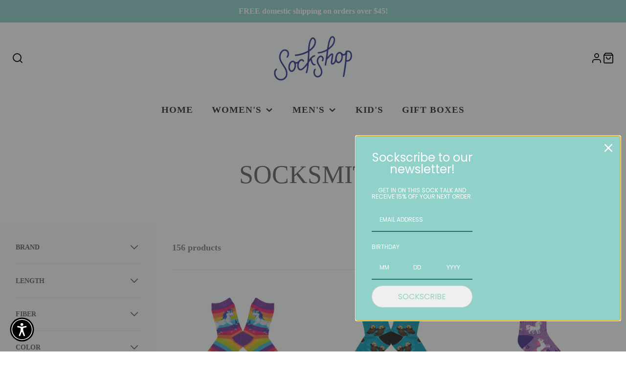

--- FILE ---
content_type: text/html; charset=utf-8
request_url: https://sockshophaightstreet.com/collections/vendors?q=Socksmith
body_size: 52467
content:
<!doctype html>
<html class="no-js" lang="en">
  <head>
<meta name="smart-seo-integrated" content="true" />
<title>Socksmith</title>
<meta name="description" content="" />
<meta name="smartseo-keyword" content="" />
<meta name="smartseo-timestamp" content="0" />



<!--JSON-LD data generated by Smart SEO--><script type="application/ld+json">{"@context":"http://schema.org","@type":"ItemList","name":"Socksmith","url":"https://sockshophaightstreet.com/collections/vendors?q=Socksmith","description":"","image":"https://sockshophaightstreet.com/cdn/shopifycloud/storefront/assets/no-image-2048-a2addb12.gif","mainEntityOfPage":{"@type":"CollectionPage","@id":"https://sockshophaightstreet.com/collections/vendors?q=Socksmith"},"itemListElement":[{"@type":"ListItem","position":1,"url":"https://sockshophaightstreet.com/products/kids-socksmith-magical-unicorn-socks"},{"@type":"ListItem","position":2,"url":"https://sockshophaightstreet.com/products/kids-socksmith-significant-otter-socks"},{"@type":"ListItem","position":3,"url":"https://sockshophaightstreet.com/products/kids-socksmith-unicorn-flowers-socks"},{"@type":"ListItem","position":4,"url":"https://sockshophaightstreet.com/products/kids-awesome-axolotls-socks"},{"@type":"ListItem","position":5,"url":"https://sockshophaightstreet.com/products/kids-leggo-my-stego-socks"},{"@type":"ListItem","position":6,"url":"https://sockshophaightstreet.com/products/kids-socksmith-under-construction-socks"},{"@type":"ListItem","position":7,"url":"https://sockshophaightstreet.com/products/mens-all-about-the-bass-socks"},{"@type":"ListItem","position":8,"url":"https://sockshophaightstreet.com/products/mens-socksmith-axolotl-socks"},{"@type":"ListItem","position":9,"url":"https://sockshophaightstreet.com/products/mens-socksmith-bamboo-airplane-socks"},{"@type":"ListItem","position":10,"url":"https://sockshophaightstreet.com/products/mens-bamboo-argyle-socks"},{"@type":"ListItem","position":11,"url":"https://sockshophaightstreet.com/products/mens-socksmith-bears-and-bees-socks"},{"@type":"ListItem","position":12,"url":"https://sockshophaightstreet.com/products/mens-socksmith-bamboo-black-cat-socks"},{"@type":"ListItem","position":13,"url":"https://sockshophaightstreet.com/products/mens-bamboo-capybara-orange-socks"},{"@type":"ListItem","position":14,"url":"https://sockshophaightstreet.com/products/mens-socksmith-bamboo-fixie-socks"},{"@type":"ListItem","position":15,"url":"https://sockshophaightstreet.com/products/mens-socksmith-bamboo-funji-fun-guys-socks"},{"@type":"ListItem","position":16,"url":"https://sockshophaightstreet.com/products/mens-socksmith-bamboo-hot-on-your-heels-socks"},{"@type":"ListItem","position":17,"url":"https://sockshophaightstreet.com/products/mens-bamboo-penguin-personality-socks"},{"@type":"ListItem","position":18,"url":"https://sockshophaightstreet.com/products/mens-socksmith-bamboo-ride-the-wave-socks"},{"@type":"ListItem","position":19,"url":"https://sockshophaightstreet.com/products/mens-socksmith-bamboo-sailor-stripe-socks-1"},{"@type":"ListItem","position":20,"url":"https://sockshophaightstreet.com/products/mens-socksmith-bamboo-solid-socks"},{"@type":"ListItem","position":21,"url":"https://sockshophaightstreet.com/products/mens-socksmith-bamboo-the-wave-socks"},{"@type":"ListItem","position":22,"url":"https://sockshophaightstreet.com/products/mens-socksmith-bamboo-trash-bandit-socks"},{"@type":"ListItem","position":23,"url":"https://sockshophaightstreet.com/products/mens-socksmith-bamboo-turtle-tales-socks"},{"@type":"ListItem","position":24,"url":"https://sockshophaightstreet.com/products/mens-socksmith-bigfoot-socks"},{"@type":"ListItem","position":25,"url":"https://sockshophaightstreet.com/products/mens-socksmith-bird-is-the-word-socks"},{"@type":"ListItem","position":26,"url":"https://sockshophaightstreet.com/products/mens-socksmith-california-socks"},{"@type":"ListItem","position":27,"url":"https://sockshophaightstreet.com/products/mens-socksmith-capybara-socks"},{"@type":"ListItem","position":28,"url":"https://sockshophaightstreet.com/products/mens-cat-butts-socks"},{"@type":"ListItem","position":29,"url":"https://sockshophaightstreet.com/products/mens-socksmith-cat-daddy-socks"},{"@type":"ListItem","position":30,"url":"https://sockshophaightstreet.com/products/mens-cat-in-a-box-socks"}]}</script>









<!--JSON-LD data generated by Smart SEO-->
<script type="application/ld+json">
    {
        "@context": "http://schema.org",
        "@type": "BreadcrumbList",
        "itemListElement": [
            {
                "@type": "ListItem",
                "position": 1,
                "item": {
                    "@type": "Website",
                    "@id": "https://sockshophaightstreet.com",
                    "name": "Translation missing: en.general.breadcrumbs.home"
                }
            },
            {
                "@type": "ListItem",
                "position": 2,
                "item": {
                    "@type": "CollectionPage",
                    "@id": "https://sockshophaightstreet.com/collections/vendors?q=Socksmith",
                    "name": "Socksmith"
                }
            }
        ]
    }
</script>


<meta name="google-site-verification" content="YpemAJ0pjuTAE8JbNc8_CVM1QtIuxEV0SgLIqYU5Mo4" />
    <meta charset="utf-8">
    <meta http-equiv="X-UA-Compatible" content="IE=edge">
    <meta name="viewport" content="width=device-width,initial-scale=1">
    <meta name="theme-color" content="">
    <link rel="canonical" href="https://sockshophaightstreet.com/collections/vendors?q=socksmith">
    <link rel="preconnect" href="https://cdn.shopify.com" crossorigin><link rel="icon" type="image/png" href="//sockshophaightstreet.com/cdn/shop/files/header_dfe53c29-4d1f-4aa3-bfae-a3506970d785_32x32.png?v=1679056076"><!-- Title and description ================================================== -->

    

<meta property="og:site_name" content="Sockshop Haight Street">
<meta property="og:url" content="https://sockshophaightstreet.com/collections/vendors?q=socksmith">
<meta property="og:title" content="Socksmith">
<meta property="og:type" content="product.group">
<meta property="og:description" content="We love socks, probably too much, and we’re excited to bring that sockthusiasm to you every day. Shop fun socks, tights gifts, and more!"><meta property="og:image" content="http://sockshophaightstreet.com/cdn/shop/files/header_dfe53c29-4d1f-4aa3-bfae-a3506970d785.png?v=1679056076">
  <meta property="og:image:secure_url" content="https://sockshophaightstreet.com/cdn/shop/files/header_dfe53c29-4d1f-4aa3-bfae-a3506970d785.png?v=1679056076">
  <meta property="og:image:width" content="1200">
  <meta property="og:image:height" content="628"><meta name="twitter:card" content="summary_large_image">
<meta name="twitter:title" content="Socksmith">
<meta name="twitter:description" content="We love socks, probably too much, and we’re excited to bring that sockthusiasm to you every day. Shop fun socks, tights gifts, and more!">

    <script src="//sockshophaightstreet.com/cdn/shop/t/8/assets/core.js?v=161069597237085396281679055725" defer="defer"></script>
    <script>window.performance && window.performance.mark && window.performance.mark('shopify.content_for_header.start');</script><meta name="google-site-verification" content="-ZDF2bfaxZNfZruTInAU1Kj4tpkX3zY9x5YMkbjueHg">
<meta id="shopify-digital-wallet" name="shopify-digital-wallet" content="/11352473658/digital_wallets/dialog">
<meta name="shopify-checkout-api-token" content="3a6b7834e79c49a0e698a4b0dbd7a774">
<meta id="in-context-paypal-metadata" data-shop-id="11352473658" data-venmo-supported="false" data-environment="production" data-locale="en_US" data-paypal-v4="true" data-currency="USD">
<script async="async" src="/checkouts/internal/preloads.js?locale=en-US"></script>
<link rel="preconnect" href="https://shop.app" crossorigin="anonymous">
<script async="async" src="https://shop.app/checkouts/internal/preloads.js?locale=en-US&shop_id=11352473658" crossorigin="anonymous"></script>
<script id="apple-pay-shop-capabilities" type="application/json">{"shopId":11352473658,"countryCode":"US","currencyCode":"USD","merchantCapabilities":["supports3DS"],"merchantId":"gid:\/\/shopify\/Shop\/11352473658","merchantName":"Sockshop Haight Street","requiredBillingContactFields":["postalAddress","email"],"requiredShippingContactFields":["postalAddress","email"],"shippingType":"shipping","supportedNetworks":["visa","masterCard","amex","discover","elo","jcb"],"total":{"type":"pending","label":"Sockshop Haight Street","amount":"1.00"},"shopifyPaymentsEnabled":true,"supportsSubscriptions":true}</script>
<script id="shopify-features" type="application/json">{"accessToken":"3a6b7834e79c49a0e698a4b0dbd7a774","betas":["rich-media-storefront-analytics"],"domain":"sockshophaightstreet.com","predictiveSearch":true,"shopId":11352473658,"locale":"en"}</script>
<script>var Shopify = Shopify || {};
Shopify.shop = "sockshop-haight-st.myshopify.com";
Shopify.locale = "en";
Shopify.currency = {"active":"USD","rate":"1.0"};
Shopify.country = "US";
Shopify.theme = {"name":"Galleria-3.0.25","id":145483563301,"schema_name":"Galleria","schema_version":"3.0.25","theme_store_id":null,"role":"main"};
Shopify.theme.handle = "null";
Shopify.theme.style = {"id":null,"handle":null};
Shopify.cdnHost = "sockshophaightstreet.com/cdn";
Shopify.routes = Shopify.routes || {};
Shopify.routes.root = "/";</script>
<script type="module">!function(o){(o.Shopify=o.Shopify||{}).modules=!0}(window);</script>
<script>!function(o){function n(){var o=[];function n(){o.push(Array.prototype.slice.apply(arguments))}return n.q=o,n}var t=o.Shopify=o.Shopify||{};t.loadFeatures=n(),t.autoloadFeatures=n()}(window);</script>
<script>
  window.ShopifyPay = window.ShopifyPay || {};
  window.ShopifyPay.apiHost = "shop.app\/pay";
  window.ShopifyPay.redirectState = null;
</script>
<script id="shop-js-analytics" type="application/json">{"pageType":"collection"}</script>
<script defer="defer" async type="module" src="//sockshophaightstreet.com/cdn/shopifycloud/shop-js/modules/v2/client.init-shop-cart-sync_BT-GjEfc.en.esm.js"></script>
<script defer="defer" async type="module" src="//sockshophaightstreet.com/cdn/shopifycloud/shop-js/modules/v2/chunk.common_D58fp_Oc.esm.js"></script>
<script defer="defer" async type="module" src="//sockshophaightstreet.com/cdn/shopifycloud/shop-js/modules/v2/chunk.modal_xMitdFEc.esm.js"></script>
<script type="module">
  await import("//sockshophaightstreet.com/cdn/shopifycloud/shop-js/modules/v2/client.init-shop-cart-sync_BT-GjEfc.en.esm.js");
await import("//sockshophaightstreet.com/cdn/shopifycloud/shop-js/modules/v2/chunk.common_D58fp_Oc.esm.js");
await import("//sockshophaightstreet.com/cdn/shopifycloud/shop-js/modules/v2/chunk.modal_xMitdFEc.esm.js");

  window.Shopify.SignInWithShop?.initShopCartSync?.({"fedCMEnabled":true,"windoidEnabled":true});

</script>
<script>
  window.Shopify = window.Shopify || {};
  if (!window.Shopify.featureAssets) window.Shopify.featureAssets = {};
  window.Shopify.featureAssets['shop-js'] = {"shop-cart-sync":["modules/v2/client.shop-cart-sync_DZOKe7Ll.en.esm.js","modules/v2/chunk.common_D58fp_Oc.esm.js","modules/v2/chunk.modal_xMitdFEc.esm.js"],"init-fed-cm":["modules/v2/client.init-fed-cm_B6oLuCjv.en.esm.js","modules/v2/chunk.common_D58fp_Oc.esm.js","modules/v2/chunk.modal_xMitdFEc.esm.js"],"shop-cash-offers":["modules/v2/client.shop-cash-offers_D2sdYoxE.en.esm.js","modules/v2/chunk.common_D58fp_Oc.esm.js","modules/v2/chunk.modal_xMitdFEc.esm.js"],"shop-login-button":["modules/v2/client.shop-login-button_QeVjl5Y3.en.esm.js","modules/v2/chunk.common_D58fp_Oc.esm.js","modules/v2/chunk.modal_xMitdFEc.esm.js"],"pay-button":["modules/v2/client.pay-button_DXTOsIq6.en.esm.js","modules/v2/chunk.common_D58fp_Oc.esm.js","modules/v2/chunk.modal_xMitdFEc.esm.js"],"shop-button":["modules/v2/client.shop-button_DQZHx9pm.en.esm.js","modules/v2/chunk.common_D58fp_Oc.esm.js","modules/v2/chunk.modal_xMitdFEc.esm.js"],"avatar":["modules/v2/client.avatar_BTnouDA3.en.esm.js"],"init-windoid":["modules/v2/client.init-windoid_CR1B-cfM.en.esm.js","modules/v2/chunk.common_D58fp_Oc.esm.js","modules/v2/chunk.modal_xMitdFEc.esm.js"],"init-shop-for-new-customer-accounts":["modules/v2/client.init-shop-for-new-customer-accounts_C_vY_xzh.en.esm.js","modules/v2/client.shop-login-button_QeVjl5Y3.en.esm.js","modules/v2/chunk.common_D58fp_Oc.esm.js","modules/v2/chunk.modal_xMitdFEc.esm.js"],"init-shop-email-lookup-coordinator":["modules/v2/client.init-shop-email-lookup-coordinator_BI7n9ZSv.en.esm.js","modules/v2/chunk.common_D58fp_Oc.esm.js","modules/v2/chunk.modal_xMitdFEc.esm.js"],"init-shop-cart-sync":["modules/v2/client.init-shop-cart-sync_BT-GjEfc.en.esm.js","modules/v2/chunk.common_D58fp_Oc.esm.js","modules/v2/chunk.modal_xMitdFEc.esm.js"],"shop-toast-manager":["modules/v2/client.shop-toast-manager_DiYdP3xc.en.esm.js","modules/v2/chunk.common_D58fp_Oc.esm.js","modules/v2/chunk.modal_xMitdFEc.esm.js"],"init-customer-accounts":["modules/v2/client.init-customer-accounts_D9ZNqS-Q.en.esm.js","modules/v2/client.shop-login-button_QeVjl5Y3.en.esm.js","modules/v2/chunk.common_D58fp_Oc.esm.js","modules/v2/chunk.modal_xMitdFEc.esm.js"],"init-customer-accounts-sign-up":["modules/v2/client.init-customer-accounts-sign-up_iGw4briv.en.esm.js","modules/v2/client.shop-login-button_QeVjl5Y3.en.esm.js","modules/v2/chunk.common_D58fp_Oc.esm.js","modules/v2/chunk.modal_xMitdFEc.esm.js"],"shop-follow-button":["modules/v2/client.shop-follow-button_CqMgW2wH.en.esm.js","modules/v2/chunk.common_D58fp_Oc.esm.js","modules/v2/chunk.modal_xMitdFEc.esm.js"],"checkout-modal":["modules/v2/client.checkout-modal_xHeaAweL.en.esm.js","modules/v2/chunk.common_D58fp_Oc.esm.js","modules/v2/chunk.modal_xMitdFEc.esm.js"],"shop-login":["modules/v2/client.shop-login_D91U-Q7h.en.esm.js","modules/v2/chunk.common_D58fp_Oc.esm.js","modules/v2/chunk.modal_xMitdFEc.esm.js"],"lead-capture":["modules/v2/client.lead-capture_BJmE1dJe.en.esm.js","modules/v2/chunk.common_D58fp_Oc.esm.js","modules/v2/chunk.modal_xMitdFEc.esm.js"],"payment-terms":["modules/v2/client.payment-terms_Ci9AEqFq.en.esm.js","modules/v2/chunk.common_D58fp_Oc.esm.js","modules/v2/chunk.modal_xMitdFEc.esm.js"]};
</script>
<script>(function() {
  var isLoaded = false;
  function asyncLoad() {
    if (isLoaded) return;
    isLoaded = true;
    var urls = ["https:\/\/storage.nfcube.com\/instafeed-342559e426805272e48e22773a94002c.js?shop=sockshop-haight-st.myshopify.com","https:\/\/omnisnippet1.com\/platforms\/shopify.js?source=scriptTag\u0026v=2025-05-15T12\u0026shop=sockshop-haight-st.myshopify.com"];
    for (var i = 0; i < urls.length; i++) {
      var s = document.createElement('script');
      s.type = 'text/javascript';
      s.async = true;
      s.src = urls[i];
      var x = document.getElementsByTagName('script')[0];
      x.parentNode.insertBefore(s, x);
    }
  };
  if(window.attachEvent) {
    window.attachEvent('onload', asyncLoad);
  } else {
    window.addEventListener('load', asyncLoad, false);
  }
})();</script>
<script id="__st">var __st={"a":11352473658,"offset":-28800,"reqid":"93a0f1cc-95ca-42e6-be61-a298d789c2e9-1769468245","pageurl":"sockshophaightstreet.com\/collections\/vendors?q=Socksmith","u":"6b6fbb68b606","p":"vendors"};</script>
<script>window.ShopifyPaypalV4VisibilityTracking = true;</script>
<script id="captcha-bootstrap">!function(){'use strict';const t='contact',e='account',n='new_comment',o=[[t,t],['blogs',n],['comments',n],[t,'customer']],c=[[e,'customer_login'],[e,'guest_login'],[e,'recover_customer_password'],[e,'create_customer']],r=t=>t.map((([t,e])=>`form[action*='/${t}']:not([data-nocaptcha='true']) input[name='form_type'][value='${e}']`)).join(','),a=t=>()=>t?[...document.querySelectorAll(t)].map((t=>t.form)):[];function s(){const t=[...o],e=r(t);return a(e)}const i='password',u='form_key',d=['recaptcha-v3-token','g-recaptcha-response','h-captcha-response',i],f=()=>{try{return window.sessionStorage}catch{return}},m='__shopify_v',_=t=>t.elements[u];function p(t,e,n=!1){try{const o=window.sessionStorage,c=JSON.parse(o.getItem(e)),{data:r}=function(t){const{data:e,action:n}=t;return t[m]||n?{data:e,action:n}:{data:t,action:n}}(c);for(const[e,n]of Object.entries(r))t.elements[e]&&(t.elements[e].value=n);n&&o.removeItem(e)}catch(o){console.error('form repopulation failed',{error:o})}}const l='form_type',E='cptcha';function T(t){t.dataset[E]=!0}const w=window,h=w.document,L='Shopify',v='ce_forms',y='captcha';let A=!1;((t,e)=>{const n=(g='f06e6c50-85a8-45c8-87d0-21a2b65856fe',I='https://cdn.shopify.com/shopifycloud/storefront-forms-hcaptcha/ce_storefront_forms_captcha_hcaptcha.v1.5.2.iife.js',D={infoText:'Protected by hCaptcha',privacyText:'Privacy',termsText:'Terms'},(t,e,n)=>{const o=w[L][v],c=o.bindForm;if(c)return c(t,g,e,D).then(n);var r;o.q.push([[t,g,e,D],n]),r=I,A||(h.body.append(Object.assign(h.createElement('script'),{id:'captcha-provider',async:!0,src:r})),A=!0)});var g,I,D;w[L]=w[L]||{},w[L][v]=w[L][v]||{},w[L][v].q=[],w[L][y]=w[L][y]||{},w[L][y].protect=function(t,e){n(t,void 0,e),T(t)},Object.freeze(w[L][y]),function(t,e,n,w,h,L){const[v,y,A,g]=function(t,e,n){const i=e?o:[],u=t?c:[],d=[...i,...u],f=r(d),m=r(i),_=r(d.filter((([t,e])=>n.includes(e))));return[a(f),a(m),a(_),s()]}(w,h,L),I=t=>{const e=t.target;return e instanceof HTMLFormElement?e:e&&e.form},D=t=>v().includes(t);t.addEventListener('submit',(t=>{const e=I(t);if(!e)return;const n=D(e)&&!e.dataset.hcaptchaBound&&!e.dataset.recaptchaBound,o=_(e),c=g().includes(e)&&(!o||!o.value);(n||c)&&t.preventDefault(),c&&!n&&(function(t){try{if(!f())return;!function(t){const e=f();if(!e)return;const n=_(t);if(!n)return;const o=n.value;o&&e.removeItem(o)}(t);const e=Array.from(Array(32),(()=>Math.random().toString(36)[2])).join('');!function(t,e){_(t)||t.append(Object.assign(document.createElement('input'),{type:'hidden',name:u})),t.elements[u].value=e}(t,e),function(t,e){const n=f();if(!n)return;const o=[...t.querySelectorAll(`input[type='${i}']`)].map((({name:t})=>t)),c=[...d,...o],r={};for(const[a,s]of new FormData(t).entries())c.includes(a)||(r[a]=s);n.setItem(e,JSON.stringify({[m]:1,action:t.action,data:r}))}(t,e)}catch(e){console.error('failed to persist form',e)}}(e),e.submit())}));const S=(t,e)=>{t&&!t.dataset[E]&&(n(t,e.some((e=>e===t))),T(t))};for(const o of['focusin','change'])t.addEventListener(o,(t=>{const e=I(t);D(e)&&S(e,y())}));const B=e.get('form_key'),M=e.get(l),P=B&&M;t.addEventListener('DOMContentLoaded',(()=>{const t=y();if(P)for(const e of t)e.elements[l].value===M&&p(e,B);[...new Set([...A(),...v().filter((t=>'true'===t.dataset.shopifyCaptcha))])].forEach((e=>S(e,t)))}))}(h,new URLSearchParams(w.location.search),n,t,e,['guest_login'])})(!0,!0)}();</script>
<script integrity="sha256-4kQ18oKyAcykRKYeNunJcIwy7WH5gtpwJnB7kiuLZ1E=" data-source-attribution="shopify.loadfeatures" defer="defer" src="//sockshophaightstreet.com/cdn/shopifycloud/storefront/assets/storefront/load_feature-a0a9edcb.js" crossorigin="anonymous"></script>
<script crossorigin="anonymous" defer="defer" src="//sockshophaightstreet.com/cdn/shopifycloud/storefront/assets/shopify_pay/storefront-65b4c6d7.js?v=20250812"></script>
<script data-source-attribution="shopify.dynamic_checkout.dynamic.init">var Shopify=Shopify||{};Shopify.PaymentButton=Shopify.PaymentButton||{isStorefrontPortableWallets:!0,init:function(){window.Shopify.PaymentButton.init=function(){};var t=document.createElement("script");t.src="https://sockshophaightstreet.com/cdn/shopifycloud/portable-wallets/latest/portable-wallets.en.js",t.type="module",document.head.appendChild(t)}};
</script>
<script data-source-attribution="shopify.dynamic_checkout.buyer_consent">
  function portableWalletsHideBuyerConsent(e){var t=document.getElementById("shopify-buyer-consent"),n=document.getElementById("shopify-subscription-policy-button");t&&n&&(t.classList.add("hidden"),t.setAttribute("aria-hidden","true"),n.removeEventListener("click",e))}function portableWalletsShowBuyerConsent(e){var t=document.getElementById("shopify-buyer-consent"),n=document.getElementById("shopify-subscription-policy-button");t&&n&&(t.classList.remove("hidden"),t.removeAttribute("aria-hidden"),n.addEventListener("click",e))}window.Shopify?.PaymentButton&&(window.Shopify.PaymentButton.hideBuyerConsent=portableWalletsHideBuyerConsent,window.Shopify.PaymentButton.showBuyerConsent=portableWalletsShowBuyerConsent);
</script>
<script data-source-attribution="shopify.dynamic_checkout.cart.bootstrap">document.addEventListener("DOMContentLoaded",(function(){function t(){return document.querySelector("shopify-accelerated-checkout-cart, shopify-accelerated-checkout")}if(t())Shopify.PaymentButton.init();else{new MutationObserver((function(e,n){t()&&(Shopify.PaymentButton.init(),n.disconnect())})).observe(document.body,{childList:!0,subtree:!0})}}));
</script>
<script id='scb4127' type='text/javascript' async='' src='https://sockshophaightstreet.com/cdn/shopifycloud/privacy-banner/storefront-banner.js'></script><link id="shopify-accelerated-checkout-styles" rel="stylesheet" media="screen" href="https://sockshophaightstreet.com/cdn/shopifycloud/portable-wallets/latest/accelerated-checkout-backwards-compat.css" crossorigin="anonymous">
<style id="shopify-accelerated-checkout-cart">
        #shopify-buyer-consent {
  margin-top: 1em;
  display: inline-block;
  width: 100%;
}

#shopify-buyer-consent.hidden {
  display: none;
}

#shopify-subscription-policy-button {
  background: none;
  border: none;
  padding: 0;
  text-decoration: underline;
  font-size: inherit;
  cursor: pointer;
}

#shopify-subscription-policy-button::before {
  box-shadow: none;
}

      </style>

<script>window.performance && window.performance.mark && window.performance.mark('shopify.content_for_header.end');</script>

    

  <style data-shopify>
    
    
    
    
    

    :root {
      --font-body-family: "New York", Iowan Old Style, Apple Garamond, Baskerville, Times New Roman, Droid Serif, Times, Source Serif Pro, serif, Apple Color Emoji, Segoe UI Emoji, Segoe UI Symbol;
      --font-body-style: normal;
      --font-body-weight: 400;
      --font-body-weight-bold: bold;

      --font-heading-family: "New York", Iowan Old Style, Apple Garamond, Baskerville, Times New Roman, Droid Serif, Times, Source Serif Pro, serif, Apple Color Emoji, Segoe UI Emoji, Segoe UI Symbol;
      --font-heading-style: normal;
      --font-heading-weight: 400;

      --font-size-base: 16px;

      --line-height-base: 1.5;

    
      --headings-text-transfrom: uppercase;
    


      --color-text: 102, 101, 101;
      --color-background: 255, 255, 255;
      --color-alt-background: 250, 250, 250;
      --color-accent: 228, 144, 128;
      --color-accent-c: 255, 255, 255;
      --color-border: 234, 234, 234;
      --color-sale-price: 220, 53, 69;
      --color-star-rating: 246, 164, 41;
      --color-error: 220, 53, 69;
      --color-success: 25, 135, 84;
      --color-warning: 255, 193, 84;

      --spacer: 1rem;
      --color-link: 228, 144, 128;

    
    }
  </style>

    <link href="//sockshophaightstreet.com/cdn/shop/t/8/assets/core.css?v=69539521737661078581679308237" rel="stylesheet" type="text/css" media="all" />
    <link href="//sockshophaightstreet.com/cdn/shop/t/8/assets/button.css?v=100503580076924347181679055728" rel="stylesheet" type="text/css" media="all" />
    <link href="//sockshophaightstreet.com/cdn/shop/t/8/assets/grid.css?v=5270435188057093651679055725" rel="stylesheet" type="text/css" media="all" />
    <link href="//sockshophaightstreet.com/cdn/shop/t/8/assets/media.css?v=165467441814921808031679055727" rel="stylesheet" type="text/css" media="all" />
    <link href="//sockshophaightstreet.com/cdn/shop/t/8/assets/hero.css?v=65171970360330982331679307723" rel="stylesheet" type="text/css" media="all" />
    <link href="//sockshophaightstreet.com/cdn/shop/t/8/assets/price.css?v=31753938813150957691679055728" rel="stylesheet" type="text/css" media="all" />

    <link rel="stylesheet" href="//sockshophaightstreet.com/cdn/shop/t/8/assets/spinner.css?v=125212288647693193331679055727" media="print" onload="this.media='all'">
    <noscript><link href="//sockshophaightstreet.com/cdn/shop/t/8/assets/spinner.css?v=125212288647693193331679055727" rel="stylesheet" type="text/css" media="all" /></noscript>
    
      <link rel="stylesheet" href="//sockshophaightstreet.com/cdn/shop/t/8/assets/animation-section-reveal.css?v=32483217327666344871679055725" media="print" onload="this.media='all'">
    
<script>document.documentElement.className = document.documentElement.className.replace('no-js', 'js');</script>

    
<!-- Start of Judge.me Core -->
<link rel="dns-prefetch" href="https://cdn.judge.me/">
<script data-cfasync='false' class='jdgm-settings-script'>window.jdgmSettings={"pagination":5,"disable_web_reviews":false,"badge_no_review_text":"No reviews","badge_n_reviews_text":"{{ n }} review/reviews","badge_star_color":"#61cecd","hide_badge_preview_if_no_reviews":true,"badge_hide_text":false,"enforce_center_preview_badge":false,"widget_title":"Customer Reviews","widget_open_form_text":"Write a review","widget_close_form_text":"Cancel review","widget_refresh_page_text":"Refresh page","widget_summary_text":"Based on {{ number_of_reviews }} review/reviews","widget_no_review_text":"Be the first to write a review","widget_name_field_text":"Display name","widget_verified_name_field_text":"Verified Name (public)","widget_name_placeholder_text":"Display name","widget_required_field_error_text":"This field is required.","widget_email_field_text":"Email address","widget_verified_email_field_text":"Verified Email (private, can not be edited)","widget_email_placeholder_text":"Your email address","widget_email_field_error_text":"Please enter a valid email address.","widget_rating_field_text":"Rating","widget_review_title_field_text":"Review Title","widget_review_title_placeholder_text":"Give your review a title","widget_review_body_field_text":"Review content","widget_review_body_placeholder_text":"Start writing here...","widget_pictures_field_text":"Picture/Video (optional)","widget_submit_review_text":"Submit Review","widget_submit_verified_review_text":"Submit Verified Review","widget_submit_success_msg_with_auto_publish":"Thank you! Please refresh the page in a few moments to see your review. You can remove or edit your review by logging into \u003ca href='https://judge.me/login' target='_blank' rel='nofollow noopener'\u003eJudge.me\u003c/a\u003e","widget_submit_success_msg_no_auto_publish":"Thank you! Your review will be published as soon as it is approved by the shop admin. You can remove or edit your review by logging into \u003ca href='https://judge.me/login' target='_blank' rel='nofollow noopener'\u003eJudge.me\u003c/a\u003e","widget_show_default_reviews_out_of_total_text":"Showing {{ n_reviews_shown }} out of {{ n_reviews }} reviews.","widget_show_all_link_text":"Show all","widget_show_less_link_text":"Show less","widget_author_said_text":"{{ reviewer_name }} said:","widget_days_text":"{{ n }} days ago","widget_weeks_text":"{{ n }} week/weeks ago","widget_months_text":"{{ n }} month/months ago","widget_years_text":"{{ n }} year/years ago","widget_yesterday_text":"Yesterday","widget_today_text":"Today","widget_replied_text":"\u003e\u003e {{ shop_name }} replied:","widget_read_more_text":"Read more","widget_reviewer_name_as_initial":"","widget_rating_filter_color":"#fbcd0a","widget_rating_filter_see_all_text":"See all reviews","widget_sorting_most_recent_text":"Most Recent","widget_sorting_highest_rating_text":"Highest Rating","widget_sorting_lowest_rating_text":"Lowest Rating","widget_sorting_with_pictures_text":"Only Pictures","widget_sorting_most_helpful_text":"Most Helpful","widget_open_question_form_text":"Ask a question","widget_reviews_subtab_text":"Reviews","widget_questions_subtab_text":"Questions","widget_question_label_text":"Question","widget_answer_label_text":"Answer","widget_question_placeholder_text":"Write your question here","widget_submit_question_text":"Submit Question","widget_question_submit_success_text":"Thank you for your question! We will notify you once it gets answered.","widget_star_color":"#61cecd","verified_badge_text":"Verified","verified_badge_bg_color":"","verified_badge_text_color":"","verified_badge_placement":"left-of-reviewer-name","widget_review_max_height":"","widget_hide_border":false,"widget_social_share":false,"widget_thumb":false,"widget_review_location_show":false,"widget_location_format":"","all_reviews_include_out_of_store_products":true,"all_reviews_out_of_store_text":"(out of store)","all_reviews_pagination":100,"all_reviews_product_name_prefix_text":"about","enable_review_pictures":false,"enable_question_anwser":false,"widget_theme":"default","review_date_format":"mm/dd/yyyy","default_sort_method":"most-recent","widget_product_reviews_subtab_text":"Product Reviews","widget_shop_reviews_subtab_text":"Shop Reviews","widget_other_products_reviews_text":"Reviews for other products","widget_store_reviews_subtab_text":"Store reviews","widget_no_store_reviews_text":"This store hasn't received any reviews yet","widget_web_restriction_product_reviews_text":"This product hasn't received any reviews yet","widget_no_items_text":"No items found","widget_show_more_text":"Show more","widget_write_a_store_review_text":"Write a Store Review","widget_other_languages_heading":"Reviews in Other Languages","widget_translate_review_text":"Translate review to {{ language }}","widget_translating_review_text":"Translating...","widget_show_original_translation_text":"Show original ({{ language }})","widget_translate_review_failed_text":"Review couldn't be translated.","widget_translate_review_retry_text":"Retry","widget_translate_review_try_again_later_text":"Try again later","show_product_url_for_grouped_product":false,"widget_sorting_pictures_first_text":"Pictures First","show_pictures_on_all_rev_page_mobile":false,"show_pictures_on_all_rev_page_desktop":false,"floating_tab_hide_mobile_install_preference":false,"floating_tab_button_name":"★ Reviews","floating_tab_title":"Let customers speak for us","floating_tab_button_color":"","floating_tab_button_background_color":"","floating_tab_url":"","floating_tab_url_enabled":false,"floating_tab_tab_style":"text","all_reviews_text_badge_text":"Customers rate us {{ shop.metafields.judgeme.all_reviews_rating | round: 1 }}/5 based on {{ shop.metafields.judgeme.all_reviews_count }} reviews.","all_reviews_text_badge_text_branded_style":"{{ shop.metafields.judgeme.all_reviews_rating | round: 1 }} out of 5 stars based on {{ shop.metafields.judgeme.all_reviews_count }} reviews","is_all_reviews_text_badge_a_link":false,"show_stars_for_all_reviews_text_badge":false,"all_reviews_text_badge_url":"","all_reviews_text_style":"text","all_reviews_text_color_style":"judgeme_brand_color","all_reviews_text_color":"#108474","all_reviews_text_show_jm_brand":true,"featured_carousel_show_header":true,"featured_carousel_title":"Express your sock love!","testimonials_carousel_title":"Customers are saying","videos_carousel_title":"Real customer stories","cards_carousel_title":"Customers are saying","featured_carousel_count_text":"from {{ n }} reviews","featured_carousel_add_link_to_all_reviews_page":false,"featured_carousel_url":"","featured_carousel_show_images":true,"featured_carousel_autoslide_interval":5,"featured_carousel_arrows_on_the_sides":false,"featured_carousel_height":250,"featured_carousel_width":80,"featured_carousel_image_size":0,"featured_carousel_image_height":250,"featured_carousel_arrow_color":"#eeeeee","verified_count_badge_style":"vintage","verified_count_badge_orientation":"horizontal","verified_count_badge_color_style":"judgeme_brand_color","verified_count_badge_color":"#108474","is_verified_count_badge_a_link":false,"verified_count_badge_url":"","verified_count_badge_show_jm_brand":true,"widget_rating_preset_default":5,"widget_first_sub_tab":"product-reviews","widget_show_histogram":true,"widget_histogram_use_custom_color":false,"widget_pagination_use_custom_color":false,"widget_star_use_custom_color":true,"widget_verified_badge_use_custom_color":false,"widget_write_review_use_custom_color":false,"picture_reminder_submit_button":"Upload Pictures","enable_review_videos":false,"mute_video_by_default":false,"widget_sorting_videos_first_text":"Videos First","widget_review_pending_text":"Pending","featured_carousel_items_for_large_screen":3,"social_share_options_order":"Facebook,Twitter","remove_microdata_snippet":true,"disable_json_ld":false,"enable_json_ld_products":false,"preview_badge_show_question_text":false,"preview_badge_no_question_text":"No questions","preview_badge_n_question_text":"{{ number_of_questions }} question/questions","qa_badge_show_icon":false,"qa_badge_position":"same-row","remove_judgeme_branding":false,"widget_add_search_bar":false,"widget_search_bar_placeholder":"Search","widget_sorting_verified_only_text":"Verified only","featured_carousel_theme":"compact","featured_carousel_show_rating":true,"featured_carousel_show_title":true,"featured_carousel_show_body":true,"featured_carousel_show_date":false,"featured_carousel_show_reviewer":true,"featured_carousel_show_product":false,"featured_carousel_header_background_color":"#108474","featured_carousel_header_text_color":"#ffffff","featured_carousel_name_product_separator":"reviewed","featured_carousel_full_star_background":"#108474","featured_carousel_empty_star_background":"#dadada","featured_carousel_vertical_theme_background":"#f9fafb","featured_carousel_verified_badge_enable":false,"featured_carousel_verified_badge_color":"#108474","featured_carousel_border_style":"round","featured_carousel_review_line_length_limit":3,"featured_carousel_more_reviews_button_text":"Read more reviews","featured_carousel_view_product_button_text":"View product","all_reviews_page_load_reviews_on":"scroll","all_reviews_page_load_more_text":"Load More Reviews","disable_fb_tab_reviews":false,"enable_ajax_cdn_cache":false,"widget_public_name_text":"displayed publicly like","default_reviewer_name":"John Smith","default_reviewer_name_has_non_latin":true,"widget_reviewer_anonymous":"Anonymous","medals_widget_title":"Judge.me Review Medals","medals_widget_background_color":"#f9fafb","medals_widget_position":"footer_all_pages","medals_widget_border_color":"#f9fafb","medals_widget_verified_text_position":"left","medals_widget_use_monochromatic_version":false,"medals_widget_elements_color":"#108474","show_reviewer_avatar":true,"widget_invalid_yt_video_url_error_text":"Not a YouTube video URL","widget_max_length_field_error_text":"Please enter no more than {0} characters.","widget_show_country_flag":false,"widget_show_collected_via_shop_app":true,"widget_verified_by_shop_badge_style":"light","widget_verified_by_shop_text":"Verified by Shop","widget_show_photo_gallery":false,"widget_load_with_code_splitting":true,"widget_ugc_install_preference":false,"widget_ugc_title":"Made by us, Shared by you","widget_ugc_subtitle":"Tag us to see your picture featured in our page","widget_ugc_arrows_color":"#ffffff","widget_ugc_primary_button_text":"Buy Now","widget_ugc_primary_button_background_color":"#108474","widget_ugc_primary_button_text_color":"#ffffff","widget_ugc_primary_button_border_width":"0","widget_ugc_primary_button_border_style":"none","widget_ugc_primary_button_border_color":"#108474","widget_ugc_primary_button_border_radius":"25","widget_ugc_secondary_button_text":"Load More","widget_ugc_secondary_button_background_color":"#ffffff","widget_ugc_secondary_button_text_color":"#108474","widget_ugc_secondary_button_border_width":"2","widget_ugc_secondary_button_border_style":"solid","widget_ugc_secondary_button_border_color":"#108474","widget_ugc_secondary_button_border_radius":"25","widget_ugc_reviews_button_text":"View Reviews","widget_ugc_reviews_button_background_color":"#ffffff","widget_ugc_reviews_button_text_color":"#108474","widget_ugc_reviews_button_border_width":"2","widget_ugc_reviews_button_border_style":"solid","widget_ugc_reviews_button_border_color":"#108474","widget_ugc_reviews_button_border_radius":"25","widget_ugc_reviews_button_link_to":"judgeme-reviews-page","widget_ugc_show_post_date":true,"widget_ugc_max_width":"800","widget_rating_metafield_value_type":true,"widget_primary_color":"#108474","widget_enable_secondary_color":false,"widget_secondary_color":"#edf5f5","widget_summary_average_rating_text":"{{ average_rating }} out of 5","widget_media_grid_title":"Customer photos \u0026 videos","widget_media_grid_see_more_text":"See more","widget_round_style":false,"widget_show_product_medals":true,"widget_verified_by_judgeme_text":"Verified by Judge.me","widget_show_store_medals":true,"widget_verified_by_judgeme_text_in_store_medals":"Verified by Judge.me","widget_media_field_exceed_quantity_message":"Sorry, we can only accept {{ max_media }} for one review.","widget_media_field_exceed_limit_message":"{{ file_name }} is too large, please select a {{ media_type }} less than {{ size_limit }}MB.","widget_review_submitted_text":"Review Submitted!","widget_question_submitted_text":"Question Submitted!","widget_close_form_text_question":"Cancel","widget_write_your_answer_here_text":"Write your answer here","widget_enabled_branded_link":true,"widget_show_collected_by_judgeme":false,"widget_reviewer_name_color":"","widget_write_review_text_color":"","widget_write_review_bg_color":"","widget_collected_by_judgeme_text":"collected by Judge.me","widget_pagination_type":"standard","widget_load_more_text":"Load More","widget_load_more_color":"#108474","widget_full_review_text":"Full Review","widget_read_more_reviews_text":"Read More Reviews","widget_read_questions_text":"Read Questions","widget_questions_and_answers_text":"Questions \u0026 Answers","widget_verified_by_text":"Verified by","widget_verified_text":"Verified","widget_number_of_reviews_text":"{{ number_of_reviews }} reviews","widget_back_button_text":"Back","widget_next_button_text":"Next","widget_custom_forms_filter_button":"Filters","custom_forms_style":"vertical","widget_show_review_information":false,"how_reviews_are_collected":"How reviews are collected?","widget_show_review_keywords":false,"widget_gdpr_statement":"How we use your data: We'll only contact you about the review you left, and only if necessary. By submitting your review, you agree to Judge.me's \u003ca href='https://judge.me/terms' target='_blank' rel='nofollow noopener'\u003eterms\u003c/a\u003e, \u003ca href='https://judge.me/privacy' target='_blank' rel='nofollow noopener'\u003eprivacy\u003c/a\u003e and \u003ca href='https://judge.me/content-policy' target='_blank' rel='nofollow noopener'\u003econtent\u003c/a\u003e policies.","widget_multilingual_sorting_enabled":false,"widget_translate_review_content_enabled":false,"widget_translate_review_content_method":"manual","popup_widget_review_selection":"automatically_with_pictures","popup_widget_round_border_style":true,"popup_widget_show_title":true,"popup_widget_show_body":true,"popup_widget_show_reviewer":false,"popup_widget_show_product":true,"popup_widget_show_pictures":true,"popup_widget_use_review_picture":true,"popup_widget_show_on_home_page":true,"popup_widget_show_on_product_page":true,"popup_widget_show_on_collection_page":true,"popup_widget_show_on_cart_page":true,"popup_widget_position":"bottom_left","popup_widget_first_review_delay":5,"popup_widget_duration":5,"popup_widget_interval":5,"popup_widget_review_count":5,"popup_widget_hide_on_mobile":true,"review_snippet_widget_round_border_style":true,"review_snippet_widget_card_color":"#FFFFFF","review_snippet_widget_slider_arrows_background_color":"#FFFFFF","review_snippet_widget_slider_arrows_color":"#000000","review_snippet_widget_star_color":"#108474","show_product_variant":false,"all_reviews_product_variant_label_text":"Variant: ","widget_show_verified_branding":false,"widget_ai_summary_title":"Customers say","widget_ai_summary_disclaimer":"AI-powered review summary based on recent customer reviews","widget_show_ai_summary":false,"widget_show_ai_summary_bg":false,"widget_show_review_title_input":true,"redirect_reviewers_invited_via_email":"review_widget","request_store_review_after_product_review":false,"request_review_other_products_in_order":false,"review_form_color_scheme":"default","review_form_corner_style":"square","review_form_star_color":{},"review_form_text_color":"#333333","review_form_background_color":"#ffffff","review_form_field_background_color":"#fafafa","review_form_button_color":{},"review_form_button_text_color":"#ffffff","review_form_modal_overlay_color":"#000000","review_content_screen_title_text":"How would you rate this product?","review_content_introduction_text":"We would love it if you would share a bit about your experience.","store_review_form_title_text":"How would you rate this store?","store_review_form_introduction_text":"We would love it if you would share a bit about your experience.","show_review_guidance_text":true,"one_star_review_guidance_text":"Poor","five_star_review_guidance_text":"Great","customer_information_screen_title_text":"About you","customer_information_introduction_text":"Please tell us more about you.","custom_questions_screen_title_text":"Your experience in more detail","custom_questions_introduction_text":"Here are a few questions to help us understand more about your experience.","review_submitted_screen_title_text":"Thanks for your review!","review_submitted_screen_thank_you_text":"We are processing it and it will appear on the store soon.","review_submitted_screen_email_verification_text":"Please confirm your email by clicking the link we just sent you. This helps us keep reviews authentic.","review_submitted_request_store_review_text":"Would you like to share your experience of shopping with us?","review_submitted_review_other_products_text":"Would you like to review these products?","store_review_screen_title_text":"Would you like to share your experience of shopping with us?","store_review_introduction_text":"We value your feedback and use it to improve. Please share any thoughts or suggestions you have.","reviewer_media_screen_title_picture_text":"Share a picture","reviewer_media_introduction_picture_text":"Upload a photo to support your review.","reviewer_media_screen_title_video_text":"Share a video","reviewer_media_introduction_video_text":"Upload a video to support your review.","reviewer_media_screen_title_picture_or_video_text":"Share a picture or video","reviewer_media_introduction_picture_or_video_text":"Upload a photo or video to support your review.","reviewer_media_youtube_url_text":"Paste your Youtube URL here","advanced_settings_next_step_button_text":"Next","advanced_settings_close_review_button_text":"Close","modal_write_review_flow":false,"write_review_flow_required_text":"Required","write_review_flow_privacy_message_text":"We respect your privacy.","write_review_flow_anonymous_text":"Post review as anonymous","write_review_flow_visibility_text":"This won't be visible to other customers.","write_review_flow_multiple_selection_help_text":"Select as many as you like","write_review_flow_single_selection_help_text":"Select one option","write_review_flow_required_field_error_text":"This field is required","write_review_flow_invalid_email_error_text":"Please enter a valid email address","write_review_flow_max_length_error_text":"Max. {{ max_length }} characters.","write_review_flow_media_upload_text":"\u003cb\u003eClick to upload\u003c/b\u003e or drag and drop","write_review_flow_gdpr_statement":"We'll only contact you about your review if necessary. By submitting your review, you agree to our \u003ca href='https://judge.me/terms' target='_blank' rel='nofollow noopener'\u003eterms and conditions\u003c/a\u003e and \u003ca href='https://judge.me/privacy' target='_blank' rel='nofollow noopener'\u003eprivacy policy\u003c/a\u003e.","rating_only_reviews_enabled":false,"show_negative_reviews_help_screen":false,"new_review_flow_help_screen_rating_threshold":3,"negative_review_resolution_screen_title_text":"Tell us more","negative_review_resolution_text":"Your experience matters to us. If there were issues with your purchase, we're here to help. Feel free to reach out to us, we'd love the opportunity to make things right.","negative_review_resolution_button_text":"Contact us","negative_review_resolution_proceed_with_review_text":"Leave a review","negative_review_resolution_subject":"Issue with purchase from {{ shop_name }}.{{ order_name }}","preview_badge_collection_page_install_status":false,"widget_review_custom_css":"","preview_badge_custom_css":"","preview_badge_stars_count":"5-stars","featured_carousel_custom_css":"","floating_tab_custom_css":"","all_reviews_widget_custom_css":"","medals_widget_custom_css":"","verified_badge_custom_css":"","all_reviews_text_custom_css":"","transparency_badges_collected_via_store_invite":false,"transparency_badges_from_another_provider":false,"transparency_badges_collected_from_store_visitor":false,"transparency_badges_collected_by_verified_review_provider":false,"transparency_badges_earned_reward":false,"transparency_badges_collected_via_store_invite_text":"Review collected via store invitation","transparency_badges_from_another_provider_text":"Review collected from another provider","transparency_badges_collected_from_store_visitor_text":"Review collected from a store visitor","transparency_badges_written_in_google_text":"Review written in Google","transparency_badges_written_in_etsy_text":"Review written in Etsy","transparency_badges_written_in_shop_app_text":"Review written in Shop App","transparency_badges_earned_reward_text":"Review earned a reward for future purchase","product_review_widget_per_page":10,"widget_store_review_label_text":"Review about the store","checkout_comment_extension_title_on_product_page":"Customer Comments","checkout_comment_extension_num_latest_comment_show":5,"checkout_comment_extension_format":"name_and_timestamp","checkout_comment_customer_name":"last_initial","checkout_comment_comment_notification":true,"preview_badge_collection_page_install_preference":false,"preview_badge_home_page_install_preference":false,"preview_badge_product_page_install_preference":false,"review_widget_install_preference":"","review_carousel_install_preference":false,"floating_reviews_tab_install_preference":"none","verified_reviews_count_badge_install_preference":false,"all_reviews_text_install_preference":false,"review_widget_best_location":true,"judgeme_medals_install_preference":false,"review_widget_revamp_enabled":false,"review_widget_qna_enabled":false,"review_widget_header_theme":"minimal","review_widget_widget_title_enabled":true,"review_widget_header_text_size":"medium","review_widget_header_text_weight":"regular","review_widget_average_rating_style":"compact","review_widget_bar_chart_enabled":true,"review_widget_bar_chart_type":"numbers","review_widget_bar_chart_style":"standard","review_widget_expanded_media_gallery_enabled":false,"review_widget_reviews_section_theme":"standard","review_widget_image_style":"thumbnails","review_widget_review_image_ratio":"square","review_widget_stars_size":"medium","review_widget_verified_badge":"standard_text","review_widget_review_title_text_size":"medium","review_widget_review_text_size":"medium","review_widget_review_text_length":"medium","review_widget_number_of_columns_desktop":3,"review_widget_carousel_transition_speed":5,"review_widget_custom_questions_answers_display":"always","review_widget_button_text_color":"#FFFFFF","review_widget_text_color":"#000000","review_widget_lighter_text_color":"#7B7B7B","review_widget_corner_styling":"soft","review_widget_review_word_singular":"review","review_widget_review_word_plural":"reviews","review_widget_voting_label":"Helpful?","review_widget_shop_reply_label":"Reply from {{ shop_name }}:","review_widget_filters_title":"Filters","qna_widget_question_word_singular":"Question","qna_widget_question_word_plural":"Questions","qna_widget_answer_reply_label":"Answer from {{ answerer_name }}:","qna_content_screen_title_text":"Ask a question about this product","qna_widget_question_required_field_error_text":"Please enter your question.","qna_widget_flow_gdpr_statement":"We'll only contact you about your question if necessary. By submitting your question, you agree to our \u003ca href='https://judge.me/terms' target='_blank' rel='nofollow noopener'\u003eterms and conditions\u003c/a\u003e and \u003ca href='https://judge.me/privacy' target='_blank' rel='nofollow noopener'\u003eprivacy policy\u003c/a\u003e.","qna_widget_question_submitted_text":"Thanks for your question!","qna_widget_close_form_text_question":"Close","qna_widget_question_submit_success_text":"We’ll notify you by email when your question is answered.","all_reviews_widget_v2025_enabled":false,"all_reviews_widget_v2025_header_theme":"default","all_reviews_widget_v2025_widget_title_enabled":true,"all_reviews_widget_v2025_header_text_size":"medium","all_reviews_widget_v2025_header_text_weight":"regular","all_reviews_widget_v2025_average_rating_style":"compact","all_reviews_widget_v2025_bar_chart_enabled":true,"all_reviews_widget_v2025_bar_chart_type":"numbers","all_reviews_widget_v2025_bar_chart_style":"standard","all_reviews_widget_v2025_expanded_media_gallery_enabled":false,"all_reviews_widget_v2025_show_store_medals":true,"all_reviews_widget_v2025_show_photo_gallery":true,"all_reviews_widget_v2025_show_review_keywords":false,"all_reviews_widget_v2025_show_ai_summary":false,"all_reviews_widget_v2025_show_ai_summary_bg":false,"all_reviews_widget_v2025_add_search_bar":false,"all_reviews_widget_v2025_default_sort_method":"most-recent","all_reviews_widget_v2025_reviews_per_page":10,"all_reviews_widget_v2025_reviews_section_theme":"default","all_reviews_widget_v2025_image_style":"thumbnails","all_reviews_widget_v2025_review_image_ratio":"square","all_reviews_widget_v2025_stars_size":"medium","all_reviews_widget_v2025_verified_badge":"bold_badge","all_reviews_widget_v2025_review_title_text_size":"medium","all_reviews_widget_v2025_review_text_size":"medium","all_reviews_widget_v2025_review_text_length":"medium","all_reviews_widget_v2025_number_of_columns_desktop":3,"all_reviews_widget_v2025_carousel_transition_speed":5,"all_reviews_widget_v2025_custom_questions_answers_display":"always","all_reviews_widget_v2025_show_product_variant":false,"all_reviews_widget_v2025_show_reviewer_avatar":true,"all_reviews_widget_v2025_reviewer_name_as_initial":"","all_reviews_widget_v2025_review_location_show":false,"all_reviews_widget_v2025_location_format":"","all_reviews_widget_v2025_show_country_flag":false,"all_reviews_widget_v2025_verified_by_shop_badge_style":"light","all_reviews_widget_v2025_social_share":false,"all_reviews_widget_v2025_social_share_options_order":"Facebook,Twitter,LinkedIn,Pinterest","all_reviews_widget_v2025_pagination_type":"standard","all_reviews_widget_v2025_button_text_color":"#FFFFFF","all_reviews_widget_v2025_text_color":"#000000","all_reviews_widget_v2025_lighter_text_color":"#7B7B7B","all_reviews_widget_v2025_corner_styling":"soft","all_reviews_widget_v2025_title":"Customer reviews","all_reviews_widget_v2025_ai_summary_title":"Customers say about this store","all_reviews_widget_v2025_no_review_text":"Be the first to write a review","platform":"shopify","branding_url":"https://app.judge.me/reviews/stores/sockshop-haight-street.com","branding_text":"Powered by Judge.me","locale":"en","reply_name":"Sockshop Haight Street","widget_version":"2.1","footer":true,"autopublish":true,"review_dates":true,"enable_custom_form":false,"shop_use_review_site":true,"shop_locale":"en","enable_multi_locales_translations":false,"show_review_title_input":true,"review_verification_email_status":"always","can_be_branded":true,"reply_name_text":"Sockshop Haight Street"};</script> <style class='jdgm-settings-style'>.jdgm-xx{left:0}:not(.jdgm-prev-badge__stars)>.jdgm-star{color:#61cecd}.jdgm-histogram .jdgm-star.jdgm-star{color:#61cecd}.jdgm-preview-badge .jdgm-star.jdgm-star{color:#61cecd}.jdgm-histogram .jdgm-histogram__bar-content{background:#fbcd0a}.jdgm-histogram .jdgm-histogram__bar:after{background:#fbcd0a}.jdgm-prev-badge[data-average-rating='0.00']{display:none !important}.jdgm-author-all-initials{display:none !important}.jdgm-author-last-initial{display:none !important}.jdgm-rev-widg__title{visibility:hidden}.jdgm-rev-widg__summary-text{visibility:hidden}.jdgm-prev-badge__text{visibility:hidden}.jdgm-rev__replier:before{content:'Sockshop Haight Street'}.jdgm-rev__prod-link-prefix:before{content:'about'}.jdgm-rev__variant-label:before{content:'Variant: '}.jdgm-rev__out-of-store-text:before{content:'(out of store)'}@media only screen and (min-width: 768px){.jdgm-rev__pics .jdgm-rev_all-rev-page-picture-separator,.jdgm-rev__pics .jdgm-rev__product-picture{display:none}}@media only screen and (max-width: 768px){.jdgm-rev__pics .jdgm-rev_all-rev-page-picture-separator,.jdgm-rev__pics .jdgm-rev__product-picture{display:none}}.jdgm-preview-badge[data-template="product"]{display:none !important}.jdgm-preview-badge[data-template="collection"]{display:none !important}.jdgm-preview-badge[data-template="index"]{display:none !important}.jdgm-verified-count-badget[data-from-snippet="true"]{display:none !important}.jdgm-carousel-wrapper[data-from-snippet="true"]{display:none !important}.jdgm-all-reviews-text[data-from-snippet="true"]{display:none !important}.jdgm-medals-section[data-from-snippet="true"]{display:none !important}.jdgm-ugc-media-wrapper[data-from-snippet="true"]{display:none !important}.jdgm-rev__transparency-badge[data-badge-type="review_collected_via_store_invitation"]{display:none !important}.jdgm-rev__transparency-badge[data-badge-type="review_collected_from_another_provider"]{display:none !important}.jdgm-rev__transparency-badge[data-badge-type="review_collected_from_store_visitor"]{display:none !important}.jdgm-rev__transparency-badge[data-badge-type="review_written_in_etsy"]{display:none !important}.jdgm-rev__transparency-badge[data-badge-type="review_written_in_google_business"]{display:none !important}.jdgm-rev__transparency-badge[data-badge-type="review_written_in_shop_app"]{display:none !important}.jdgm-rev__transparency-badge[data-badge-type="review_earned_for_future_purchase"]{display:none !important}
</style> <style class='jdgm-settings-style'></style>

  
  
  
  <style class='jdgm-miracle-styles'>
  @-webkit-keyframes jdgm-spin{0%{-webkit-transform:rotate(0deg);-ms-transform:rotate(0deg);transform:rotate(0deg)}100%{-webkit-transform:rotate(359deg);-ms-transform:rotate(359deg);transform:rotate(359deg)}}@keyframes jdgm-spin{0%{-webkit-transform:rotate(0deg);-ms-transform:rotate(0deg);transform:rotate(0deg)}100%{-webkit-transform:rotate(359deg);-ms-transform:rotate(359deg);transform:rotate(359deg)}}@font-face{font-family:'JudgemeStar';src:url("[data-uri]") format("woff");font-weight:normal;font-style:normal}.jdgm-star{font-family:'JudgemeStar';display:inline !important;text-decoration:none !important;padding:0 4px 0 0 !important;margin:0 !important;font-weight:bold;opacity:1;-webkit-font-smoothing:antialiased;-moz-osx-font-smoothing:grayscale}.jdgm-star:hover{opacity:1}.jdgm-star:last-of-type{padding:0 !important}.jdgm-star.jdgm--on:before{content:"\e000"}.jdgm-star.jdgm--off:before{content:"\e001"}.jdgm-star.jdgm--half:before{content:"\e002"}.jdgm-widget *{margin:0;line-height:1.4;-webkit-box-sizing:border-box;-moz-box-sizing:border-box;box-sizing:border-box;-webkit-overflow-scrolling:touch}.jdgm-hidden{display:none !important;visibility:hidden !important}.jdgm-temp-hidden{display:none}.jdgm-spinner{width:40px;height:40px;margin:auto;border-radius:50%;border-top:2px solid #eee;border-right:2px solid #eee;border-bottom:2px solid #eee;border-left:2px solid #ccc;-webkit-animation:jdgm-spin 0.8s infinite linear;animation:jdgm-spin 0.8s infinite linear}.jdgm-prev-badge{display:block !important}

</style>


  
  
   


<script data-cfasync='false' class='jdgm-script'>
!function(e){window.jdgm=window.jdgm||{},jdgm.CDN_HOST="https://cdn.judge.me/",
jdgm.docReady=function(d){(e.attachEvent?"complete"===e.readyState:"loading"!==e.readyState)?
setTimeout(d,0):e.addEventListener("DOMContentLoaded",d)},jdgm.loadCSS=function(d,t,o,s){
!o&&jdgm.loadCSS.requestedUrls.indexOf(d)>=0||(jdgm.loadCSS.requestedUrls.push(d),
(s=e.createElement("link")).rel="stylesheet",s.class="jdgm-stylesheet",s.media="nope!",
s.href=d,s.onload=function(){this.media="all",t&&setTimeout(t)},e.body.appendChild(s))},
jdgm.loadCSS.requestedUrls=[],jdgm.loadJS=function(e,d){var t=new XMLHttpRequest;
t.onreadystatechange=function(){4===t.readyState&&(Function(t.response)(),d&&d(t.response))},
t.open("GET",e),t.send()},jdgm.docReady((function(){(window.jdgmLoadCSS||e.querySelectorAll(
".jdgm-widget, .jdgm-all-reviews-page").length>0)&&(jdgmSettings.widget_load_with_code_splitting?
parseFloat(jdgmSettings.widget_version)>=3?jdgm.loadCSS(jdgm.CDN_HOST+"widget_v3/base.css"):
jdgm.loadCSS(jdgm.CDN_HOST+"widget/base.css"):jdgm.loadCSS(jdgm.CDN_HOST+"shopify_v2.css"),
jdgm.loadJS(jdgm.CDN_HOST+"loader.js"))}))}(document);
</script>

<noscript><link rel="stylesheet" type="text/css" media="all" href="https://cdn.judge.me/shopify_v2.css"></noscript>
<!-- End of Judge.me Core -->


    <!-- Google tag (gtag.js) -->
    <script async src="https://www.googletagmanager.com/gtag/js?id=G-VL58EX62MM"></script>
    <script>
      window.dataLayer = window.dataLayer || [];
      function gtag(){dataLayer.push(arguments);}
      gtag('js', new Date());
    
      gtag('config', 'G-VL58EX62MM');
    </script>
  <!-- BEGIN app block: shopify://apps/judge-me-reviews/blocks/judgeme_core/61ccd3b1-a9f2-4160-9fe9-4fec8413e5d8 --><!-- Start of Judge.me Core -->






<link rel="dns-prefetch" href="https://cdnwidget.judge.me">
<link rel="dns-prefetch" href="https://cdn.judge.me">
<link rel="dns-prefetch" href="https://cdn1.judge.me">
<link rel="dns-prefetch" href="https://api.judge.me">

<script data-cfasync='false' class='jdgm-settings-script'>window.jdgmSettings={"pagination":5,"disable_web_reviews":false,"badge_no_review_text":"No reviews","badge_n_reviews_text":"{{ n }} review/reviews","badge_star_color":"#61cecd","hide_badge_preview_if_no_reviews":true,"badge_hide_text":false,"enforce_center_preview_badge":false,"widget_title":"Customer Reviews","widget_open_form_text":"Write a review","widget_close_form_text":"Cancel review","widget_refresh_page_text":"Refresh page","widget_summary_text":"Based on {{ number_of_reviews }} review/reviews","widget_no_review_text":"Be the first to write a review","widget_name_field_text":"Display name","widget_verified_name_field_text":"Verified Name (public)","widget_name_placeholder_text":"Display name","widget_required_field_error_text":"This field is required.","widget_email_field_text":"Email address","widget_verified_email_field_text":"Verified Email (private, can not be edited)","widget_email_placeholder_text":"Your email address","widget_email_field_error_text":"Please enter a valid email address.","widget_rating_field_text":"Rating","widget_review_title_field_text":"Review Title","widget_review_title_placeholder_text":"Give your review a title","widget_review_body_field_text":"Review content","widget_review_body_placeholder_text":"Start writing here...","widget_pictures_field_text":"Picture/Video (optional)","widget_submit_review_text":"Submit Review","widget_submit_verified_review_text":"Submit Verified Review","widget_submit_success_msg_with_auto_publish":"Thank you! Please refresh the page in a few moments to see your review. You can remove or edit your review by logging into \u003ca href='https://judge.me/login' target='_blank' rel='nofollow noopener'\u003eJudge.me\u003c/a\u003e","widget_submit_success_msg_no_auto_publish":"Thank you! Your review will be published as soon as it is approved by the shop admin. You can remove or edit your review by logging into \u003ca href='https://judge.me/login' target='_blank' rel='nofollow noopener'\u003eJudge.me\u003c/a\u003e","widget_show_default_reviews_out_of_total_text":"Showing {{ n_reviews_shown }} out of {{ n_reviews }} reviews.","widget_show_all_link_text":"Show all","widget_show_less_link_text":"Show less","widget_author_said_text":"{{ reviewer_name }} said:","widget_days_text":"{{ n }} days ago","widget_weeks_text":"{{ n }} week/weeks ago","widget_months_text":"{{ n }} month/months ago","widget_years_text":"{{ n }} year/years ago","widget_yesterday_text":"Yesterday","widget_today_text":"Today","widget_replied_text":"\u003e\u003e {{ shop_name }} replied:","widget_read_more_text":"Read more","widget_reviewer_name_as_initial":"","widget_rating_filter_color":"#fbcd0a","widget_rating_filter_see_all_text":"See all reviews","widget_sorting_most_recent_text":"Most Recent","widget_sorting_highest_rating_text":"Highest Rating","widget_sorting_lowest_rating_text":"Lowest Rating","widget_sorting_with_pictures_text":"Only Pictures","widget_sorting_most_helpful_text":"Most Helpful","widget_open_question_form_text":"Ask a question","widget_reviews_subtab_text":"Reviews","widget_questions_subtab_text":"Questions","widget_question_label_text":"Question","widget_answer_label_text":"Answer","widget_question_placeholder_text":"Write your question here","widget_submit_question_text":"Submit Question","widget_question_submit_success_text":"Thank you for your question! We will notify you once it gets answered.","widget_star_color":"#61cecd","verified_badge_text":"Verified","verified_badge_bg_color":"","verified_badge_text_color":"","verified_badge_placement":"left-of-reviewer-name","widget_review_max_height":"","widget_hide_border":false,"widget_social_share":false,"widget_thumb":false,"widget_review_location_show":false,"widget_location_format":"","all_reviews_include_out_of_store_products":true,"all_reviews_out_of_store_text":"(out of store)","all_reviews_pagination":100,"all_reviews_product_name_prefix_text":"about","enable_review_pictures":false,"enable_question_anwser":false,"widget_theme":"default","review_date_format":"mm/dd/yyyy","default_sort_method":"most-recent","widget_product_reviews_subtab_text":"Product Reviews","widget_shop_reviews_subtab_text":"Shop Reviews","widget_other_products_reviews_text":"Reviews for other products","widget_store_reviews_subtab_text":"Store reviews","widget_no_store_reviews_text":"This store hasn't received any reviews yet","widget_web_restriction_product_reviews_text":"This product hasn't received any reviews yet","widget_no_items_text":"No items found","widget_show_more_text":"Show more","widget_write_a_store_review_text":"Write a Store Review","widget_other_languages_heading":"Reviews in Other Languages","widget_translate_review_text":"Translate review to {{ language }}","widget_translating_review_text":"Translating...","widget_show_original_translation_text":"Show original ({{ language }})","widget_translate_review_failed_text":"Review couldn't be translated.","widget_translate_review_retry_text":"Retry","widget_translate_review_try_again_later_text":"Try again later","show_product_url_for_grouped_product":false,"widget_sorting_pictures_first_text":"Pictures First","show_pictures_on_all_rev_page_mobile":false,"show_pictures_on_all_rev_page_desktop":false,"floating_tab_hide_mobile_install_preference":false,"floating_tab_button_name":"★ Reviews","floating_tab_title":"Let customers speak for us","floating_tab_button_color":"","floating_tab_button_background_color":"","floating_tab_url":"","floating_tab_url_enabled":false,"floating_tab_tab_style":"text","all_reviews_text_badge_text":"Customers rate us {{ shop.metafields.judgeme.all_reviews_rating | round: 1 }}/5 based on {{ shop.metafields.judgeme.all_reviews_count }} reviews.","all_reviews_text_badge_text_branded_style":"{{ shop.metafields.judgeme.all_reviews_rating | round: 1 }} out of 5 stars based on {{ shop.metafields.judgeme.all_reviews_count }} reviews","is_all_reviews_text_badge_a_link":false,"show_stars_for_all_reviews_text_badge":false,"all_reviews_text_badge_url":"","all_reviews_text_style":"text","all_reviews_text_color_style":"judgeme_brand_color","all_reviews_text_color":"#108474","all_reviews_text_show_jm_brand":true,"featured_carousel_show_header":true,"featured_carousel_title":"Express your sock love!","testimonials_carousel_title":"Customers are saying","videos_carousel_title":"Real customer stories","cards_carousel_title":"Customers are saying","featured_carousel_count_text":"from {{ n }} reviews","featured_carousel_add_link_to_all_reviews_page":false,"featured_carousel_url":"","featured_carousel_show_images":true,"featured_carousel_autoslide_interval":5,"featured_carousel_arrows_on_the_sides":false,"featured_carousel_height":250,"featured_carousel_width":80,"featured_carousel_image_size":0,"featured_carousel_image_height":250,"featured_carousel_arrow_color":"#eeeeee","verified_count_badge_style":"vintage","verified_count_badge_orientation":"horizontal","verified_count_badge_color_style":"judgeme_brand_color","verified_count_badge_color":"#108474","is_verified_count_badge_a_link":false,"verified_count_badge_url":"","verified_count_badge_show_jm_brand":true,"widget_rating_preset_default":5,"widget_first_sub_tab":"product-reviews","widget_show_histogram":true,"widget_histogram_use_custom_color":false,"widget_pagination_use_custom_color":false,"widget_star_use_custom_color":true,"widget_verified_badge_use_custom_color":false,"widget_write_review_use_custom_color":false,"picture_reminder_submit_button":"Upload Pictures","enable_review_videos":false,"mute_video_by_default":false,"widget_sorting_videos_first_text":"Videos First","widget_review_pending_text":"Pending","featured_carousel_items_for_large_screen":3,"social_share_options_order":"Facebook,Twitter","remove_microdata_snippet":true,"disable_json_ld":false,"enable_json_ld_products":false,"preview_badge_show_question_text":false,"preview_badge_no_question_text":"No questions","preview_badge_n_question_text":"{{ number_of_questions }} question/questions","qa_badge_show_icon":false,"qa_badge_position":"same-row","remove_judgeme_branding":false,"widget_add_search_bar":false,"widget_search_bar_placeholder":"Search","widget_sorting_verified_only_text":"Verified only","featured_carousel_theme":"compact","featured_carousel_show_rating":true,"featured_carousel_show_title":true,"featured_carousel_show_body":true,"featured_carousel_show_date":false,"featured_carousel_show_reviewer":true,"featured_carousel_show_product":false,"featured_carousel_header_background_color":"#108474","featured_carousel_header_text_color":"#ffffff","featured_carousel_name_product_separator":"reviewed","featured_carousel_full_star_background":"#108474","featured_carousel_empty_star_background":"#dadada","featured_carousel_vertical_theme_background":"#f9fafb","featured_carousel_verified_badge_enable":false,"featured_carousel_verified_badge_color":"#108474","featured_carousel_border_style":"round","featured_carousel_review_line_length_limit":3,"featured_carousel_more_reviews_button_text":"Read more reviews","featured_carousel_view_product_button_text":"View product","all_reviews_page_load_reviews_on":"scroll","all_reviews_page_load_more_text":"Load More Reviews","disable_fb_tab_reviews":false,"enable_ajax_cdn_cache":false,"widget_public_name_text":"displayed publicly like","default_reviewer_name":"John Smith","default_reviewer_name_has_non_latin":true,"widget_reviewer_anonymous":"Anonymous","medals_widget_title":"Judge.me Review Medals","medals_widget_background_color":"#f9fafb","medals_widget_position":"footer_all_pages","medals_widget_border_color":"#f9fafb","medals_widget_verified_text_position":"left","medals_widget_use_monochromatic_version":false,"medals_widget_elements_color":"#108474","show_reviewer_avatar":true,"widget_invalid_yt_video_url_error_text":"Not a YouTube video URL","widget_max_length_field_error_text":"Please enter no more than {0} characters.","widget_show_country_flag":false,"widget_show_collected_via_shop_app":true,"widget_verified_by_shop_badge_style":"light","widget_verified_by_shop_text":"Verified by Shop","widget_show_photo_gallery":false,"widget_load_with_code_splitting":true,"widget_ugc_install_preference":false,"widget_ugc_title":"Made by us, Shared by you","widget_ugc_subtitle":"Tag us to see your picture featured in our page","widget_ugc_arrows_color":"#ffffff","widget_ugc_primary_button_text":"Buy Now","widget_ugc_primary_button_background_color":"#108474","widget_ugc_primary_button_text_color":"#ffffff","widget_ugc_primary_button_border_width":"0","widget_ugc_primary_button_border_style":"none","widget_ugc_primary_button_border_color":"#108474","widget_ugc_primary_button_border_radius":"25","widget_ugc_secondary_button_text":"Load More","widget_ugc_secondary_button_background_color":"#ffffff","widget_ugc_secondary_button_text_color":"#108474","widget_ugc_secondary_button_border_width":"2","widget_ugc_secondary_button_border_style":"solid","widget_ugc_secondary_button_border_color":"#108474","widget_ugc_secondary_button_border_radius":"25","widget_ugc_reviews_button_text":"View Reviews","widget_ugc_reviews_button_background_color":"#ffffff","widget_ugc_reviews_button_text_color":"#108474","widget_ugc_reviews_button_border_width":"2","widget_ugc_reviews_button_border_style":"solid","widget_ugc_reviews_button_border_color":"#108474","widget_ugc_reviews_button_border_radius":"25","widget_ugc_reviews_button_link_to":"judgeme-reviews-page","widget_ugc_show_post_date":true,"widget_ugc_max_width":"800","widget_rating_metafield_value_type":true,"widget_primary_color":"#108474","widget_enable_secondary_color":false,"widget_secondary_color":"#edf5f5","widget_summary_average_rating_text":"{{ average_rating }} out of 5","widget_media_grid_title":"Customer photos \u0026 videos","widget_media_grid_see_more_text":"See more","widget_round_style":false,"widget_show_product_medals":true,"widget_verified_by_judgeme_text":"Verified by Judge.me","widget_show_store_medals":true,"widget_verified_by_judgeme_text_in_store_medals":"Verified by Judge.me","widget_media_field_exceed_quantity_message":"Sorry, we can only accept {{ max_media }} for one review.","widget_media_field_exceed_limit_message":"{{ file_name }} is too large, please select a {{ media_type }} less than {{ size_limit }}MB.","widget_review_submitted_text":"Review Submitted!","widget_question_submitted_text":"Question Submitted!","widget_close_form_text_question":"Cancel","widget_write_your_answer_here_text":"Write your answer here","widget_enabled_branded_link":true,"widget_show_collected_by_judgeme":false,"widget_reviewer_name_color":"","widget_write_review_text_color":"","widget_write_review_bg_color":"","widget_collected_by_judgeme_text":"collected by Judge.me","widget_pagination_type":"standard","widget_load_more_text":"Load More","widget_load_more_color":"#108474","widget_full_review_text":"Full Review","widget_read_more_reviews_text":"Read More Reviews","widget_read_questions_text":"Read Questions","widget_questions_and_answers_text":"Questions \u0026 Answers","widget_verified_by_text":"Verified by","widget_verified_text":"Verified","widget_number_of_reviews_text":"{{ number_of_reviews }} reviews","widget_back_button_text":"Back","widget_next_button_text":"Next","widget_custom_forms_filter_button":"Filters","custom_forms_style":"vertical","widget_show_review_information":false,"how_reviews_are_collected":"How reviews are collected?","widget_show_review_keywords":false,"widget_gdpr_statement":"How we use your data: We'll only contact you about the review you left, and only if necessary. By submitting your review, you agree to Judge.me's \u003ca href='https://judge.me/terms' target='_blank' rel='nofollow noopener'\u003eterms\u003c/a\u003e, \u003ca href='https://judge.me/privacy' target='_blank' rel='nofollow noopener'\u003eprivacy\u003c/a\u003e and \u003ca href='https://judge.me/content-policy' target='_blank' rel='nofollow noopener'\u003econtent\u003c/a\u003e policies.","widget_multilingual_sorting_enabled":false,"widget_translate_review_content_enabled":false,"widget_translate_review_content_method":"manual","popup_widget_review_selection":"automatically_with_pictures","popup_widget_round_border_style":true,"popup_widget_show_title":true,"popup_widget_show_body":true,"popup_widget_show_reviewer":false,"popup_widget_show_product":true,"popup_widget_show_pictures":true,"popup_widget_use_review_picture":true,"popup_widget_show_on_home_page":true,"popup_widget_show_on_product_page":true,"popup_widget_show_on_collection_page":true,"popup_widget_show_on_cart_page":true,"popup_widget_position":"bottom_left","popup_widget_first_review_delay":5,"popup_widget_duration":5,"popup_widget_interval":5,"popup_widget_review_count":5,"popup_widget_hide_on_mobile":true,"review_snippet_widget_round_border_style":true,"review_snippet_widget_card_color":"#FFFFFF","review_snippet_widget_slider_arrows_background_color":"#FFFFFF","review_snippet_widget_slider_arrows_color":"#000000","review_snippet_widget_star_color":"#108474","show_product_variant":false,"all_reviews_product_variant_label_text":"Variant: ","widget_show_verified_branding":false,"widget_ai_summary_title":"Customers say","widget_ai_summary_disclaimer":"AI-powered review summary based on recent customer reviews","widget_show_ai_summary":false,"widget_show_ai_summary_bg":false,"widget_show_review_title_input":true,"redirect_reviewers_invited_via_email":"review_widget","request_store_review_after_product_review":false,"request_review_other_products_in_order":false,"review_form_color_scheme":"default","review_form_corner_style":"square","review_form_star_color":{},"review_form_text_color":"#333333","review_form_background_color":"#ffffff","review_form_field_background_color":"#fafafa","review_form_button_color":{},"review_form_button_text_color":"#ffffff","review_form_modal_overlay_color":"#000000","review_content_screen_title_text":"How would you rate this product?","review_content_introduction_text":"We would love it if you would share a bit about your experience.","store_review_form_title_text":"How would you rate this store?","store_review_form_introduction_text":"We would love it if you would share a bit about your experience.","show_review_guidance_text":true,"one_star_review_guidance_text":"Poor","five_star_review_guidance_text":"Great","customer_information_screen_title_text":"About you","customer_information_introduction_text":"Please tell us more about you.","custom_questions_screen_title_text":"Your experience in more detail","custom_questions_introduction_text":"Here are a few questions to help us understand more about your experience.","review_submitted_screen_title_text":"Thanks for your review!","review_submitted_screen_thank_you_text":"We are processing it and it will appear on the store soon.","review_submitted_screen_email_verification_text":"Please confirm your email by clicking the link we just sent you. This helps us keep reviews authentic.","review_submitted_request_store_review_text":"Would you like to share your experience of shopping with us?","review_submitted_review_other_products_text":"Would you like to review these products?","store_review_screen_title_text":"Would you like to share your experience of shopping with us?","store_review_introduction_text":"We value your feedback and use it to improve. Please share any thoughts or suggestions you have.","reviewer_media_screen_title_picture_text":"Share a picture","reviewer_media_introduction_picture_text":"Upload a photo to support your review.","reviewer_media_screen_title_video_text":"Share a video","reviewer_media_introduction_video_text":"Upload a video to support your review.","reviewer_media_screen_title_picture_or_video_text":"Share a picture or video","reviewer_media_introduction_picture_or_video_text":"Upload a photo or video to support your review.","reviewer_media_youtube_url_text":"Paste your Youtube URL here","advanced_settings_next_step_button_text":"Next","advanced_settings_close_review_button_text":"Close","modal_write_review_flow":false,"write_review_flow_required_text":"Required","write_review_flow_privacy_message_text":"We respect your privacy.","write_review_flow_anonymous_text":"Post review as anonymous","write_review_flow_visibility_text":"This won't be visible to other customers.","write_review_flow_multiple_selection_help_text":"Select as many as you like","write_review_flow_single_selection_help_text":"Select one option","write_review_flow_required_field_error_text":"This field is required","write_review_flow_invalid_email_error_text":"Please enter a valid email address","write_review_flow_max_length_error_text":"Max. {{ max_length }} characters.","write_review_flow_media_upload_text":"\u003cb\u003eClick to upload\u003c/b\u003e or drag and drop","write_review_flow_gdpr_statement":"We'll only contact you about your review if necessary. By submitting your review, you agree to our \u003ca href='https://judge.me/terms' target='_blank' rel='nofollow noopener'\u003eterms and conditions\u003c/a\u003e and \u003ca href='https://judge.me/privacy' target='_blank' rel='nofollow noopener'\u003eprivacy policy\u003c/a\u003e.","rating_only_reviews_enabled":false,"show_negative_reviews_help_screen":false,"new_review_flow_help_screen_rating_threshold":3,"negative_review_resolution_screen_title_text":"Tell us more","negative_review_resolution_text":"Your experience matters to us. If there were issues with your purchase, we're here to help. Feel free to reach out to us, we'd love the opportunity to make things right.","negative_review_resolution_button_text":"Contact us","negative_review_resolution_proceed_with_review_text":"Leave a review","negative_review_resolution_subject":"Issue with purchase from {{ shop_name }}.{{ order_name }}","preview_badge_collection_page_install_status":false,"widget_review_custom_css":"","preview_badge_custom_css":"","preview_badge_stars_count":"5-stars","featured_carousel_custom_css":"","floating_tab_custom_css":"","all_reviews_widget_custom_css":"","medals_widget_custom_css":"","verified_badge_custom_css":"","all_reviews_text_custom_css":"","transparency_badges_collected_via_store_invite":false,"transparency_badges_from_another_provider":false,"transparency_badges_collected_from_store_visitor":false,"transparency_badges_collected_by_verified_review_provider":false,"transparency_badges_earned_reward":false,"transparency_badges_collected_via_store_invite_text":"Review collected via store invitation","transparency_badges_from_another_provider_text":"Review collected from another provider","transparency_badges_collected_from_store_visitor_text":"Review collected from a store visitor","transparency_badges_written_in_google_text":"Review written in Google","transparency_badges_written_in_etsy_text":"Review written in Etsy","transparency_badges_written_in_shop_app_text":"Review written in Shop App","transparency_badges_earned_reward_text":"Review earned a reward for future purchase","product_review_widget_per_page":10,"widget_store_review_label_text":"Review about the store","checkout_comment_extension_title_on_product_page":"Customer Comments","checkout_comment_extension_num_latest_comment_show":5,"checkout_comment_extension_format":"name_and_timestamp","checkout_comment_customer_name":"last_initial","checkout_comment_comment_notification":true,"preview_badge_collection_page_install_preference":false,"preview_badge_home_page_install_preference":false,"preview_badge_product_page_install_preference":false,"review_widget_install_preference":"","review_carousel_install_preference":false,"floating_reviews_tab_install_preference":"none","verified_reviews_count_badge_install_preference":false,"all_reviews_text_install_preference":false,"review_widget_best_location":true,"judgeme_medals_install_preference":false,"review_widget_revamp_enabled":false,"review_widget_qna_enabled":false,"review_widget_header_theme":"minimal","review_widget_widget_title_enabled":true,"review_widget_header_text_size":"medium","review_widget_header_text_weight":"regular","review_widget_average_rating_style":"compact","review_widget_bar_chart_enabled":true,"review_widget_bar_chart_type":"numbers","review_widget_bar_chart_style":"standard","review_widget_expanded_media_gallery_enabled":false,"review_widget_reviews_section_theme":"standard","review_widget_image_style":"thumbnails","review_widget_review_image_ratio":"square","review_widget_stars_size":"medium","review_widget_verified_badge":"standard_text","review_widget_review_title_text_size":"medium","review_widget_review_text_size":"medium","review_widget_review_text_length":"medium","review_widget_number_of_columns_desktop":3,"review_widget_carousel_transition_speed":5,"review_widget_custom_questions_answers_display":"always","review_widget_button_text_color":"#FFFFFF","review_widget_text_color":"#000000","review_widget_lighter_text_color":"#7B7B7B","review_widget_corner_styling":"soft","review_widget_review_word_singular":"review","review_widget_review_word_plural":"reviews","review_widget_voting_label":"Helpful?","review_widget_shop_reply_label":"Reply from {{ shop_name }}:","review_widget_filters_title":"Filters","qna_widget_question_word_singular":"Question","qna_widget_question_word_plural":"Questions","qna_widget_answer_reply_label":"Answer from {{ answerer_name }}:","qna_content_screen_title_text":"Ask a question about this product","qna_widget_question_required_field_error_text":"Please enter your question.","qna_widget_flow_gdpr_statement":"We'll only contact you about your question if necessary. By submitting your question, you agree to our \u003ca href='https://judge.me/terms' target='_blank' rel='nofollow noopener'\u003eterms and conditions\u003c/a\u003e and \u003ca href='https://judge.me/privacy' target='_blank' rel='nofollow noopener'\u003eprivacy policy\u003c/a\u003e.","qna_widget_question_submitted_text":"Thanks for your question!","qna_widget_close_form_text_question":"Close","qna_widget_question_submit_success_text":"We’ll notify you by email when your question is answered.","all_reviews_widget_v2025_enabled":false,"all_reviews_widget_v2025_header_theme":"default","all_reviews_widget_v2025_widget_title_enabled":true,"all_reviews_widget_v2025_header_text_size":"medium","all_reviews_widget_v2025_header_text_weight":"regular","all_reviews_widget_v2025_average_rating_style":"compact","all_reviews_widget_v2025_bar_chart_enabled":true,"all_reviews_widget_v2025_bar_chart_type":"numbers","all_reviews_widget_v2025_bar_chart_style":"standard","all_reviews_widget_v2025_expanded_media_gallery_enabled":false,"all_reviews_widget_v2025_show_store_medals":true,"all_reviews_widget_v2025_show_photo_gallery":true,"all_reviews_widget_v2025_show_review_keywords":false,"all_reviews_widget_v2025_show_ai_summary":false,"all_reviews_widget_v2025_show_ai_summary_bg":false,"all_reviews_widget_v2025_add_search_bar":false,"all_reviews_widget_v2025_default_sort_method":"most-recent","all_reviews_widget_v2025_reviews_per_page":10,"all_reviews_widget_v2025_reviews_section_theme":"default","all_reviews_widget_v2025_image_style":"thumbnails","all_reviews_widget_v2025_review_image_ratio":"square","all_reviews_widget_v2025_stars_size":"medium","all_reviews_widget_v2025_verified_badge":"bold_badge","all_reviews_widget_v2025_review_title_text_size":"medium","all_reviews_widget_v2025_review_text_size":"medium","all_reviews_widget_v2025_review_text_length":"medium","all_reviews_widget_v2025_number_of_columns_desktop":3,"all_reviews_widget_v2025_carousel_transition_speed":5,"all_reviews_widget_v2025_custom_questions_answers_display":"always","all_reviews_widget_v2025_show_product_variant":false,"all_reviews_widget_v2025_show_reviewer_avatar":true,"all_reviews_widget_v2025_reviewer_name_as_initial":"","all_reviews_widget_v2025_review_location_show":false,"all_reviews_widget_v2025_location_format":"","all_reviews_widget_v2025_show_country_flag":false,"all_reviews_widget_v2025_verified_by_shop_badge_style":"light","all_reviews_widget_v2025_social_share":false,"all_reviews_widget_v2025_social_share_options_order":"Facebook,Twitter,LinkedIn,Pinterest","all_reviews_widget_v2025_pagination_type":"standard","all_reviews_widget_v2025_button_text_color":"#FFFFFF","all_reviews_widget_v2025_text_color":"#000000","all_reviews_widget_v2025_lighter_text_color":"#7B7B7B","all_reviews_widget_v2025_corner_styling":"soft","all_reviews_widget_v2025_title":"Customer reviews","all_reviews_widget_v2025_ai_summary_title":"Customers say about this store","all_reviews_widget_v2025_no_review_text":"Be the first to write a review","platform":"shopify","branding_url":"https://app.judge.me/reviews/stores/sockshop-haight-street.com","branding_text":"Powered by Judge.me","locale":"en","reply_name":"Sockshop Haight Street","widget_version":"2.1","footer":true,"autopublish":true,"review_dates":true,"enable_custom_form":false,"shop_use_review_site":true,"shop_locale":"en","enable_multi_locales_translations":false,"show_review_title_input":true,"review_verification_email_status":"always","can_be_branded":true,"reply_name_text":"Sockshop Haight Street"};</script> <style class='jdgm-settings-style'>.jdgm-xx{left:0}:not(.jdgm-prev-badge__stars)>.jdgm-star{color:#61cecd}.jdgm-histogram .jdgm-star.jdgm-star{color:#61cecd}.jdgm-preview-badge .jdgm-star.jdgm-star{color:#61cecd}.jdgm-histogram .jdgm-histogram__bar-content{background:#fbcd0a}.jdgm-histogram .jdgm-histogram__bar:after{background:#fbcd0a}.jdgm-prev-badge[data-average-rating='0.00']{display:none !important}.jdgm-author-all-initials{display:none !important}.jdgm-author-last-initial{display:none !important}.jdgm-rev-widg__title{visibility:hidden}.jdgm-rev-widg__summary-text{visibility:hidden}.jdgm-prev-badge__text{visibility:hidden}.jdgm-rev__replier:before{content:'Sockshop Haight Street'}.jdgm-rev__prod-link-prefix:before{content:'about'}.jdgm-rev__variant-label:before{content:'Variant: '}.jdgm-rev__out-of-store-text:before{content:'(out of store)'}@media only screen and (min-width: 768px){.jdgm-rev__pics .jdgm-rev_all-rev-page-picture-separator,.jdgm-rev__pics .jdgm-rev__product-picture{display:none}}@media only screen and (max-width: 768px){.jdgm-rev__pics .jdgm-rev_all-rev-page-picture-separator,.jdgm-rev__pics .jdgm-rev__product-picture{display:none}}.jdgm-preview-badge[data-template="product"]{display:none !important}.jdgm-preview-badge[data-template="collection"]{display:none !important}.jdgm-preview-badge[data-template="index"]{display:none !important}.jdgm-verified-count-badget[data-from-snippet="true"]{display:none !important}.jdgm-carousel-wrapper[data-from-snippet="true"]{display:none !important}.jdgm-all-reviews-text[data-from-snippet="true"]{display:none !important}.jdgm-medals-section[data-from-snippet="true"]{display:none !important}.jdgm-ugc-media-wrapper[data-from-snippet="true"]{display:none !important}.jdgm-rev__transparency-badge[data-badge-type="review_collected_via_store_invitation"]{display:none !important}.jdgm-rev__transparency-badge[data-badge-type="review_collected_from_another_provider"]{display:none !important}.jdgm-rev__transparency-badge[data-badge-type="review_collected_from_store_visitor"]{display:none !important}.jdgm-rev__transparency-badge[data-badge-type="review_written_in_etsy"]{display:none !important}.jdgm-rev__transparency-badge[data-badge-type="review_written_in_google_business"]{display:none !important}.jdgm-rev__transparency-badge[data-badge-type="review_written_in_shop_app"]{display:none !important}.jdgm-rev__transparency-badge[data-badge-type="review_earned_for_future_purchase"]{display:none !important}
</style> <style class='jdgm-settings-style'></style>

  
  
  
  <style class='jdgm-miracle-styles'>
  @-webkit-keyframes jdgm-spin{0%{-webkit-transform:rotate(0deg);-ms-transform:rotate(0deg);transform:rotate(0deg)}100%{-webkit-transform:rotate(359deg);-ms-transform:rotate(359deg);transform:rotate(359deg)}}@keyframes jdgm-spin{0%{-webkit-transform:rotate(0deg);-ms-transform:rotate(0deg);transform:rotate(0deg)}100%{-webkit-transform:rotate(359deg);-ms-transform:rotate(359deg);transform:rotate(359deg)}}@font-face{font-family:'JudgemeStar';src:url("[data-uri]") format("woff");font-weight:normal;font-style:normal}.jdgm-star{font-family:'JudgemeStar';display:inline !important;text-decoration:none !important;padding:0 4px 0 0 !important;margin:0 !important;font-weight:bold;opacity:1;-webkit-font-smoothing:antialiased;-moz-osx-font-smoothing:grayscale}.jdgm-star:hover{opacity:1}.jdgm-star:last-of-type{padding:0 !important}.jdgm-star.jdgm--on:before{content:"\e000"}.jdgm-star.jdgm--off:before{content:"\e001"}.jdgm-star.jdgm--half:before{content:"\e002"}.jdgm-widget *{margin:0;line-height:1.4;-webkit-box-sizing:border-box;-moz-box-sizing:border-box;box-sizing:border-box;-webkit-overflow-scrolling:touch}.jdgm-hidden{display:none !important;visibility:hidden !important}.jdgm-temp-hidden{display:none}.jdgm-spinner{width:40px;height:40px;margin:auto;border-radius:50%;border-top:2px solid #eee;border-right:2px solid #eee;border-bottom:2px solid #eee;border-left:2px solid #ccc;-webkit-animation:jdgm-spin 0.8s infinite linear;animation:jdgm-spin 0.8s infinite linear}.jdgm-prev-badge{display:block !important}

</style>


  
  
   


<script data-cfasync='false' class='jdgm-script'>
!function(e){window.jdgm=window.jdgm||{},jdgm.CDN_HOST="https://cdnwidget.judge.me/",jdgm.CDN_HOST_ALT="https://cdn2.judge.me/cdn/widget_frontend/",jdgm.API_HOST="https://api.judge.me/",jdgm.CDN_BASE_URL="https://cdn.shopify.com/extensions/019beb2a-7cf9-7238-9765-11a892117c03/judgeme-extensions-316/assets/",
jdgm.docReady=function(d){(e.attachEvent?"complete"===e.readyState:"loading"!==e.readyState)?
setTimeout(d,0):e.addEventListener("DOMContentLoaded",d)},jdgm.loadCSS=function(d,t,o,a){
!o&&jdgm.loadCSS.requestedUrls.indexOf(d)>=0||(jdgm.loadCSS.requestedUrls.push(d),
(a=e.createElement("link")).rel="stylesheet",a.class="jdgm-stylesheet",a.media="nope!",
a.href=d,a.onload=function(){this.media="all",t&&setTimeout(t)},e.body.appendChild(a))},
jdgm.loadCSS.requestedUrls=[],jdgm.loadJS=function(e,d){var t=new XMLHttpRequest;
t.onreadystatechange=function(){4===t.readyState&&(Function(t.response)(),d&&d(t.response))},
t.open("GET",e),t.onerror=function(){if(e.indexOf(jdgm.CDN_HOST)===0&&jdgm.CDN_HOST_ALT!==jdgm.CDN_HOST){var f=e.replace(jdgm.CDN_HOST,jdgm.CDN_HOST_ALT);jdgm.loadJS(f,d)}},t.send()},jdgm.docReady((function(){(window.jdgmLoadCSS||e.querySelectorAll(
".jdgm-widget, .jdgm-all-reviews-page").length>0)&&(jdgmSettings.widget_load_with_code_splitting?
parseFloat(jdgmSettings.widget_version)>=3?jdgm.loadCSS(jdgm.CDN_HOST+"widget_v3/base.css"):
jdgm.loadCSS(jdgm.CDN_HOST+"widget/base.css"):jdgm.loadCSS(jdgm.CDN_HOST+"shopify_v2.css"),
jdgm.loadJS(jdgm.CDN_HOST+"loa"+"der.js"))}))}(document);
</script>
<noscript><link rel="stylesheet" type="text/css" media="all" href="https://cdnwidget.judge.me/shopify_v2.css"></noscript>

<!-- BEGIN app snippet: theme_fix_tags --><script>
  (function() {
    var jdgmThemeFixes = null;
    if (!jdgmThemeFixes) return;
    var thisThemeFix = jdgmThemeFixes[Shopify.theme.id];
    if (!thisThemeFix) return;

    if (thisThemeFix.html) {
      document.addEventListener("DOMContentLoaded", function() {
        var htmlDiv = document.createElement('div');
        htmlDiv.classList.add('jdgm-theme-fix-html');
        htmlDiv.innerHTML = thisThemeFix.html;
        document.body.append(htmlDiv);
      });
    };

    if (thisThemeFix.css) {
      var styleTag = document.createElement('style');
      styleTag.classList.add('jdgm-theme-fix-style');
      styleTag.innerHTML = thisThemeFix.css;
      document.head.append(styleTag);
    };

    if (thisThemeFix.js) {
      var scriptTag = document.createElement('script');
      scriptTag.classList.add('jdgm-theme-fix-script');
      scriptTag.innerHTML = thisThemeFix.js;
      document.head.append(scriptTag);
    };
  })();
</script>
<!-- END app snippet -->
<!-- End of Judge.me Core -->



<!-- END app block --><script src="https://cdn.shopify.com/extensions/019beb2a-7cf9-7238-9765-11a892117c03/judgeme-extensions-316/assets/loader.js" type="text/javascript" defer="defer"></script>
<link href="https://monorail-edge.shopifysvc.com" rel="dns-prefetch">
<script>(function(){if ("sendBeacon" in navigator && "performance" in window) {try {var session_token_from_headers = performance.getEntriesByType('navigation')[0].serverTiming.find(x => x.name == '_s').description;} catch {var session_token_from_headers = undefined;}var session_cookie_matches = document.cookie.match(/_shopify_s=([^;]*)/);var session_token_from_cookie = session_cookie_matches && session_cookie_matches.length === 2 ? session_cookie_matches[1] : "";var session_token = session_token_from_headers || session_token_from_cookie || "";function handle_abandonment_event(e) {var entries = performance.getEntries().filter(function(entry) {return /monorail-edge.shopifysvc.com/.test(entry.name);});if (!window.abandonment_tracked && entries.length === 0) {window.abandonment_tracked = true;var currentMs = Date.now();var navigation_start = performance.timing.navigationStart;var payload = {shop_id: 11352473658,url: window.location.href,navigation_start,duration: currentMs - navigation_start,session_token,page_type: "collection"};window.navigator.sendBeacon("https://monorail-edge.shopifysvc.com/v1/produce", JSON.stringify({schema_id: "online_store_buyer_site_abandonment/1.1",payload: payload,metadata: {event_created_at_ms: currentMs,event_sent_at_ms: currentMs}}));}}window.addEventListener('pagehide', handle_abandonment_event);}}());</script>
<script id="web-pixels-manager-setup">(function e(e,d,r,n,o){if(void 0===o&&(o={}),!Boolean(null===(a=null===(i=window.Shopify)||void 0===i?void 0:i.analytics)||void 0===a?void 0:a.replayQueue)){var i,a;window.Shopify=window.Shopify||{};var t=window.Shopify;t.analytics=t.analytics||{};var s=t.analytics;s.replayQueue=[],s.publish=function(e,d,r){return s.replayQueue.push([e,d,r]),!0};try{self.performance.mark("wpm:start")}catch(e){}var l=function(){var e={modern:/Edge?\/(1{2}[4-9]|1[2-9]\d|[2-9]\d{2}|\d{4,})\.\d+(\.\d+|)|Firefox\/(1{2}[4-9]|1[2-9]\d|[2-9]\d{2}|\d{4,})\.\d+(\.\d+|)|Chrom(ium|e)\/(9{2}|\d{3,})\.\d+(\.\d+|)|(Maci|X1{2}).+ Version\/(15\.\d+|(1[6-9]|[2-9]\d|\d{3,})\.\d+)([,.]\d+|)( \(\w+\)|)( Mobile\/\w+|) Safari\/|Chrome.+OPR\/(9{2}|\d{3,})\.\d+\.\d+|(CPU[ +]OS|iPhone[ +]OS|CPU[ +]iPhone|CPU IPhone OS|CPU iPad OS)[ +]+(15[._]\d+|(1[6-9]|[2-9]\d|\d{3,})[._]\d+)([._]\d+|)|Android:?[ /-](13[3-9]|1[4-9]\d|[2-9]\d{2}|\d{4,})(\.\d+|)(\.\d+|)|Android.+Firefox\/(13[5-9]|1[4-9]\d|[2-9]\d{2}|\d{4,})\.\d+(\.\d+|)|Android.+Chrom(ium|e)\/(13[3-9]|1[4-9]\d|[2-9]\d{2}|\d{4,})\.\d+(\.\d+|)|SamsungBrowser\/([2-9]\d|\d{3,})\.\d+/,legacy:/Edge?\/(1[6-9]|[2-9]\d|\d{3,})\.\d+(\.\d+|)|Firefox\/(5[4-9]|[6-9]\d|\d{3,})\.\d+(\.\d+|)|Chrom(ium|e)\/(5[1-9]|[6-9]\d|\d{3,})\.\d+(\.\d+|)([\d.]+$|.*Safari\/(?![\d.]+ Edge\/[\d.]+$))|(Maci|X1{2}).+ Version\/(10\.\d+|(1[1-9]|[2-9]\d|\d{3,})\.\d+)([,.]\d+|)( \(\w+\)|)( Mobile\/\w+|) Safari\/|Chrome.+OPR\/(3[89]|[4-9]\d|\d{3,})\.\d+\.\d+|(CPU[ +]OS|iPhone[ +]OS|CPU[ +]iPhone|CPU IPhone OS|CPU iPad OS)[ +]+(10[._]\d+|(1[1-9]|[2-9]\d|\d{3,})[._]\d+)([._]\d+|)|Android:?[ /-](13[3-9]|1[4-9]\d|[2-9]\d{2}|\d{4,})(\.\d+|)(\.\d+|)|Mobile Safari.+OPR\/([89]\d|\d{3,})\.\d+\.\d+|Android.+Firefox\/(13[5-9]|1[4-9]\d|[2-9]\d{2}|\d{4,})\.\d+(\.\d+|)|Android.+Chrom(ium|e)\/(13[3-9]|1[4-9]\d|[2-9]\d{2}|\d{4,})\.\d+(\.\d+|)|Android.+(UC? ?Browser|UCWEB|U3)[ /]?(15\.([5-9]|\d{2,})|(1[6-9]|[2-9]\d|\d{3,})\.\d+)\.\d+|SamsungBrowser\/(5\.\d+|([6-9]|\d{2,})\.\d+)|Android.+MQ{2}Browser\/(14(\.(9|\d{2,})|)|(1[5-9]|[2-9]\d|\d{3,})(\.\d+|))(\.\d+|)|K[Aa][Ii]OS\/(3\.\d+|([4-9]|\d{2,})\.\d+)(\.\d+|)/},d=e.modern,r=e.legacy,n=navigator.userAgent;return n.match(d)?"modern":n.match(r)?"legacy":"unknown"}(),u="modern"===l?"modern":"legacy",c=(null!=n?n:{modern:"",legacy:""})[u],f=function(e){return[e.baseUrl,"/wpm","/b",e.hashVersion,"modern"===e.buildTarget?"m":"l",".js"].join("")}({baseUrl:d,hashVersion:r,buildTarget:u}),m=function(e){var d=e.version,r=e.bundleTarget,n=e.surface,o=e.pageUrl,i=e.monorailEndpoint;return{emit:function(e){var a=e.status,t=e.errorMsg,s=(new Date).getTime(),l=JSON.stringify({metadata:{event_sent_at_ms:s},events:[{schema_id:"web_pixels_manager_load/3.1",payload:{version:d,bundle_target:r,page_url:o,status:a,surface:n,error_msg:t},metadata:{event_created_at_ms:s}}]});if(!i)return console&&console.warn&&console.warn("[Web Pixels Manager] No Monorail endpoint provided, skipping logging."),!1;try{return self.navigator.sendBeacon.bind(self.navigator)(i,l)}catch(e){}var u=new XMLHttpRequest;try{return u.open("POST",i,!0),u.setRequestHeader("Content-Type","text/plain"),u.send(l),!0}catch(e){return console&&console.warn&&console.warn("[Web Pixels Manager] Got an unhandled error while logging to Monorail."),!1}}}}({version:r,bundleTarget:l,surface:e.surface,pageUrl:self.location.href,monorailEndpoint:e.monorailEndpoint});try{o.browserTarget=l,function(e){var d=e.src,r=e.async,n=void 0===r||r,o=e.onload,i=e.onerror,a=e.sri,t=e.scriptDataAttributes,s=void 0===t?{}:t,l=document.createElement("script"),u=document.querySelector("head"),c=document.querySelector("body");if(l.async=n,l.src=d,a&&(l.integrity=a,l.crossOrigin="anonymous"),s)for(var f in s)if(Object.prototype.hasOwnProperty.call(s,f))try{l.dataset[f]=s[f]}catch(e){}if(o&&l.addEventListener("load",o),i&&l.addEventListener("error",i),u)u.appendChild(l);else{if(!c)throw new Error("Did not find a head or body element to append the script");c.appendChild(l)}}({src:f,async:!0,onload:function(){if(!function(){var e,d;return Boolean(null===(d=null===(e=window.Shopify)||void 0===e?void 0:e.analytics)||void 0===d?void 0:d.initialized)}()){var d=window.webPixelsManager.init(e)||void 0;if(d){var r=window.Shopify.analytics;r.replayQueue.forEach((function(e){var r=e[0],n=e[1],o=e[2];d.publishCustomEvent(r,n,o)})),r.replayQueue=[],r.publish=d.publishCustomEvent,r.visitor=d.visitor,r.initialized=!0}}},onerror:function(){return m.emit({status:"failed",errorMsg:"".concat(f," has failed to load")})},sri:function(e){var d=/^sha384-[A-Za-z0-9+/=]+$/;return"string"==typeof e&&d.test(e)}(c)?c:"",scriptDataAttributes:o}),m.emit({status:"loading"})}catch(e){m.emit({status:"failed",errorMsg:(null==e?void 0:e.message)||"Unknown error"})}}})({shopId: 11352473658,storefrontBaseUrl: "https://sockshophaightstreet.com",extensionsBaseUrl: "https://extensions.shopifycdn.com/cdn/shopifycloud/web-pixels-manager",monorailEndpoint: "https://monorail-edge.shopifysvc.com/unstable/produce_batch",surface: "storefront-renderer",enabledBetaFlags: ["2dca8a86"],webPixelsConfigList: [{"id":"1411285285","configuration":"{\"webPixelName\":\"Judge.me\"}","eventPayloadVersion":"v1","runtimeContext":"STRICT","scriptVersion":"34ad157958823915625854214640f0bf","type":"APP","apiClientId":683015,"privacyPurposes":["ANALYTICS"],"dataSharingAdjustments":{"protectedCustomerApprovalScopes":["read_customer_email","read_customer_name","read_customer_personal_data","read_customer_phone"]}},{"id":"901153061","configuration":"{\"apiURL\":\"https:\/\/api.omnisend.com\",\"appURL\":\"https:\/\/app.omnisend.com\",\"brandID\":\"5ca8dcfc8653ed5a9883cae8\",\"trackingURL\":\"https:\/\/wt.omnisendlink.com\"}","eventPayloadVersion":"v1","runtimeContext":"STRICT","scriptVersion":"aa9feb15e63a302383aa48b053211bbb","type":"APP","apiClientId":186001,"privacyPurposes":["ANALYTICS","MARKETING","SALE_OF_DATA"],"dataSharingAdjustments":{"protectedCustomerApprovalScopes":["read_customer_address","read_customer_email","read_customer_name","read_customer_personal_data","read_customer_phone"]}},{"id":"779190565","configuration":"{\"config\":\"{\\\"pixel_id\\\":\\\"G-VL58EX62MM\\\",\\\"target_country\\\":\\\"US\\\",\\\"gtag_events\\\":[{\\\"type\\\":\\\"begin_checkout\\\",\\\"action_label\\\":[\\\"G-VL58EX62MM\\\",\\\"AW-679131228\\\/RV1mCPHan9oBENzw6sMC\\\"]},{\\\"type\\\":\\\"search\\\",\\\"action_label\\\":[\\\"G-VL58EX62MM\\\",\\\"AW-679131228\\\/-_oYCPTan9oBENzw6sMC\\\"]},{\\\"type\\\":\\\"view_item\\\",\\\"action_label\\\":[\\\"G-VL58EX62MM\\\",\\\"AW-679131228\\\/bUdPCOvan9oBENzw6sMC\\\",\\\"MC-24GYRFD5PF\\\"]},{\\\"type\\\":\\\"purchase\\\",\\\"action_label\\\":[\\\"G-VL58EX62MM\\\",\\\"AW-679131228\\\/9hHFCOjan9oBENzw6sMC\\\",\\\"MC-24GYRFD5PF\\\"]},{\\\"type\\\":\\\"page_view\\\",\\\"action_label\\\":[\\\"G-VL58EX62MM\\\",\\\"AW-679131228\\\/B3n_COXan9oBENzw6sMC\\\",\\\"MC-24GYRFD5PF\\\"]},{\\\"type\\\":\\\"add_payment_info\\\",\\\"action_label\\\":[\\\"G-VL58EX62MM\\\",\\\"AW-679131228\\\/VMVICPfan9oBENzw6sMC\\\"]},{\\\"type\\\":\\\"add_to_cart\\\",\\\"action_label\\\":[\\\"G-VL58EX62MM\\\",\\\"AW-679131228\\\/zjoICO7an9oBENzw6sMC\\\"]}],\\\"enable_monitoring_mode\\\":false}\"}","eventPayloadVersion":"v1","runtimeContext":"OPEN","scriptVersion":"b2a88bafab3e21179ed38636efcd8a93","type":"APP","apiClientId":1780363,"privacyPurposes":[],"dataSharingAdjustments":{"protectedCustomerApprovalScopes":["read_customer_address","read_customer_email","read_customer_name","read_customer_personal_data","read_customer_phone"]}},{"id":"271417637","configuration":"{\"pixel_id\":\"382819962744098\",\"pixel_type\":\"facebook_pixel\",\"metaapp_system_user_token\":\"-\"}","eventPayloadVersion":"v1","runtimeContext":"OPEN","scriptVersion":"ca16bc87fe92b6042fbaa3acc2fbdaa6","type":"APP","apiClientId":2329312,"privacyPurposes":["ANALYTICS","MARKETING","SALE_OF_DATA"],"dataSharingAdjustments":{"protectedCustomerApprovalScopes":["read_customer_address","read_customer_email","read_customer_name","read_customer_personal_data","read_customer_phone"]}},{"id":"shopify-app-pixel","configuration":"{}","eventPayloadVersion":"v1","runtimeContext":"STRICT","scriptVersion":"0450","apiClientId":"shopify-pixel","type":"APP","privacyPurposes":["ANALYTICS","MARKETING"]},{"id":"shopify-custom-pixel","eventPayloadVersion":"v1","runtimeContext":"LAX","scriptVersion":"0450","apiClientId":"shopify-pixel","type":"CUSTOM","privacyPurposes":["ANALYTICS","MARKETING"]}],isMerchantRequest: false,initData: {"shop":{"name":"Sockshop Haight Street","paymentSettings":{"currencyCode":"USD"},"myshopifyDomain":"sockshop-haight-st.myshopify.com","countryCode":"US","storefrontUrl":"https:\/\/sockshophaightstreet.com"},"customer":null,"cart":null,"checkout":null,"productVariants":[],"purchasingCompany":null},},"https://sockshophaightstreet.com/cdn","fcfee988w5aeb613cpc8e4bc33m6693e112",{"modern":"","legacy":""},{"shopId":"11352473658","storefrontBaseUrl":"https:\/\/sockshophaightstreet.com","extensionBaseUrl":"https:\/\/extensions.shopifycdn.com\/cdn\/shopifycloud\/web-pixels-manager","surface":"storefront-renderer","enabledBetaFlags":"[\"2dca8a86\"]","isMerchantRequest":"false","hashVersion":"fcfee988w5aeb613cpc8e4bc33m6693e112","publish":"custom","events":"[[\"page_viewed\",{}]]"});</script><script>
  window.ShopifyAnalytics = window.ShopifyAnalytics || {};
  window.ShopifyAnalytics.meta = window.ShopifyAnalytics.meta || {};
  window.ShopifyAnalytics.meta.currency = 'USD';
  var meta = {"page":{"pageType":"vendors","requestId":"93a0f1cc-95ca-42e6-be61-a298d789c2e9-1769468245"}};
  for (var attr in meta) {
    window.ShopifyAnalytics.meta[attr] = meta[attr];
  }
</script>
<script class="analytics">
  (function () {
    var customDocumentWrite = function(content) {
      var jquery = null;

      if (window.jQuery) {
        jquery = window.jQuery;
      } else if (window.Checkout && window.Checkout.$) {
        jquery = window.Checkout.$;
      }

      if (jquery) {
        jquery('body').append(content);
      }
    };

    var hasLoggedConversion = function(token) {
      if (token) {
        return document.cookie.indexOf('loggedConversion=' + token) !== -1;
      }
      return false;
    }

    var setCookieIfConversion = function(token) {
      if (token) {
        var twoMonthsFromNow = new Date(Date.now());
        twoMonthsFromNow.setMonth(twoMonthsFromNow.getMonth() + 2);

        document.cookie = 'loggedConversion=' + token + '; expires=' + twoMonthsFromNow;
      }
    }

    var trekkie = window.ShopifyAnalytics.lib = window.trekkie = window.trekkie || [];
    if (trekkie.integrations) {
      return;
    }
    trekkie.methods = [
      'identify',
      'page',
      'ready',
      'track',
      'trackForm',
      'trackLink'
    ];
    trekkie.factory = function(method) {
      return function() {
        var args = Array.prototype.slice.call(arguments);
        args.unshift(method);
        trekkie.push(args);
        return trekkie;
      };
    };
    for (var i = 0; i < trekkie.methods.length; i++) {
      var key = trekkie.methods[i];
      trekkie[key] = trekkie.factory(key);
    }
    trekkie.load = function(config) {
      trekkie.config = config || {};
      trekkie.config.initialDocumentCookie = document.cookie;
      var first = document.getElementsByTagName('script')[0];
      var script = document.createElement('script');
      script.type = 'text/javascript';
      script.onerror = function(e) {
        var scriptFallback = document.createElement('script');
        scriptFallback.type = 'text/javascript';
        scriptFallback.onerror = function(error) {
                var Monorail = {
      produce: function produce(monorailDomain, schemaId, payload) {
        var currentMs = new Date().getTime();
        var event = {
          schema_id: schemaId,
          payload: payload,
          metadata: {
            event_created_at_ms: currentMs,
            event_sent_at_ms: currentMs
          }
        };
        return Monorail.sendRequest("https://" + monorailDomain + "/v1/produce", JSON.stringify(event));
      },
      sendRequest: function sendRequest(endpointUrl, payload) {
        // Try the sendBeacon API
        if (window && window.navigator && typeof window.navigator.sendBeacon === 'function' && typeof window.Blob === 'function' && !Monorail.isIos12()) {
          var blobData = new window.Blob([payload], {
            type: 'text/plain'
          });

          if (window.navigator.sendBeacon(endpointUrl, blobData)) {
            return true;
          } // sendBeacon was not successful

        } // XHR beacon

        var xhr = new XMLHttpRequest();

        try {
          xhr.open('POST', endpointUrl);
          xhr.setRequestHeader('Content-Type', 'text/plain');
          xhr.send(payload);
        } catch (e) {
          console.log(e);
        }

        return false;
      },
      isIos12: function isIos12() {
        return window.navigator.userAgent.lastIndexOf('iPhone; CPU iPhone OS 12_') !== -1 || window.navigator.userAgent.lastIndexOf('iPad; CPU OS 12_') !== -1;
      }
    };
    Monorail.produce('monorail-edge.shopifysvc.com',
      'trekkie_storefront_load_errors/1.1',
      {shop_id: 11352473658,
      theme_id: 145483563301,
      app_name: "storefront",
      context_url: window.location.href,
      source_url: "//sockshophaightstreet.com/cdn/s/trekkie.storefront.a804e9514e4efded663580eddd6991fcc12b5451.min.js"});

        };
        scriptFallback.async = true;
        scriptFallback.src = '//sockshophaightstreet.com/cdn/s/trekkie.storefront.a804e9514e4efded663580eddd6991fcc12b5451.min.js';
        first.parentNode.insertBefore(scriptFallback, first);
      };
      script.async = true;
      script.src = '//sockshophaightstreet.com/cdn/s/trekkie.storefront.a804e9514e4efded663580eddd6991fcc12b5451.min.js';
      first.parentNode.insertBefore(script, first);
    };
    trekkie.load(
      {"Trekkie":{"appName":"storefront","development":false,"defaultAttributes":{"shopId":11352473658,"isMerchantRequest":null,"themeId":145483563301,"themeCityHash":"1061441777361709169","contentLanguage":"en","currency":"USD","eventMetadataId":"d8f2181f-1425-4a2d-8436-acf931069262"},"isServerSideCookieWritingEnabled":true,"monorailRegion":"shop_domain","enabledBetaFlags":["65f19447"]},"Session Attribution":{},"S2S":{"facebookCapiEnabled":true,"source":"trekkie-storefront-renderer","apiClientId":580111}}
    );

    var loaded = false;
    trekkie.ready(function() {
      if (loaded) return;
      loaded = true;

      window.ShopifyAnalytics.lib = window.trekkie;

      var originalDocumentWrite = document.write;
      document.write = customDocumentWrite;
      try { window.ShopifyAnalytics.merchantGoogleAnalytics.call(this); } catch(error) {};
      document.write = originalDocumentWrite;

      window.ShopifyAnalytics.lib.page(null,{"pageType":"vendors","requestId":"93a0f1cc-95ca-42e6-be61-a298d789c2e9-1769468245","shopifyEmitted":true});

      var match = window.location.pathname.match(/checkouts\/(.+)\/(thank_you|post_purchase)/)
      var token = match? match[1]: undefined;
      if (!hasLoggedConversion(token)) {
        setCookieIfConversion(token);
        
      }
    });


        var eventsListenerScript = document.createElement('script');
        eventsListenerScript.async = true;
        eventsListenerScript.src = "//sockshophaightstreet.com/cdn/shopifycloud/storefront/assets/shop_events_listener-3da45d37.js";
        document.getElementsByTagName('head')[0].appendChild(eventsListenerScript);

})();</script>
  <script>
  if (!window.ga || (window.ga && typeof window.ga !== 'function')) {
    window.ga = function ga() {
      (window.ga.q = window.ga.q || []).push(arguments);
      if (window.Shopify && window.Shopify.analytics && typeof window.Shopify.analytics.publish === 'function') {
        window.Shopify.analytics.publish("ga_stub_called", {}, {sendTo: "google_osp_migration"});
      }
      console.error("Shopify's Google Analytics stub called with:", Array.from(arguments), "\nSee https://help.shopify.com/manual/promoting-marketing/pixels/pixel-migration#google for more information.");
    };
    if (window.Shopify && window.Shopify.analytics && typeof window.Shopify.analytics.publish === 'function') {
      window.Shopify.analytics.publish("ga_stub_initialized", {}, {sendTo: "google_osp_migration"});
    }
  }
</script>
<script
  defer
  src="https://sockshophaightstreet.com/cdn/shopifycloud/perf-kit/shopify-perf-kit-3.0.4.min.js"
  data-application="storefront-renderer"
  data-shop-id="11352473658"
  data-render-region="gcp-us-east1"
  data-page-type="collection"
  data-theme-instance-id="145483563301"
  data-theme-name="Galleria"
  data-theme-version="3.0.25"
  data-monorail-region="shop_domain"
  data-resource-timing-sampling-rate="10"
  data-shs="true"
  data-shs-beacon="true"
  data-shs-export-with-fetch="true"
  data-shs-logs-sample-rate="1"
  data-shs-beacon-endpoint="https://sockshophaightstreet.com/api/collect"
></script>
</head>

  <body class="preload">
    <svg xmlns="http://www.w3.org/2000/svg" hidden>
    <symbol id="svg-icon-search" viewBox="0 0 24 24" fill="none" stroke="currentColor" stroke-linecap="round" stroke-linejoin="round">
        <circle cx="11" cy="11" r="8"/><line x1="21" y1="21" x2="16.65" y2="16.65"/>
    </symbol>
    <symbol id="svg-icon-cart" viewBox="0 0 24 24" fill="none" stroke="currentColor" stroke-linecap="round" stroke-linejoin="round">
        <path d="M6 2L3 6v14a2 2 0 0 0 2 2h14a2 2 0 0 0 2-2V6l-3-4z"/><line x1="3" y1="6" x2="21" y2="6"/><path d="M16 10a4 4 0 0 1-8 0"/>
    </symbol>
    <symbol id="svg-icon-play-circle" viewBox="0 0 24 24" fill="none" stroke="currentColor" stroke-linecap="round" stroke-linejoin="round">
        <circle cx="12" cy="12" r="10"/><polygon points="10 8 16 12 10 16 10 8"/>
    </symbol>
    <symbol id="svg-icon-chevron-down" viewBox="0 0 24 24" fill="none" stroke="currentColor" stroke-linecap="round" stroke-linejoin="round">
        <polyline points="6 9 12 15 18 9"/>
    </symbol>
    <symbol id="svg-icon-chevron-right" viewBox="0 0 24 24" fill="none" stroke="currentColor" stroke-linecap="round" stroke-linejoin="round">
        <polyline points="9 18 15 12 9 6"/>
    </symbol>
    <symbol id="svg-icon-x" viewBox="0 0 24 24" fill="none" stroke="currentColor" stroke-linecap="round" stroke-linejoin="round">
        <line x1="18" y1="6" x2="6" y2="18"/><line x1="6" y1="6" x2="18" y2="18"/>
    </symbol>
    <symbol id="svg-icon-trash" viewBox="0 0 24 24" fill="none" stroke="currentColor" stroke-linecap="round" stroke-linejoin="round">
        <polyline points="3 6 5 6 21 6"/><path d="M19 6v14a2 2 0 0 1-2 2H7a2 2 0 0 1-2-2V6m3 0V4a2 2 0 0 1 2-2h4a2 2 0 0 1 2 2v2"/>
    </symbol>
    <symbol id="svg-icon-facebook" viewBox="0 0 18 18">
        <path fill="currentColor" d="M16.42.61c.27 0 .5.1.69.28.19.2.28.42.28.7v15.44c0 .27-.1.5-.28.69a.94.94 0 01-.7.28h-4.39v-6.7h2.25l.31-2.65h-2.56v-1.7c0-.4.1-.72.28-.93.18-.2.5-.32 1-.32h1.37V3.35c-.6-.06-1.27-.1-2.01-.1-1.01 0-1.83.3-2.45.9-.62.6-.93 1.44-.93 2.53v1.97H7.04v2.65h2.24V18H.98c-.28 0-.5-.1-.7-.28a.94.94 0 01-.28-.7V1.59c0-.27.1-.5.28-.69a.94.94 0 01.7-.28h15.44z"></path>
    </symbol>
    <symbol id="svg-icon-twitter" viewBox="0 0 18 15">
        <path fill="currentColor" d="M17.64 2.6a7.33 7.33 0 01-1.75 1.82c0 .05 0 .13.02.23l.02.23a9.97 9.97 0 01-1.69 5.54c-.57.85-1.24 1.62-2.02 2.28a9.09 9.09 0 01-2.82 1.6 10.23 10.23 0 01-8.9-.98c.34.02.61.04.83.04 1.64 0 3.1-.5 4.38-1.5a3.6 3.6 0 01-3.3-2.45A2.91 2.91 0 004 9.35a3.47 3.47 0 01-2.02-1.21 3.37 3.37 0 01-.8-2.22v-.03c.46.24.98.37 1.58.4a3.45 3.45 0 01-1.54-2.9c0-.61.14-1.2.45-1.79a9.68 9.68 0 003.2 2.6 10 10 0 004.08 1.07 3 3 0 01-.13-.8c0-.97.34-1.8 1.03-2.48A3.45 3.45 0 0112.4.96a3.49 3.49 0 012.54 1.1c.8-.15 1.54-.44 2.23-.85a3.4 3.4 0 01-1.54 1.94c.74-.1 1.4-.28 2.01-.54z">
    </symbol>
    <symbol id="svg-icon-pinterest" viewBox="0 0 17 18">
        <path fill="currentColor" d="M8.48.58a8.42 8.42 0 015.9 2.45 8.42 8.42 0 011.33 10.08 8.28 8.28 0 01-7.23 4.16 8.5 8.5 0 01-2.37-.32c.42-.68.7-1.29.85-1.8l.59-2.29c.14.28.41.52.8.73.4.2.8.31 1.24.31.87 0 1.65-.25 2.34-.75a4.87 4.87 0 001.6-2.05 7.3 7.3 0 00.56-2.93c0-1.3-.5-2.41-1.49-3.36a5.27 5.27 0 00-3.8-1.43c-.93 0-1.8.16-2.58.48A5.23 5.23 0 002.85 8.6c0 .75.14 1.41.43 1.98.28.56.7.96 1.27 1.2.1.04.19.04.26 0 .07-.03.12-.1.15-.2l.18-.68c.05-.15.02-.3-.11-.45a2.35 2.35 0 01-.57-1.63A3.96 3.96 0 018.6 4.8c1.09 0 1.94.3 2.54.89.61.6.92 1.37.92 2.32 0 .8-.11 1.54-.33 2.21a3.97 3.97 0 01-.93 1.62c-.4.4-.87.6-1.4.6-.43 0-.78-.15-1.06-.47-.27-.32-.36-.7-.26-1.13a111.14 111.14 0 01.47-1.6l.18-.73c.06-.26.09-.47.09-.65 0-.36-.1-.66-.28-.89-.2-.23-.47-.35-.83-.35-.45 0-.83.2-1.13.62-.3.41-.46.93-.46 1.56a4.1 4.1 0 00.18 1.15l.06.15c-.6 2.58-.95 4.1-1.08 4.54-.12.55-.16 1.2-.13 1.94a8.4 8.4 0 01-5-7.65c0-2.3.81-4.28 2.44-5.9A8.04 8.04 0 018.48.57z">
    </symbol>
    <symbol id="svg-icon-instagram" viewBox="0 0 448 512">
        <path fill="currentColor" d="M224.1 141c-63.6 0-114.9 51.3-114.9 114.9s51.3 114.9 114.9 114.9S339 319.5 339 255.9 287.7 141 224.1 141zm0 189.6c-41.1 0-74.7-33.5-74.7-74.7s33.5-74.7 74.7-74.7 74.7 33.5 74.7 74.7-33.6 74.7-74.7 74.7zm146.4-194.3c0 14.9-12 26.8-26.8 26.8-14.9 0-26.8-12-26.8-26.8s12-26.8 26.8-26.8 26.8 12 26.8 26.8zm76.1 27.2c-1.7-35.9-9.9-67.7-36.2-93.9-26.2-26.2-58-34.4-93.9-36.2-37-2.1-147.9-2.1-184.9 0-35.8 1.7-67.6 9.9-93.9 36.1s-34.4 58-36.2 93.9c-2.1 37-2.1 147.9 0 184.9 1.7 35.9 9.9 67.7 36.2 93.9s58 34.4 93.9 36.2c37 2.1 147.9 2.1 184.9 0 35.9-1.7 67.7-9.9 93.9-36.2 26.2-26.2 34.4-58 36.2-93.9 2.1-37 2.1-147.8 0-184.8zM398.8 388c-7.8 19.6-22.9 34.7-42.6 42.6-29.5 11.7-99.5 9-132.1 9s-102.7 2.6-132.1-9c-19.6-7.8-34.7-22.9-42.6-42.6-11.7-29.5-9-99.5-9-132.1s-2.6-102.7 9-132.1c7.8-19.6 22.9-34.7 42.6-42.6 29.5-11.7 99.5-9 132.1-9s102.7-2.6 132.1 9c19.6 7.8 34.7 22.9 42.6 42.6 11.7 29.5 9 99.5 9 132.1s2.7 102.7-9 132.1z"/>
    </symbol>
    <symbol id="svg-icon-tiktok" viewBox="0 0 448 512">
        <path fill="currentColor" d="M448,209.91a210.06,210.06,0,0,1-122.77-39.25V349.38A162.55,162.55,0,1,1,185,188.31V278.2a74.62,74.62,0,1,0,52.23,71.18V0l88,0a121.18,121.18,0,0,0,1.86,22.17h0A122.18,122.18,0,0,0,381,102.39a121.43,121.43,0,0,0,67,20.14Z"/>
    </symbol>
    <symbol id="svg-icon-tumblr" viewBox="0 0 320 512">
        <path fill="currentColor" d="M309.8 480.3c-13.6 14.5-50 31.7-97.4 31.7-120.8 0-147-88.8-147-140.6v-144H17.9c-5.5 0-10-4.5-10-10v-68c0-7.2 4.5-13.6 11.3-16 62-21.8 81.5-76 84.3-117.1.8-11 6.5-16.3 16.1-16.3h70.9c5.5 0 10 4.5 10 10v115.2h83c5.5 0 10 4.4 10 9.9v81.7c0 5.5-4.5 10-10 10h-83.4V360c0 34.2 23.7 53.6 68 35.8 4.8-1.9 9-3.2 12.7-2.2 3.5.9 5.8 3.4 7.4 7.9l22 64.3c1.8 5 3.3 10.6-.4 14.5z"/>
    </symbol>
    <symbol id="svg-icon-snapchat" viewBox="0 0 512 512">
        <path fill="currentColor" d="M510.846 392.673c-5.211 12.157-27.239 21.089-67.36 27.318-2.064 2.786-3.775 14.686-6.507 23.956-1.625 5.566-5.623 8.869-12.128 8.869l-.297-.005c-9.395 0-19.203-4.323-38.852-4.323-26.521 0-35.662 6.043-56.254 20.588-21.832 15.438-42.771 28.764-74.027 27.399-31.646 2.334-58.025-16.908-72.871-27.404-20.714-14.643-29.828-20.582-56.241-20.582-18.864 0-30.736 4.72-38.852 4.72-8.073 0-11.213-4.922-12.422-9.04-2.703-9.189-4.404-21.263-6.523-24.13-20.679-3.209-67.31-11.344-68.498-32.15a10.627 10.627 0 0 1 8.877-11.069c69.583-11.455 100.924-82.901 102.227-85.934.074-.176.155-.344.237-.515 3.713-7.537 4.544-13.849 2.463-18.753-5.05-11.896-26.872-16.164-36.053-19.796-23.715-9.366-27.015-20.128-25.612-27.504 2.437-12.836 21.725-20.735 33.002-15.453 8.919 4.181 16.843 6.297 23.547 6.297 5.022 0 8.212-1.204 9.96-2.171-2.043-35.936-7.101-87.29 5.687-115.969C158.122 21.304 229.705 15.42 250.826 15.42c.944 0 9.141-.089 10.11-.089 52.148 0 102.254 26.78 126.723 81.643 12.777 28.65 7.749 79.792 5.695 116.009 1.582.872 4.357 1.942 8.599 2.139 6.397-.286 13.815-2.389 22.069-6.257 6.085-2.846 14.406-2.461 20.48.058l.029.01c9.476 3.385 15.439 10.215 15.589 17.87.184 9.747-8.522 18.165-25.878 25.018-2.118.835-4.694 1.655-7.434 2.525-9.797 3.106-24.6 7.805-28.616 17.271-2.079 4.904-1.256 11.211 2.46 18.748.087.168.166.342.239.515 1.301 3.03 32.615 74.46 102.23 85.934 6.427 1.058 11.163 7.877 7.725 15.859z"/>
    </symbol>
    <symbol id="svg-icon-youtube" viewBox="0 0 576 512">
        <path fill="currentColor" d="M549.655 124.083c-6.281-23.65-24.787-42.276-48.284-48.597C458.781 64 288 64 288 64S117.22 64 74.629 75.486c-23.497 6.322-42.003 24.947-48.284 48.597-11.412 42.867-11.412 132.305-11.412 132.305s0 89.438 11.412 132.305c6.281 23.65 24.787 41.5 48.284 47.821C117.22 448 288 448 288 448s170.78 0 213.371-11.486c23.497-6.321 42.003-24.171 48.284-47.821 11.412-42.867 11.412-132.305 11.412-132.305s0-89.438-11.412-132.305zm-317.51 213.508V175.185l142.739 81.205-142.739 81.201z"/>
    </symbol>
    <symbol id="svg-icon-vimeo" viewBox="0 0 448 512">
        <path fill="currentColor" d="M447.8 153.6c-2 43.6-32.4 103.3-91.4 179.1-60.9 79.2-112.4 118.8-154.6 118.8-26.1 0-48.2-24.1-66.3-72.3C100.3 250 85.3 174.3 56.2 174.3c-3.4 0-15.1 7.1-35.2 21.1L0 168.2c51.6-45.3 100.9-95.7 131.8-98.5 34.9-3.4 56.3 20.5 64.4 71.5 28.7 181.5 41.4 208.9 93.6 126.7 18.7-29.6 28.8-52.1 30.2-67.6 4.8-45.9-35.8-42.8-63.3-31 22-72.1 64.1-107.1 126.2-105.1 45.8 1.2 67.5 31.1 64.9 89.4z"/>
    </symbol>
    <symbol id="svg-icon-plus" viewBox="0 0 24 24" fill="none" stroke="currentColor" stroke-linecap="round" stroke-linejoin="round">
        <line x1="12" y1="5" x2="12" y2="19"/><line x1="5" y1="12" x2="19" y2="12"/>
    </symbol>
    <symbol id="svg-icon-minus" viewBox="0 0 24 24" fill="none" stroke="currentColor" stroke-linecap="round" stroke-linejoin="round">
        <line x1="5" y1="12" x2="19" y2="12"/>
    </symbol>
    <symbol id="svg-icon-alert" viewBox="0 0 24 24" fill="none" stroke="currentColor" stroke-linecap="round" stroke-linejoin="round">
        <circle cx="12" cy="12" r="10"/><line x1="12" y1="8" x2="12" y2="12"/><line x1="12" y1="16" x2="12.01" y2="16"/>
    </symbol>
    <symbol id="svg-icon-arrow-right" viewBox="0 0 24 24" fill="none" stroke="currentColor" stroke-linecap="round" stroke-linejoin="round">
        <line x1="5" y1="12" x2="19" y2="12"/><polyline points="12 5 19 12 12 19"/>
    </symbol>
    <symbol id="svg-icon-arrow-left" viewBox="0 0 24 24" fill="none" stroke="currentColor" stroke-linecap="round" stroke-linejoin="round">
        <line x1="19" y1="12" x2="5" y2="12"/><polyline points="12 19 5 12 12 5"/>
    </symbol>
    <symbol id="svg-icon-check" viewBox="0 0 24 24" fill="none" stroke="currentColor" stroke-linecap="round" stroke-linejoin="round">
        <polyline points="20 6 9 17 4 12"/>
    </symbol>
    <symbol id="svg-icon-star" viewBox="0 0 576 512">
        <path fill="currentColor" d="M259.3 17.8L194 150.2 47.9 171.5c-26.2 3.8-36.7 36.1-17.7 54.6l105.7 103-25 145.5c-4.5 26.3 23.2 46 46.4 33.7L288 439.6l130.7 68.7c23.2 12.2 50.9-7.4 46.4-33.7l-25-145.5 105.7-103c19-18.5 8.5-50.8-17.7-54.6L382 150.2 316.7 17.8c-11.7-23.6-45.6-23.9-57.4 0z"/>
    </symbol>
    <symbol id="svg-icon-half-star" viewBox="0 0 536 512">
        <path fill="currentColor" d="M508.55 171.51L362.18 150.2 296.77 17.81C290.89 5.98 279.42 0 267.95 0c-11.4 0-22.79 5.9-28.69 17.81l-65.43 132.38-146.38 21.29c-26.25 3.8-36.77 36.09-17.74 54.59l105.89 103-25.06 145.48C86.98 495.33 103.57 512 122.15 512c4.93 0 10-1.17 14.87-3.75l130.95-68.68 130.94 68.7c4.86 2.55 9.92 3.71 14.83 3.71 18.6 0 35.22-16.61 31.66-37.4l-25.03-145.49 105.91-102.98c19.04-18.5 8.52-50.8-17.73-54.6zm-121.74 123.2l-18.12 17.62 4.28 24.88 19.52 113.45-102.13-53.59-22.38-11.74.03-317.19 51.03 103.29 11.18 22.63 25.01 3.64 114.23 16.63-82.65 80.38z"/>
    </symbol>
    <symbol id="svg-icon-play" viewBox="0 0 448 512">
        <path fill="currentColor" d="M424.4 214.7L72.4 6.6C43.8-10.3 0 6.1 0 47.9V464c0 37.5 40.7 60.1 72.4 41.3l352-208c31.4-18.5 31.5-64.1 0-82.6z"/>
    </symbol>
    <symbol id="svg-icon-menu" viewBox="0 0 24 24" fill="none" stroke="currentColor" stroke-linecap="round" stroke-linejoin="round">
        <line x1="3" y1="12" x2="21" y2="12"/><line x1="3" y1="6" x2="21" y2="6"/><line x1="3" y1="18" x2="21" y2="18"/>
    </symbol>
    <symbol id="svg-icon-user" viewBox="0 0 24 24" fill="none" stroke="currentColor" stroke-linecap="round" stroke-linejoin="round">
        <path d="M20 21v-2a4 4 0 0 0-4-4H8a4 4 0 0 0-4 4v2"/><circle cx="12" cy="7" r="4"/>
    </symbol>
    <symbol id="svg-icon-package" viewBox="0 0 24 24" fill="none" stroke="currentColor" stroke-linecap="round" stroke-linejoin="round">
        <line x1="16.5" y1="9.4" x2="7.5" y2="4.21"/><path d="M21 16V8a2 2 0 0 0-1-1.73l-7-4a2 2 0 0 0-2 0l-7 4A2 2 0 0 0 3 8v8a2 2 0 0 0 1 1.73l7 4a2 2 0 0 0 2 0l7-4A2 2 0 0 0 21 16z"/><polyline points="3.27 6.96 12 12.01 20.73 6.96"/><line x1="12" y1="22.08" x2="12" y2="12"/>
    </symbol>
    <symbol id="svg-icon-zoom-in" viewBox="0 0 24 24" fill="none" stroke="currentColor" stroke-linecap="round" stroke-linejoin="round">
        <circle cx="11" cy="11" r="8"/><line x1="21" y1="21" x2="16.65" y2="16.65"/><line x1="11" y1="8" x2="11" y2="14"/><line x1="8" y1="11" x2="14" y2="11"/>
    </symbol>
    <symbol id="svg-icon-lock" viewBox="0 0 24 24" fill="none" stroke="currentColor" stroke-linecap="round" stroke-linejoin="round">
        <rect x="3" y="11" width="18" height="11" rx="2" ry="2"/><path d="M7 11V7a5 5 0 0 1 10 0v4"/>
    </symbol>
    <symbol id="svg-icon-tag" viewBox="0 0 24 24" fill="none" stroke="currentColor" stroke-linecap="round" stroke-linejoin="round">
        <path d="M20.59 13.41l-7.17 7.17a2 2 0 0 1-2.83 0L2 12V2h10l8.59 8.59a2 2 0 0 1 0 2.82z"/><line x1="7" y1="7" x2="7.01" y2="7"/>
    </symbol>
    <symbol id="svg-icon-cube" viewBox="0 0 512 512" fill="none" stroke="currentColor">
        <path fill="currentColor" d="M239.1 6.3l-208 78c-18.7 7-31.1 25-31.1 45v225.1c0 18.2 10.3 34.8 26.5 42.9l208 104c13.5 6.8 29.4 6.8 42.9 0l208-104c16.3-8.1 26.5-24.8 26.5-42.9V129.3c0-20-12.4-37.9-31.1-44.9l-208-78C262 2.2 250 2.2 239.1 6.3zM256 68.4l192 72v1.1l-192 78-192-78v-1.1l192-72zm32 356V275.5l160-65v133.9l-160 80z"/>
    </symbol>
</svg>
    <div id="shopify-section-announcement-bar" class="shopify-section"><link href="//sockshophaightstreet.com/cdn/shop/t/8/assets/announcement-bar.css?v=91472243772476072161679055725" rel="stylesheet" type="text/css" media="all" />
<announcement-bar   
    
    class="#announcement-bar"
    style="--announcement-bar-color-text: #ffffff; --announcement-bar-color-background: #90d1ca;"
  ><a href="/pages/shipping-and-returns" class="stretched-link"></a><p class="#announcement-bar-text">
      FREE domestic shipping on orders over $45!
    </p>
    
  </announcement-bar></div>
    <div id="shopify-section-main-header" class="shopify-section shopify-section--no-animation">

<link href="//sockshophaightstreet.com/cdn/shop/t/8/assets/main-header.css?v=124547135438065626781679055725" rel="stylesheet" type="text/css" media="all" />


  <link rel="stylesheet" href="//sockshophaightstreet.com/cdn/shop/t/8/assets/cart-counter.css?v=148524337729103805621679055725" media="print" onload="this.media='all'">
  <noscript><link href="//sockshophaightstreet.com/cdn/shop/t/8/assets/cart-counter.css?v=148524337729103805621679055725" rel="stylesheet" type="text/css" media="all" /></noscript>




<link rel="stylesheet" href="//sockshophaightstreet.com/cdn/shop/t/8/assets/main-header-sticky.css?v=183107869430606126471679055728" media="print" onload="this.media='all'; this.onload = null">
    <noscript><link href="//sockshophaightstreet.com/cdn/shop/t/8/assets/main-header-sticky.css?v=183107869430606126471679055728" rel="stylesheet" type="text/css" media="all" /></noscript>
    <main-header-sticky class="#main-header-sticky" section-id="main-header"></main-header-sticky>
    <script src="//sockshophaightstreet.com/cdn/shop/t/8/assets/main-header-sticky.js?v=88578525823841582731679055728" type="module"></script>
 
<main-header 
    
    id="MainHeader" 
    class="#main-header  block @text-size:md " 
    style="--main-header-color-background: 255, 255, 255; --main-header-color-text: #000000; --main-header-color-text-overlap: #ffffff; --main-header-color-dropdown-text: #000000; --main-header-color-dropdown-background: #ffffff;"
    section-id="main-header"
  >
  
  <div class="#main-header-inner">
    <div class="#main-header-inner-container">
      <div class="#main-header-toolbar @start"><link rel="stylesheet" href="//sockshophaightstreet.com/cdn/shop/t/8/assets/search-popup.css?v=135509313776280650771679055725" media="print" onload="this.media='all'; this.onload = null">
            <modal-trigger section-id="main-header" target="#main-header-search" layout="search-bar" hidden-close> 
              <a href="/search" class="#main-header-toolbar-link">
              <span class="#main-header-toolbar-link-icon">
                

<svg class="#icon">
    <use href="#svg-icon-search"></use>
</svg>
              </span>
              <span class="#main-header-toolbar-link-text visually-hidden">
                Search
              </span>
            </a>
            </modal-trigger>
            <template id="main-header-search">
              <link rel="stylesheet" href="//sockshophaightstreet.com/cdn/shop/t/8/assets/predictive-search-input.css?v=170606778906860764631679055726" media="print" onload="this.media='all'; this.onload = null">
<noscript><link href="//sockshophaightstreet.com/cdn/shop/t/8/assets/predictive-search-input.css?v=170606778906860764631679055726" rel="stylesheet" type="text/css" media="all" /></noscript>

<predictive-search-input 
    class="#predictive-search-input" 
    sources="product,collection,page,article,"
    results-limit="5">
    <div class="#predictive-search-input-form">
        <div
        class="#search-popup"
    >
        <form class="#search-popup-form" action="/search">
            <div class="#search-popup-icon">
                

<svg class="#icon">
    <use href="#svg-icon-search"></use>
</svg>
            </div>
            <input
                type="text"
                class="#search-popup-input"
                name="q"
                placeholder="Search"
            >
            <modal-close class="#search-popup-close">
                

<svg class="#icon">
    <use href="#svg-icon-x"></use>
</svg>    
            </modal-close>
        </form>
    </div>
    </div>
    <div class="#predictive-search-input-results" data-results></div>
</predictive-search-input>



            </template><script type="module" src="//sockshophaightstreet.com/cdn/shop/t/8/assets/predictive-search-input.js?v=69810986782691168871679055727"></script><modal-trigger class="hide-desktop" section-id="main-header" target="#main-header-mainNav" layout="sidebar" hidden-close>
          

<svg class="#icon">
    <use href="#svg-icon-menu"></use>
</svg>
        </modal-trigger>
      </div>
      <a class="#main-header-logo @img  strip-link flex-center" href="/" data-logo style="--logo-width: 170px">
        
          <div class="#main-header-logo-image">
            









<figure
    class="
        #media
        
        
        
        
        
    " 
    style=""
>
    

    


      
    
    
        <div class="
    #media-image-wrapper
    
    
     
  ">
            <img 
                class="#media-image" 
                alt="Indigo cursive reading &quot;Sockshop&quot;"
                loading="lazy"
                width="3008"
                height="1728"
                style="--object-position: 50.0% 50.0%;"
                
src="//sockshophaightstreet.com/cdn/shop/files/logo_no_circle.webp?v=1679056648"
                
            >
        </div>
        
    
    

    

    
    
    
       
</figure>

          </div>
          
        
      </a>
      <div class="#main-header-toolbar @end"><a href="/account/login" class="#main-header-toolbar-link">
            <span class="#main-header-toolbar-link-icon">
              

<svg class="#icon">
    <use href="#svg-icon-user"></use>
</svg>
            </span>
            <span class="#main-header-toolbar-link-text visually-hidden">Log in</span>
          </a><a href="/cart" class="#main-header-toolbar-link">
            <span class="#main-header-toolbar-link-icon">
              
                <cart-counter 
                  class="#cart-counter " 
                  style="--cart-counter-bg-color: #dc3545; --cart-counter-text-color: #ffffff" 
                  empty 
                  section-id="main-header"
                  cart-url="/cart"
                >
                  0
                </cart-counter>
                
              
              

<svg class="#icon">
    <use href="#svg-icon-cart"></use>
</svg>
            </span>
            <span class="#main-header-toolbar-link-text visually-hidden">
              Cart
            </span>
          </a>
</div>
    </div>
    <link href="//sockshophaightstreet.com/cdn/shop/t/8/assets/main-navigation.css?v=10103280983060801751679307603" rel="stylesheet" type="text/css" media="all" />
<div class="#main-nav-container">
    <div class="#main-nav-toolbar"><link rel="stylesheet" href="//sockshophaightstreet.com/cdn/shop/t/8/assets/search-popup.css?v=135509313776280650771679055725" media="print" onload="this.media='all'; this.onload = null">
            <modal-trigger section-id="main-header" target="#main-header-search" layout="search-bar" hidden-close> 
              <a href="/search" class="strip-link">
              

<svg class="#icon">
    <use href="#svg-icon-search"></use>
</svg>
            </a>
            </modal-trigger>
            <template id="main-header-search">
              <link rel="stylesheet" href="//sockshophaightstreet.com/cdn/shop/t/8/assets/predictive-search-input.css?v=170606778906860764631679055726" media="print" onload="this.media='all'; this.onload = null">
<noscript><link href="//sockshophaightstreet.com/cdn/shop/t/8/assets/predictive-search-input.css?v=170606778906860764631679055726" rel="stylesheet" type="text/css" media="all" /></noscript>

<predictive-search-input 
    class="#predictive-search-input" 
    sources="product,collection,page,article,"
    results-limit="5">
    <div class="#predictive-search-input-form">
        <div
        class="#search-popup"
    >
        <form class="#search-popup-form" action="/search">
            <div class="#search-popup-icon">
                

<svg class="#icon">
    <use href="#svg-icon-search"></use>
</svg>
            </div>
            <input
                type="text"
                class="#search-popup-input"
                name="q"
                placeholder="Search"
            >
            <modal-close class="#search-popup-close">
                

<svg class="#icon">
    <use href="#svg-icon-x"></use>
</svg>    
            </modal-close>
        </form>
    </div>
    </div>
    <div class="#predictive-search-input-results" data-results></div>
</predictive-search-input>



            </template><script type="module" src="//sockshophaightstreet.com/cdn/shop/t/8/assets/predictive-search-input.js?v=69810986782691168871679055727"></script></div>
    <div class="#main-nav-wrapper hide-mobile" id="main-header-mainNav">
        <main-nav class="#main-nav @text-size:md">
        <ul class="#main-nav-menu">
            
                
                        
<li class="#main-nav-item @root " >
                                <a class="#main-nav-link @root" href="/" >
                                    Home
                                    
                                </a>
                                
                            </li>
                        
<li class="#main-nav-item @root @dropdown" >
                                <a class="#main-nav-link @root" href="/collections/womens" data-dropdown="drop-b0aab0cc-82b8-43b0-8b92-a210d4b053872" data-offset-drop>
                                    Women&#39;s
                                    
                                        

<svg class="#icon">
    <use href="#svg-icon-chevron-down"></use>
</svg>
                                    
                                </a>
                                
<div class="#main-nav-dropdown @root" data-dropby="drop-b0aab0cc-82b8-43b0-8b92-a210d4b053872">
                                        <ul class="#main-nav-submenu">
                                            
<li class="#main-nav-item ">
                                                    <a class="#main-nav-link @sub" href="/collections/new-new-new/Womens" >
                                                        NEW NEW NEW
                                                        
                                                    </a>
                                                    
                                                </li>
                                            
<li class="#main-nav-item ">
                                                    <a class="#main-nav-link @sub" href="/collections/valentines-day/Womens" >
                                                        Valentine&#39;s Day
                                                        
                                                    </a>
                                                    
                                                </li>
                                            
<li class="#main-nav-item ">
                                                    <a class="#main-nav-link @sub" href="/collections/hall-of-fame/Womens" >
                                                        Hall of Fame
                                                        
                                                    </a>
                                                    
                                                </li>
                                            
<li class="#main-nav-item ">
                                                    <a class="#main-nav-link @sub" href="/collections/solids-and-shapes/Womens" >
                                                        Solids &amp; Shapes
                                                        
                                                    </a>
                                                    
                                                </li>
                                            
<li class="#main-nav-item ">
                                                    <a class="#main-nav-link @sub" href="/collections/silly-and-snarky/Womens" >
                                                        Silly &amp; Snarky
                                                        
                                                    </a>
                                                    
                                                </li>
                                            
<li class="#main-nav-item ">
                                                    <a class="#main-nav-link @sub" href="/collections/nerd-alert/Womens" >
                                                        Nerd Alert!
                                                        
                                                    </a>
                                                    
                                                </li>
                                            
<li class="#main-nav-item ">
                                                    <a class="#main-nav-link @sub" href="/collections/feminist-af/Womens" >
                                                        Feminist AF
                                                        
                                                    </a>
                                                    
                                                </li>
                                            
<li class="#main-nav-item ">
                                                    <a class="#main-nav-link @sub" href="/collections/creatures-and-critters/Womens" >
                                                        Creatures &amp; Critters
                                                        
                                                    </a>
                                                    
                                                </li>
                                            
<li class="#main-nav-item ">
                                                    <a class="#main-nav-link @sub" href="/collections/food-and-drink/Womens" >
                                                        FOOD and DRINK
                                                        
                                                    </a>
                                                    
                                                </li>
                                            
<li class="#main-nav-item ">
                                                    <a class="#main-nav-link @sub" href="/collections/plants-and-florals/Womens" >
                                                        Plants &amp; Florals
                                                        
                                                    </a>
                                                    
                                                </li>
                                            
<li class="#main-nav-item ">
                                                    <a class="#main-nav-link @sub" href="/collections/hobbies/Womens" >
                                                        Hobbies
                                                        
                                                    </a>
                                                    
                                                </li>
                                            
<li class="#main-nav-item ">
                                                    <a class="#main-nav-link @sub" href="/collections/arts-and-culture/Womens" >
                                                        Arts and Culture
                                                        
                                                    </a>
                                                    
                                                </li>
                                            
<li class="#main-nav-item ">
                                                    <a class="#main-nav-link @sub" href="/collections/the-ends-of-the-earth-and-beyond/Womens" >
                                                        The Ends of the Earth and Beyond!
                                                        
                                                    </a>
                                                    
                                                </li>
                                            
<li class="#main-nav-item ">
                                                    <a class="#main-nav-link @sub" href="/collections/best-coast/Womens" >
                                                        West Coast Best Coast
                                                        
                                                    </a>
                                                    
                                                </li>
                                            
<li class="#main-nav-item ">
                                                    <a class="#main-nav-link @sub" href="/collections/pride/Womens" >
                                                        Pride
                                                        
                                                    </a>
                                                    
                                                </li>
                                            
<li class="#main-nav-item ">
                                                    <a class="#main-nav-link @sub" href="/collections/tights/Womens" >
                                                        Tights
                                                        
                                                    </a>
                                                    
                                                </li>
                                            
<li class="#main-nav-item ">
                                                    <a class="#main-nav-link @sub" href="/collections/holidays/Womens" >
                                                        Holidays
                                                        
                                                    </a>
                                                    
                                                </li>
                                            
<li class="#main-nav-item ">
                                                    <a class="#main-nav-link @sub" href="/collections/sale/Womens" >
                                                        Sale
                                                        
                                                    </a>
                                                    
                                                </li>
                                            
                                        </ul>
                                    </div>
                                
                            </li>
                        
<li class="#main-nav-item @root @dropdown" >
                                <a class="#main-nav-link @root" href="/collections/mens" data-dropdown="drop-b0aab0cc-82b8-43b0-8b92-a210d4b053873" data-offset-drop>
                                    Men&#39;s
                                    
                                        

<svg class="#icon">
    <use href="#svg-icon-chevron-down"></use>
</svg>
                                    
                                </a>
                                
<div class="#main-nav-dropdown @root" data-dropby="drop-b0aab0cc-82b8-43b0-8b92-a210d4b053873">
                                        <ul class="#main-nav-submenu">
                                            
<li class="#main-nav-item ">
                                                    <a class="#main-nav-link @sub" href="/collections/new-new-new/Mens" >
                                                        NEW NEW NEW
                                                        
                                                    </a>
                                                    
                                                </li>
                                            
<li class="#main-nav-item ">
                                                    <a class="#main-nav-link @sub" href="/collections/valentines-day/Mens" >
                                                        Valentine&#39;s Day
                                                        
                                                    </a>
                                                    
                                                </li>
                                            
<li class="#main-nav-item ">
                                                    <a class="#main-nav-link @sub" href="/collections/hall-of-fame/Mens" >
                                                        Hall of Fame
                                                        
                                                    </a>
                                                    
                                                </li>
                                            
<li class="#main-nav-item ">
                                                    <a class="#main-nav-link @sub" href="/collections/solids-and-shapes/Mens" >
                                                        Solids &amp; Shapes
                                                        
                                                    </a>
                                                    
                                                </li>
                                            
<li class="#main-nav-item ">
                                                    <a class="#main-nav-link @sub" href="/collections/silly-and-snarky/Mens" >
                                                        Silly &amp; Snarky
                                                        
                                                    </a>
                                                    
                                                </li>
                                            
<li class="#main-nav-item ">
                                                    <a class="#main-nav-link @sub" href="/collections/nerd-alert/Mens" >
                                                        Nerd Alert!
                                                        
                                                    </a>
                                                    
                                                </li>
                                            
<li class="#main-nav-item ">
                                                    <a class="#main-nav-link @sub" href="/collections/creatures-and-critters/Mens" >
                                                        Creatures &amp; Critters
                                                        
                                                    </a>
                                                    
                                                </li>
                                            
<li class="#main-nav-item ">
                                                    <a class="#main-nav-link @sub" href="/collections/food-and-drink/Mens" >
                                                        FOOD and DRINK
                                                        
                                                    </a>
                                                    
                                                </li>
                                            
<li class="#main-nav-item ">
                                                    <a class="#main-nav-link @sub" href="/collections/plants-and-florals/Mens" >
                                                        Plants &amp; Florals
                                                        
                                                    </a>
                                                    
                                                </li>
                                            
<li class="#main-nav-item ">
                                                    <a class="#main-nav-link @sub" href="/collections/hobbies/Mens" >
                                                        Hobbies
                                                        
                                                    </a>
                                                    
                                                </li>
                                            
<li class="#main-nav-item ">
                                                    <a class="#main-nav-link @sub" href="/collections/arts-and-culture/Mens" >
                                                        Arts and Culture
                                                        
                                                    </a>
                                                    
                                                </li>
                                            
<li class="#main-nav-item ">
                                                    <a class="#main-nav-link @sub" href="/collections/the-ends-of-the-earth-and-beyond/Mens" >
                                                        The Ends of the Earth and Beyond!
                                                        
                                                    </a>
                                                    
                                                </li>
                                            
<li class="#main-nav-item ">
                                                    <a class="#main-nav-link @sub" href="/collections/best-coast/Mens" >
                                                        West Coast Best Coast
                                                        
                                                    </a>
                                                    
                                                </li>
                                            
<li class="#main-nav-item ">
                                                    <a class="#main-nav-link @sub" href="/collections/pride/Mens" >
                                                        Pride
                                                        
                                                    </a>
                                                    
                                                </li>
                                            
<li class="#main-nav-item ">
                                                    <a class="#main-nav-link @sub" href="/collections/king-size/Mens" >
                                                        King Size
                                                        
                                                    </a>
                                                    
                                                </li>
                                            
<li class="#main-nav-item ">
                                                    <a class="#main-nav-link @sub" href="/collections/holidays/Mens" >
                                                        Holidays
                                                        
                                                    </a>
                                                    
                                                </li>
                                            
<li class="#main-nav-item ">
                                                    <a class="#main-nav-link @sub" href="/collections/sale/Mens" >
                                                        Sale
                                                        
                                                    </a>
                                                    
                                                </li>
                                            
                                        </ul>
                                    </div>
                                
                            </li>
                        
<li class="#main-nav-item @root " >
                                <a class="#main-nav-link @root" href="/collections/kids" >
                                    Kid&#39;s
                                    
                                </a>
                                
                            </li>
                        
<li class="#main-nav-item @root " >
                                <a class="#main-nav-link @root" href="/collections/gift-box" >
                                    Gift Boxes
                                    
                                </a>
                                
                            </li>
                         
                    
            
        </ul>
    </main-nav>
    </div>
    <div class="#main-nav-toolbar"><a href="/cart" class="#main-nav-toolbar-link strip-link">
            
                <cart-counter class="#cart-counter " style="--cart-counter-bg-color: #dc3545; --cart-counter-text-color: #ffffff" empty section-id="main-header" cart-url="/cart">0</cart-counter>
            
            

<svg class="#icon">
    <use href="#svg-icon-cart"></use>
</svg>
          </a>
</div>
</div>

<script type="module" src="//sockshophaightstreet.com/cdn/shop/t/8/assets/main-navigation.js?v=182771540938672270111679055724"></script>

    </div>
</main-header>


<script type="module" src="//sockshophaightstreet.com/cdn/shop/t/8/assets/main-header.js?v=76504530899665244171679055727"></script>


  <script type="module" src="//sockshophaightstreet.com/cdn/shop/t/8/assets/cart-counter.js?v=128127775203932508111679055725"></script> 


</div>
    <section id="shopify-section-main-newsletter-popup" class="shopify-section spaced-section spaced-section--full-width"><link href="//sockshophaightstreet.com/cdn/shop/t/8/assets/form.css?v=42319455355452356791679055727" rel="stylesheet" type="text/css" media="all" />
<link href="//sockshophaightstreet.com/cdn/shop/t/8/assets/newsletter.css?v=174991578611158047541679055726" rel="stylesheet" type="text/css" media="all" />











</section>

    <main id="MainContent" class="content-for-layout focus-none" role="main" tabindex="-1">
      <div id="shopify-section-template--18223494922533__banner" class="shopify-section spaced-section spaced-section--full-width">







<div 
    class="
        #section 
        @spaced
        @color-scheme:default
    "
    
>
    
    <div class="#section-body">
        
            
  <link href="//sockshophaightstreet.com/cdn/shop/t/8/assets/page-header.css?v=171727992566450006861679055728" rel="stylesheet" type="text/css" media="all" />

<div class="#page-header  "  section-id="template--18223494922533__banner"><div class="#page-header-content">
        

    <div class="#hero @color-scheme:default @size:lg @spaced:md @align:center   ">
        

                <div class="#hero-block">
                    <h1 class="#hero-heading heading-font">
  <span class="visually-hidden">Collection: </span>Socksmith</h1>
                </div>
            
 

        

    </div>




    </div>
</div>


        
    </div>
    
        

    
</div>


</div><section id="shopify-section-template--18223494922533__description" class="shopify-section spaced-section"><link rel="stylesheet" href="//sockshophaightstreet.com/cdn/shop/t/8/assets/rte.css?v=153971527433248600871679055725" media="print" onload="this.media='all'">
<noscript><link href="//sockshophaightstreet.com/cdn/shop/t/8/assets/rte.css?v=153971527433248600871679055725" rel="stylesheet" type="text/css" media="all" /></noscript>


</section><div id="shopify-section-template--18223494922533__product-grid" class="shopify-section spaced-section collection-grid-section"><link href="//sockshophaightstreet.com/cdn/shop/t/8/assets/collection-grid.css?v=92052146110626475381679055724" rel="stylesheet" type="text/css" media="all" />
<link href="//sockshophaightstreet.com/cdn/shop/t/8/assets/product-card.css?v=125627523986710038321679055724" rel="stylesheet" type="text/css" media="all" />
<link href="//sockshophaightstreet.com/cdn/shop/t/8/assets/form.css?v=42319455355452356791679055727" rel="stylesheet" type="text/css" media="all" />



<div 
    class="
        #section 
        
        @color-scheme:default
    "
    
>
    
    <div class="#section-body">
        
            
  
<div class="#collection-grid-wrapper">
  <collection-grid-spinner class="#collection-grid-spinner" section-id="template--18223494922533__product-grid">
    

<div class="#spinner @color-scheme:dark @size:md hide-loading">
    <div></div>
    <div></div>
    <div></div>
</div>
  </collection-grid-spinner>
  <script type="module" src="//sockshophaightstreet.com/cdn/shop/t/8/assets/collection-grid-spinner.js?v=4825827258302910471679055728"></script>
  <div class="#grid @strict" style="--grid-gap: 0;">
    
      
      <div class="#column @span:3 @span:mobile:12">
        <link href="//sockshophaightstreet.com/cdn/shop/t/8/assets/collection-sidebar.css?v=122572632013662758591679055726" rel="stylesheet" type="text/css" media="all" />
<div class="#collection-sidebar-wrapper hide-mobile" id="collection-sidebar-template--18223494922533__product-grid">
    <div class="#collection-sidebar @color-scheme:alt ">
        <div class="sticky-top"><collection-filters-form section-id="template--18223494922533__product-grid">
    <form id="collectionFiltersForm"><details class="#collection-filter" >
                <summary class="#collection-filter-label">
                    <span>
                        Brand
                        

<svg class="#icon">
    <use href="#svg-icon-chevron-down"></use>
</svg>
                    </span>
            </summary>
            <div class="#collection-filter-contents" data-contents="1">
                
<ul class="#collection-filter-list" role="list"><li>
                                    <label class="#form-checkbox" for="Filter-Brand-1">
                                        <input 
                                            type="checkbox"
                                            class="visually-hidden"
                                            name="filter.p.vendor"
                                            value="Socksmith"
                                            id="Filter-Brand-1"
                                            
                                            
                                        >
                                        <div class="#form-checkbox-icon">
                                            

<svg class="#icon">
    <use href="#svg-icon-check"></use>
</svg>
                                        </div>
                                        <span class="#form-checkbox-label">Socksmith</span> 
                                        <span class="#collection-filter-counter">156</span>
                                    </label>
                                </li></ul>
                </div>
            </details><details class="#collection-filter" >
                <summary class="#collection-filter-label">
                    <span>
                        Length
                        

<svg class="#icon">
    <use href="#svg-icon-chevron-down"></use>
</svg>
                    </span>
            </summary>
            <div class="#collection-filter-contents" data-contents="2">
                
<ul class="#collection-filter-list" role="list"><li>
                                    <label class="#form-checkbox" for="Filter-Length-1">
                                        <input 
                                            type="checkbox"
                                            class="visually-hidden"
                                            name="filter.p.m.custom.length"
                                            value="Crew"
                                            id="Filter-Length-1"
                                            
                                            
                                        >
                                        <div class="#form-checkbox-icon">
                                            

<svg class="#icon">
    <use href="#svg-icon-check"></use>
</svg>
                                        </div>
                                        <span class="#form-checkbox-label">Crew</span> 
                                        <span class="#collection-filter-counter">152</span>
                                    </label>
                                </li><li>
                                    <label class="#form-checkbox" for="Filter-Length-2">
                                        <input 
                                            type="checkbox"
                                            class="visually-hidden"
                                            name="filter.p.m.custom.length"
                                            value="Knee High"
                                            id="Filter-Length-2"
                                            
                                            
                                        >
                                        <div class="#form-checkbox-icon">
                                            

<svg class="#icon">
    <use href="#svg-icon-check"></use>
</svg>
                                        </div>
                                        <span class="#form-checkbox-label">Knee High</span> 
                                        <span class="#collection-filter-counter">3</span>
                                    </label>
                                </li></ul>
                </div>
            </details><details class="#collection-filter" >
                <summary class="#collection-filter-label">
                    <span>
                        Fiber
                        

<svg class="#icon">
    <use href="#svg-icon-chevron-down"></use>
</svg>
                    </span>
            </summary>
            <div class="#collection-filter-contents" data-contents="3">
                
<ul class="#collection-filter-list" role="list"><li>
                                    <label class="#form-checkbox" for="Filter-Fiber-1">
                                        <input 
                                            type="checkbox"
                                            class="visually-hidden"
                                            name="filter.p.m.custom.fiber"
                                            value="Bamboo"
                                            id="Filter-Fiber-1"
                                            
                                            
                                        >
                                        <div class="#form-checkbox-icon">
                                            

<svg class="#icon">
    <use href="#svg-icon-check"></use>
</svg>
                                        </div>
                                        <span class="#form-checkbox-label">Bamboo</span> 
                                        <span class="#collection-filter-counter">34</span>
                                    </label>
                                </li><li>
                                    <label class="#form-checkbox" for="Filter-Fiber-2">
                                        <input 
                                            type="checkbox"
                                            class="visually-hidden"
                                            name="filter.p.m.custom.fiber"
                                            value="Cotton"
                                            id="Filter-Fiber-2"
                                            
                                            
                                        >
                                        <div class="#form-checkbox-icon">
                                            

<svg class="#icon">
    <use href="#svg-icon-check"></use>
</svg>
                                        </div>
                                        <span class="#form-checkbox-label">Cotton</span> 
                                        <span class="#collection-filter-counter">118</span>
                                    </label>
                                </li></ul>
                </div>
            </details><details class="#collection-filter" >
                <summary class="#collection-filter-label">
                    <span>
                        color
                        

<svg class="#icon">
    <use href="#svg-icon-chevron-down"></use>
</svg>
                    </span>
            </summary>
            <div class="#collection-filter-contents" data-contents="4">
                
<ul class="#collection-filter-list" role="list"><li>
                                    <label class="#form-checkbox" for="Filter-color-1">
                                        <input 
                                            type="checkbox"
                                            class="visually-hidden"
                                            name="filter.v.option.color"
                                            value="Azure"
                                            id="Filter-color-1"
                                            
                                            
                                        >
                                        <div class="#form-checkbox-icon">
                                            

<svg class="#icon">
    <use href="#svg-icon-check"></use>
</svg>
                                        </div>
                                        <span class="#form-checkbox-label">Azure</span> 
                                        <span class="#collection-filter-counter">1</span>
                                    </label>
                                </li><li>
                                    <label class="#form-checkbox" for="Filter-color-2">
                                        <input 
                                            type="checkbox"
                                            class="visually-hidden"
                                            name="filter.v.option.color"
                                            value="Bisexual Pride Flag"
                                            id="Filter-color-2"
                                            
                                            
                                        >
                                        <div class="#form-checkbox-icon">
                                            

<svg class="#icon">
    <use href="#svg-icon-check"></use>
</svg>
                                        </div>
                                        <span class="#form-checkbox-label">Bisexual Pride Flag</span> 
                                        <span class="#collection-filter-counter">1</span>
                                    </label>
                                </li><li>
                                    <label class="#form-checkbox" for="Filter-color-3">
                                        <input 
                                            type="checkbox"
                                            class="visually-hidden"
                                            name="filter.v.option.color"
                                            value="Black"
                                            id="Filter-color-3"
                                            
                                            
                                        >
                                        <div class="#form-checkbox-icon">
                                            

<svg class="#icon">
    <use href="#svg-icon-check"></use>
</svg>
                                        </div>
                                        <span class="#form-checkbox-label">Black</span> 
                                        <span class="#collection-filter-counter">25</span>
                                    </label>
                                </li><li>
                                    <label class="#form-checkbox" for="Filter-color-4">
                                        <input 
                                            type="checkbox"
                                            class="visually-hidden"
                                            name="filter.v.option.color"
                                            value="Black/Brown"
                                            id="Filter-color-4"
                                            
                                            
                                        >
                                        <div class="#form-checkbox-icon">
                                            

<svg class="#icon">
    <use href="#svg-icon-check"></use>
</svg>
                                        </div>
                                        <span class="#form-checkbox-label">Black/Brown</span> 
                                        <span class="#collection-filter-counter">1</span>
                                    </label>
                                </li><li>
                                    <label class="#form-checkbox" for="Filter-color-5">
                                        <input 
                                            type="checkbox"
                                            class="visually-hidden"
                                            name="filter.v.option.color"
                                            value="Black/Rainbow"
                                            id="Filter-color-5"
                                            
                                            
                                        >
                                        <div class="#form-checkbox-icon">
                                            

<svg class="#icon">
    <use href="#svg-icon-check"></use>
</svg>
                                        </div>
                                        <span class="#form-checkbox-label">Black/Rainbow</span> 
                                        <span class="#collection-filter-counter">1</span>
                                    </label>
                                </li><li>
                                    <label class="#form-checkbox" for="Filter-color-6">
                                        <input 
                                            type="checkbox"
                                            class="visually-hidden"
                                            name="filter.v.option.color"
                                            value="Black/Static"
                                            id="Filter-color-6"
                                            
                                            
                                        >
                                        <div class="#form-checkbox-icon">
                                            

<svg class="#icon">
    <use href="#svg-icon-check"></use>
</svg>
                                        </div>
                                        <span class="#form-checkbox-label">Black/Static</span> 
                                        <span class="#collection-filter-counter">1</span>
                                    </label>
                                </li><li>
                                    <label class="#form-checkbox" for="Filter-color-7">
                                        <input 
                                            type="checkbox"
                                            class="visually-hidden"
                                            name="filter.v.option.color"
                                            value="Black/White"
                                            id="Filter-color-7"
                                            
                                            
                                        >
                                        <div class="#form-checkbox-icon">
                                            

<svg class="#icon">
    <use href="#svg-icon-check"></use>
</svg>
                                        </div>
                                        <span class="#form-checkbox-label">Black/White</span> 
                                        <span class="#collection-filter-counter">2</span>
                                    </label>
                                </li><li>
                                    <label class="#form-checkbox" for="Filter-color-8">
                                        <input 
                                            type="checkbox"
                                            class="visually-hidden"
                                            name="filter.v.option.color"
                                            value="Blue"
                                            id="Filter-color-8"
                                            
                                            
                                        >
                                        <div class="#form-checkbox-icon">
                                            

<svg class="#icon">
    <use href="#svg-icon-check"></use>
</svg>
                                        </div>
                                        <span class="#form-checkbox-label">Blue</span> 
                                        <span class="#collection-filter-counter">25</span>
                                    </label>
                                </li><li>
                                    <label class="#form-checkbox" for="Filter-color-9">
                                        <input 
                                            type="checkbox"
                                            class="visually-hidden"
                                            name="filter.v.option.color"
                                            value="Blue Chalk"
                                            id="Filter-color-9"
                                            
                                            
                                        >
                                        <div class="#form-checkbox-icon">
                                            

<svg class="#icon">
    <use href="#svg-icon-check"></use>
</svg>
                                        </div>
                                        <span class="#form-checkbox-label">Blue Chalk</span> 
                                        <span class="#collection-filter-counter">1</span>
                                    </label>
                                </li><li>
                                    <label class="#form-checkbox" for="Filter-color-10">
                                        <input 
                                            type="checkbox"
                                            class="visually-hidden"
                                            name="filter.v.option.color"
                                            value="Blue Heather"
                                            id="Filter-color-10"
                                            
                                            
                                        >
                                        <div class="#form-checkbox-icon">
                                            

<svg class="#icon">
    <use href="#svg-icon-check"></use>
</svg>
                                        </div>
                                        <span class="#form-checkbox-label">Blue Heather</span> 
                                        <span class="#collection-filter-counter">4</span>
                                    </label>
                                </li><li>
                                    <label class="#form-checkbox" for="Filter-color-11">
                                        <input 
                                            type="checkbox"
                                            class="visually-hidden"
                                            name="filter.v.option.color"
                                            value="Blue/Gray"
                                            id="Filter-color-11"
                                            
                                            
                                        >
                                        <div class="#form-checkbox-icon">
                                            

<svg class="#icon">
    <use href="#svg-icon-check"></use>
</svg>
                                        </div>
                                        <span class="#form-checkbox-label">Blue/Gray</span> 
                                        <span class="#collection-filter-counter">1</span>
                                    </label>
                                </li><li>
                                    <label class="#form-checkbox" for="Filter-color-12">
                                        <input 
                                            type="checkbox"
                                            class="visually-hidden"
                                            name="filter.v.option.color"
                                            value="Bright Blue"
                                            id="Filter-color-12"
                                            
                                            
                                        >
                                        <div class="#form-checkbox-icon">
                                            

<svg class="#icon">
    <use href="#svg-icon-check"></use>
</svg>
                                        </div>
                                        <span class="#form-checkbox-label">Bright Blue</span> 
                                        <span class="#collection-filter-counter">2</span>
                                    </label>
                                </li><li>
                                    <label class="#form-checkbox" for="Filter-color-13">
                                        <input 
                                            type="checkbox"
                                            class="visually-hidden"
                                            name="filter.v.option.color"
                                            value="Brown"
                                            id="Filter-color-13"
                                            
                                            
                                        >
                                        <div class="#form-checkbox-icon">
                                            

<svg class="#icon">
    <use href="#svg-icon-check"></use>
</svg>
                                        </div>
                                        <span class="#form-checkbox-label">Brown</span> 
                                        <span class="#collection-filter-counter">2</span>
                                    </label>
                                </li><li>
                                    <label class="#form-checkbox" for="Filter-color-14">
                                        <input 
                                            type="checkbox"
                                            class="visually-hidden"
                                            name="filter.v.option.color"
                                            value="Brown Heather"
                                            id="Filter-color-14"
                                            
                                            
                                        >
                                        <div class="#form-checkbox-icon">
                                            

<svg class="#icon">
    <use href="#svg-icon-check"></use>
</svg>
                                        </div>
                                        <span class="#form-checkbox-label">Brown Heather</span> 
                                        <span class="#collection-filter-counter">5</span>
                                    </label>
                                </li><li>
                                    <label class="#form-checkbox" for="Filter-color-15">
                                        <input 
                                            type="checkbox"
                                            class="visually-hidden"
                                            name="filter.v.option.color"
                                            value="Brown/Ivory"
                                            id="Filter-color-15"
                                            
                                            
                                        >
                                        <div class="#form-checkbox-icon">
                                            

<svg class="#icon">
    <use href="#svg-icon-check"></use>
</svg>
                                        </div>
                                        <span class="#form-checkbox-label">Brown/Ivory</span> 
                                        <span class="#collection-filter-counter">1</span>
                                    </label>
                                </li><li>
                                    <label class="#form-checkbox" for="Filter-color-16">
                                        <input 
                                            type="checkbox"
                                            class="visually-hidden"
                                            name="filter.v.option.color"
                                            value="Burnt Orange Heather"
                                            id="Filter-color-16"
                                            
                                            
                                        >
                                        <div class="#form-checkbox-icon">
                                            

<svg class="#icon">
    <use href="#svg-icon-check"></use>
</svg>
                                        </div>
                                        <span class="#form-checkbox-label">Burnt Orange Heather</span> 
                                        <span class="#collection-filter-counter">1</span>
                                    </label>
                                </li><li>
                                    <label class="#form-checkbox" for="Filter-color-17">
                                        <input 
                                            type="checkbox"
                                            class="visually-hidden"
                                            name="filter.v.option.color"
                                            value="Charcoal"
                                            id="Filter-color-17"
                                            
                                            
                                        >
                                        <div class="#form-checkbox-icon">
                                            

<svg class="#icon">
    <use href="#svg-icon-check"></use>
</svg>
                                        </div>
                                        <span class="#form-checkbox-label">Charcoal</span> 
                                        <span class="#collection-filter-counter">4</span>
                                    </label>
                                </li><li>
                                    <label class="#form-checkbox" for="Filter-color-18">
                                        <input 
                                            type="checkbox"
                                            class="visually-hidden"
                                            name="filter.v.option.color"
                                            value="Charcoal Heather"
                                            id="Filter-color-18"
                                            
                                            
                                        >
                                        <div class="#form-checkbox-icon">
                                            

<svg class="#icon">
    <use href="#svg-icon-check"></use>
</svg>
                                        </div>
                                        <span class="#form-checkbox-label">Charcoal Heather</span> 
                                        <span class="#collection-filter-counter">8</span>
                                    </label>
                                </li><li>
                                    <label class="#form-checkbox" for="Filter-color-19">
                                        <input 
                                            type="checkbox"
                                            class="visually-hidden"
                                            name="filter.v.option.color"
                                            value="Charcoal/Gold"
                                            id="Filter-color-19"
                                            
                                            
                                        >
                                        <div class="#form-checkbox-icon">
                                            

<svg class="#icon">
    <use href="#svg-icon-check"></use>
</svg>
                                        </div>
                                        <span class="#form-checkbox-label">Charcoal/Gold</span> 
                                        <span class="#collection-filter-counter">1</span>
                                    </label>
                                </li><li>
                                    <label class="#form-checkbox" for="Filter-color-20">
                                        <input 
                                            type="checkbox"
                                            class="visually-hidden"
                                            name="filter.v.option.color"
                                            value="Charcoal/White"
                                            id="Filter-color-20"
                                            
                                            
                                        >
                                        <div class="#form-checkbox-icon">
                                            

<svg class="#icon">
    <use href="#svg-icon-check"></use>
</svg>
                                        </div>
                                        <span class="#form-checkbox-label">Charcoal/White</span> 
                                        <span class="#collection-filter-counter">2</span>
                                    </label>
                                </li><li>
                                    <label class="#form-checkbox" for="Filter-color-21">
                                        <input 
                                            type="checkbox"
                                            class="visually-hidden"
                                            name="filter.v.option.color"
                                            value="Citron"
                                            id="Filter-color-21"
                                            
                                            
                                        >
                                        <div class="#form-checkbox-icon">
                                            

<svg class="#icon">
    <use href="#svg-icon-check"></use>
</svg>
                                        </div>
                                        <span class="#form-checkbox-label">Citron</span> 
                                        <span class="#collection-filter-counter">1</span>
                                    </label>
                                </li><li>
                                    <label class="#form-checkbox" for="Filter-color-22">
                                        <input 
                                            type="checkbox"
                                            class="visually-hidden"
                                            name="filter.v.option.color"
                                            value="Cornflower"
                                            id="Filter-color-22"
                                            
                                            
                                        >
                                        <div class="#form-checkbox-icon">
                                            

<svg class="#icon">
    <use href="#svg-icon-check"></use>
</svg>
                                        </div>
                                        <span class="#form-checkbox-label">Cornflower</span> 
                                        <span class="#collection-filter-counter">1</span>
                                    </label>
                                </li><li>
                                    <label class="#form-checkbox" for="Filter-color-23">
                                        <input 
                                            type="checkbox"
                                            class="visually-hidden"
                                            name="filter.v.option.color"
                                            value="Denim"
                                            id="Filter-color-23"
                                            
                                            
                                        >
                                        <div class="#form-checkbox-icon">
                                            

<svg class="#icon">
    <use href="#svg-icon-check"></use>
</svg>
                                        </div>
                                        <span class="#form-checkbox-label">Denim</span> 
                                        <span class="#collection-filter-counter">1</span>
                                    </label>
                                </li><li>
                                    <label class="#form-checkbox" for="Filter-color-24">
                                        <input 
                                            type="checkbox"
                                            class="visually-hidden"
                                            name="filter.v.option.color"
                                            value="Denim Heather"
                                            id="Filter-color-24"
                                            
                                            
                                        >
                                        <div class="#form-checkbox-icon">
                                            

<svg class="#icon">
    <use href="#svg-icon-check"></use>
</svg>
                                        </div>
                                        <span class="#form-checkbox-label">Denim Heather</span> 
                                        <span class="#collection-filter-counter">1</span>
                                    </label>
                                </li><li>
                                    <label class="#form-checkbox" for="Filter-color-25">
                                        <input 
                                            type="checkbox"
                                            class="visually-hidden"
                                            name="filter.v.option.color"
                                            value="Emerald"
                                            id="Filter-color-25"
                                            
                                            
                                        >
                                        <div class="#form-checkbox-icon">
                                            

<svg class="#icon">
    <use href="#svg-icon-check"></use>
</svg>
                                        </div>
                                        <span class="#form-checkbox-label">Emerald</span> 
                                        <span class="#collection-filter-counter">1</span>
                                    </label>
                                </li><li>
                                    <label class="#form-checkbox" for="Filter-color-26">
                                        <input 
                                            type="checkbox"
                                            class="visually-hidden"
                                            name="filter.v.option.color"
                                            value="Fern"
                                            id="Filter-color-26"
                                            
                                            
                                        >
                                        <div class="#form-checkbox-icon">
                                            

<svg class="#icon">
    <use href="#svg-icon-check"></use>
</svg>
                                        </div>
                                        <span class="#form-checkbox-label">Fern</span> 
                                        <span class="#collection-filter-counter">1</span>
                                    </label>
                                </li><li>
                                    <label class="#form-checkbox" for="Filter-color-27">
                                        <input 
                                            type="checkbox"
                                            class="visually-hidden"
                                            name="filter.v.option.color"
                                            value="Gay Pride Flag"
                                            id="Filter-color-27"
                                            
                                            
                                        >
                                        <div class="#form-checkbox-icon">
                                            

<svg class="#icon">
    <use href="#svg-icon-check"></use>
</svg>
                                        </div>
                                        <span class="#form-checkbox-label">Gay Pride Flag</span> 
                                        <span class="#collection-filter-counter">1</span>
                                    </label>
                                </li><li>
                                    <label class="#form-checkbox" for="Filter-color-28">
                                        <input 
                                            type="checkbox"
                                            class="visually-hidden"
                                            name="filter.v.option.color"
                                            value="Gold"
                                            id="Filter-color-28"
                                            
                                            
                                        >
                                        <div class="#form-checkbox-icon">
                                            

<svg class="#icon">
    <use href="#svg-icon-check"></use>
</svg>
                                        </div>
                                        <span class="#form-checkbox-label">Gold</span> 
                                        <span class="#collection-filter-counter">3</span>
                                    </label>
                                </li><li>
                                    <label class="#form-checkbox" for="Filter-color-29">
                                        <input 
                                            type="checkbox"
                                            class="visually-hidden"
                                            name="filter.v.option.color"
                                            value="Gold Heather"
                                            id="Filter-color-29"
                                            
                                            
                                        >
                                        <div class="#form-checkbox-icon">
                                            

<svg class="#icon">
    <use href="#svg-icon-check"></use>
</svg>
                                        </div>
                                        <span class="#form-checkbox-label">Gold Heather</span> 
                                        <span class="#collection-filter-counter">1</span>
                                    </label>
                                </li><li>
                                    <label class="#form-checkbox" for="Filter-color-30">
                                        <input 
                                            type="checkbox"
                                            class="visually-hidden"
                                            name="filter.v.option.color"
                                            value="Gray"
                                            id="Filter-color-30"
                                            
                                            
                                        >
                                        <div class="#form-checkbox-icon">
                                            

<svg class="#icon">
    <use href="#svg-icon-check"></use>
</svg>
                                        </div>
                                        <span class="#form-checkbox-label">Gray</span> 
                                        <span class="#collection-filter-counter">1</span>
                                    </label>
                                </li><li>
                                    <label class="#form-checkbox" for="Filter-color-31">
                                        <input 
                                            type="checkbox"
                                            class="visually-hidden"
                                            name="filter.v.option.color"
                                            value="Gray Heather"
                                            id="Filter-color-31"
                                            
                                            
                                        >
                                        <div class="#form-checkbox-icon">
                                            

<svg class="#icon">
    <use href="#svg-icon-check"></use>
</svg>
                                        </div>
                                        <span class="#form-checkbox-label">Gray Heather</span> 
                                        <span class="#collection-filter-counter">5</span>
                                    </label>
                                </li><li>
                                    <label class="#form-checkbox" for="Filter-color-32">
                                        <input 
                                            type="checkbox"
                                            class="visually-hidden"
                                            name="filter.v.option.color"
                                            value="Green"
                                            id="Filter-color-32"
                                            
                                            
                                        >
                                        <div class="#form-checkbox-icon">
                                            

<svg class="#icon">
    <use href="#svg-icon-check"></use>
</svg>
                                        </div>
                                        <span class="#form-checkbox-label">Green</span> 
                                        <span class="#collection-filter-counter">6</span>
                                    </label>
                                </li><li>
                                    <label class="#form-checkbox" for="Filter-color-33">
                                        <input 
                                            type="checkbox"
                                            class="visually-hidden"
                                            name="filter.v.option.color"
                                            value="Green Heather"
                                            id="Filter-color-33"
                                            
                                            
                                        >
                                        <div class="#form-checkbox-icon">
                                            

<svg class="#icon">
    <use href="#svg-icon-check"></use>
</svg>
                                        </div>
                                        <span class="#form-checkbox-label">Green Heather</span> 
                                        <span class="#collection-filter-counter">9</span>
                                    </label>
                                </li><li>
                                    <label class="#form-checkbox" for="Filter-color-34">
                                        <input 
                                            type="checkbox"
                                            class="visually-hidden"
                                            name="filter.v.option.color"
                                            value="Heather Denim"
                                            id="Filter-color-34"
                                            
                                            
                                        >
                                        <div class="#form-checkbox-icon">
                                            

<svg class="#icon">
    <use href="#svg-icon-check"></use>
</svg>
                                        </div>
                                        <span class="#form-checkbox-label">Heather Denim</span> 
                                        <span class="#collection-filter-counter">1</span>
                                    </label>
                                </li><li>
                                    <label class="#form-checkbox" for="Filter-color-35">
                                        <input 
                                            type="checkbox"
                                            class="visually-hidden"
                                            name="filter.v.option.color"
                                            value="Heather Gray"
                                            id="Filter-color-35"
                                            
                                            
                                        >
                                        <div class="#form-checkbox-icon">
                                            

<svg class="#icon">
    <use href="#svg-icon-check"></use>
</svg>
                                        </div>
                                        <span class="#form-checkbox-label">Heather Gray</span> 
                                        <span class="#collection-filter-counter">1</span>
                                    </label>
                                </li><li>
                                    <label class="#form-checkbox" for="Filter-color-36">
                                        <input 
                                            type="checkbox"
                                            class="visually-hidden"
                                            name="filter.v.option.color"
                                            value="Hemp"
                                            id="Filter-color-36"
                                            
                                            
                                        >
                                        <div class="#form-checkbox-icon">
                                            

<svg class="#icon">
    <use href="#svg-icon-check"></use>
</svg>
                                        </div>
                                        <span class="#form-checkbox-label">Hemp</span> 
                                        <span class="#collection-filter-counter">2</span>
                                    </label>
                                </li><li>
                                    <label class="#form-checkbox" for="Filter-color-37">
                                        <input 
                                            type="checkbox"
                                            class="visually-hidden"
                                            name="filter.v.option.color"
                                            value="Hemp Heather"
                                            id="Filter-color-37"
                                            
                                            
                                        >
                                        <div class="#form-checkbox-icon">
                                            

<svg class="#icon">
    <use href="#svg-icon-check"></use>
</svg>
                                        </div>
                                        <span class="#form-checkbox-label">Hemp Heather</span> 
                                        <span class="#collection-filter-counter">4</span>
                                    </label>
                                </li><li>
                                    <label class="#form-checkbox" for="Filter-color-38">
                                        <input 
                                            type="checkbox"
                                            class="visually-hidden"
                                            name="filter.v.option.color"
                                            value="Ivory"
                                            id="Filter-color-38"
                                            
                                            
                                        >
                                        <div class="#form-checkbox-icon">
                                            

<svg class="#icon">
    <use href="#svg-icon-check"></use>
</svg>
                                        </div>
                                        <span class="#form-checkbox-label">Ivory</span> 
                                        <span class="#collection-filter-counter">7</span>
                                    </label>
                                </li><li>
                                    <label class="#form-checkbox" for="Filter-color-39">
                                        <input 
                                            type="checkbox"
                                            class="visually-hidden"
                                            name="filter.v.option.color"
                                            value="Ivory Heather"
                                            id="Filter-color-39"
                                            
                                            
                                        >
                                        <div class="#form-checkbox-icon">
                                            

<svg class="#icon">
    <use href="#svg-icon-check"></use>
</svg>
                                        </div>
                                        <span class="#form-checkbox-label">Ivory Heather</span> 
                                        <span class="#collection-filter-counter">9</span>
                                    </label>
                                </li><li>
                                    <label class="#form-checkbox" for="Filter-color-40">
                                        <input 
                                            type="checkbox"
                                            class="visually-hidden"
                                            name="filter.v.option.color"
                                            value="Lesbian Pride Flag"
                                            id="Filter-color-40"
                                            
                                            
                                        >
                                        <div class="#form-checkbox-icon">
                                            

<svg class="#icon">
    <use href="#svg-icon-check"></use>
</svg>
                                        </div>
                                        <span class="#form-checkbox-label">Lesbian Pride Flag</span> 
                                        <span class="#collection-filter-counter">1</span>
                                    </label>
                                </li><li>
                                    <label class="#form-checkbox" for="Filter-color-41">
                                        <input 
                                            type="checkbox"
                                            class="visually-hidden"
                                            name="filter.v.option.color"
                                            value="Light Gray Heather"
                                            id="Filter-color-41"
                                            
                                            
                                        >
                                        <div class="#form-checkbox-icon">
                                            

<svg class="#icon">
    <use href="#svg-icon-check"></use>
</svg>
                                        </div>
                                        <span class="#form-checkbox-label">Light Gray Heather</span> 
                                        <span class="#collection-filter-counter">2</span>
                                    </label>
                                </li><li>
                                    <label class="#form-checkbox" for="Filter-color-42">
                                        <input 
                                            type="checkbox"
                                            class="visually-hidden"
                                            name="filter.v.option.color"
                                            value="Light Jade Green"
                                            id="Filter-color-42"
                                            
                                            
                                        >
                                        <div class="#form-checkbox-icon">
                                            

<svg class="#icon">
    <use href="#svg-icon-check"></use>
</svg>
                                        </div>
                                        <span class="#form-checkbox-label">Light Jade Green</span> 
                                        <span class="#collection-filter-counter">1</span>
                                    </label>
                                </li><li>
                                    <label class="#form-checkbox" for="Filter-color-43">
                                        <input 
                                            type="checkbox"
                                            class="visually-hidden"
                                            name="filter.v.option.color"
                                            value="Mint"
                                            id="Filter-color-43"
                                            
                                            
                                        >
                                        <div class="#form-checkbox-icon">
                                            

<svg class="#icon">
    <use href="#svg-icon-check"></use>
</svg>
                                        </div>
                                        <span class="#form-checkbox-label">Mint</span> 
                                        <span class="#collection-filter-counter">2</span>
                                    </label>
                                </li><li>
                                    <label class="#form-checkbox" for="Filter-color-44">
                                        <input 
                                            type="checkbox"
                                            class="visually-hidden"
                                            name="filter.v.option.color"
                                            value="Mint/Navy"
                                            id="Filter-color-44"
                                            
                                            
                                        >
                                        <div class="#form-checkbox-icon">
                                            

<svg class="#icon">
    <use href="#svg-icon-check"></use>
</svg>
                                        </div>
                                        <span class="#form-checkbox-label">Mint/Navy</span> 
                                        <span class="#collection-filter-counter">1</span>
                                    </label>
                                </li><li>
                                    <label class="#form-checkbox" for="Filter-color-45">
                                        <input 
                                            type="checkbox"
                                            class="visually-hidden"
                                            name="filter.v.option.color"
                                            value="Moss"
                                            id="Filter-color-45"
                                            
                                            
                                        >
                                        <div class="#form-checkbox-icon">
                                            

<svg class="#icon">
    <use href="#svg-icon-check"></use>
</svg>
                                        </div>
                                        <span class="#form-checkbox-label">Moss</span> 
                                        <span class="#collection-filter-counter">1</span>
                                    </label>
                                </li><li>
                                    <label class="#form-checkbox" for="Filter-color-46">
                                        <input 
                                            type="checkbox"
                                            class="visually-hidden"
                                            name="filter.v.option.color"
                                            value="Navy"
                                            id="Filter-color-46"
                                            
                                            
                                        >
                                        <div class="#form-checkbox-icon">
                                            

<svg class="#icon">
    <use href="#svg-icon-check"></use>
</svg>
                                        </div>
                                        <span class="#form-checkbox-label">Navy</span> 
                                        <span class="#collection-filter-counter">6</span>
                                    </label>
                                </li><li>
                                    <label class="#form-checkbox" for="Filter-color-47">
                                        <input 
                                            type="checkbox"
                                            class="visually-hidden"
                                            name="filter.v.option.color"
                                            value="Navy Heather"
                                            id="Filter-color-47"
                                            
                                            
                                        >
                                        <div class="#form-checkbox-icon">
                                            

<svg class="#icon">
    <use href="#svg-icon-check"></use>
</svg>
                                        </div>
                                        <span class="#form-checkbox-label">Navy Heather</span> 
                                        <span class="#collection-filter-counter">2</span>
                                    </label>
                                </li><li>
                                    <label class="#form-checkbox" for="Filter-color-48">
                                        <input 
                                            type="checkbox"
                                            class="visually-hidden"
                                            name="filter.v.option.color"
                                            value="Navy/Ivory"
                                            id="Filter-color-48"
                                            
                                            
                                        >
                                        <div class="#form-checkbox-icon">
                                            

<svg class="#icon">
    <use href="#svg-icon-check"></use>
</svg>
                                        </div>
                                        <span class="#form-checkbox-label">Navy/Ivory</span> 
                                        <span class="#collection-filter-counter">2</span>
                                    </label>
                                </li><li>
                                    <label class="#form-checkbox" for="Filter-color-49">
                                        <input 
                                            type="checkbox"
                                            class="visually-hidden"
                                            name="filter.v.option.color"
                                            value="Parrot Green"
                                            id="Filter-color-49"
                                            
                                            
                                        >
                                        <div class="#form-checkbox-icon">
                                            

<svg class="#icon">
    <use href="#svg-icon-check"></use>
</svg>
                                        </div>
                                        <span class="#form-checkbox-label">Parrot Green</span> 
                                        <span class="#collection-filter-counter">1</span>
                                    </label>
                                </li><li>
                                    <label class="#form-checkbox" for="Filter-color-50">
                                        <input 
                                            type="checkbox"
                                            class="visually-hidden"
                                            name="filter.v.option.color"
                                            value="Peacock"
                                            id="Filter-color-50"
                                            
                                            
                                        >
                                        <div class="#form-checkbox-icon">
                                            

<svg class="#icon">
    <use href="#svg-icon-check"></use>
</svg>
                                        </div>
                                        <span class="#form-checkbox-label">Peacock</span> 
                                        <span class="#collection-filter-counter">1</span>
                                    </label>
                                </li><li>
                                    <label class="#form-checkbox" for="Filter-color-51">
                                        <input 
                                            type="checkbox"
                                            class="visually-hidden"
                                            name="filter.v.option.color"
                                            value="Periwinkle"
                                            id="Filter-color-51"
                                            
                                            
                                        >
                                        <div class="#form-checkbox-icon">
                                            

<svg class="#icon">
    <use href="#svg-icon-check"></use>
</svg>
                                        </div>
                                        <span class="#form-checkbox-label">Periwinkle</span> 
                                        <span class="#collection-filter-counter">1</span>
                                    </label>
                                </li><li>
                                    <label class="#form-checkbox" for="Filter-color-52">
                                        <input 
                                            type="checkbox"
                                            class="visually-hidden"
                                            name="filter.v.option.color"
                                            value="Pink"
                                            id="Filter-color-52"
                                            
                                            
                                        >
                                        <div class="#form-checkbox-icon">
                                            

<svg class="#icon">
    <use href="#svg-icon-check"></use>
</svg>
                                        </div>
                                        <span class="#form-checkbox-label">Pink</span> 
                                        <span class="#collection-filter-counter">1</span>
                                    </label>
                                </li><li>
                                    <label class="#form-checkbox" for="Filter-color-53">
                                        <input 
                                            type="checkbox"
                                            class="visually-hidden"
                                            name="filter.v.option.color"
                                            value="Pink Heather"
                                            id="Filter-color-53"
                                            
                                            
                                        >
                                        <div class="#form-checkbox-icon">
                                            

<svg class="#icon">
    <use href="#svg-icon-check"></use>
</svg>
                                        </div>
                                        <span class="#form-checkbox-label">Pink Heather</span> 
                                        <span class="#collection-filter-counter">5</span>
                                    </label>
                                </li><li>
                                    <label class="#form-checkbox" for="Filter-color-54">
                                        <input 
                                            type="checkbox"
                                            class="visually-hidden"
                                            name="filter.v.option.color"
                                            value="Purple"
                                            id="Filter-color-54"
                                            
                                            
                                        >
                                        <div class="#form-checkbox-icon">
                                            

<svg class="#icon">
    <use href="#svg-icon-check"></use>
</svg>
                                        </div>
                                        <span class="#form-checkbox-label">Purple</span> 
                                        <span class="#collection-filter-counter">3</span>
                                    </label>
                                </li><li>
                                    <label class="#form-checkbox" for="Filter-color-55">
                                        <input 
                                            type="checkbox"
                                            class="visually-hidden"
                                            name="filter.v.option.color"
                                            value="Purple Heather"
                                            id="Filter-color-55"
                                            
                                            
                                        >
                                        <div class="#form-checkbox-icon">
                                            

<svg class="#icon">
    <use href="#svg-icon-check"></use>
</svg>
                                        </div>
                                        <span class="#form-checkbox-label">Purple Heather</span> 
                                        <span class="#collection-filter-counter">1</span>
                                    </label>
                                </li><li>
                                    <label class="#form-checkbox" for="Filter-color-56">
                                        <input 
                                            type="checkbox"
                                            class="visually-hidden"
                                            name="filter.v.option.color"
                                            value="Rainbow"
                                            id="Filter-color-56"
                                            
                                            
                                        >
                                        <div class="#form-checkbox-icon">
                                            

<svg class="#icon">
    <use href="#svg-icon-check"></use>
</svg>
                                        </div>
                                        <span class="#form-checkbox-label">Rainbow</span> 
                                        <span class="#collection-filter-counter">1</span>
                                    </label>
                                </li><li>
                                    <label class="#form-checkbox" for="Filter-color-57">
                                        <input 
                                            type="checkbox"
                                            class="visually-hidden"
                                            name="filter.v.option.color"
                                            value="Red"
                                            id="Filter-color-57"
                                            
                                            
                                        >
                                        <div class="#form-checkbox-icon">
                                            

<svg class="#icon">
    <use href="#svg-icon-check"></use>
</svg>
                                        </div>
                                        <span class="#form-checkbox-label">Red</span> 
                                        <span class="#collection-filter-counter">8</span>
                                    </label>
                                </li><li>
                                    <label class="#form-checkbox" for="Filter-color-58">
                                        <input 
                                            type="checkbox"
                                            class="visually-hidden"
                                            name="filter.v.option.color"
                                            value="Red Heathered"
                                            id="Filter-color-58"
                                            
                                            
                                        >
                                        <div class="#form-checkbox-icon">
                                            

<svg class="#icon">
    <use href="#svg-icon-check"></use>
</svg>
                                        </div>
                                        <span class="#form-checkbox-label">Red Heathered</span> 
                                        <span class="#collection-filter-counter">1</span>
                                    </label>
                                </li><li>
                                    <label class="#form-checkbox" for="Filter-color-59">
                                        <input 
                                            type="checkbox"
                                            class="visually-hidden"
                                            name="filter.v.option.color"
                                            value="Seafoam"
                                            id="Filter-color-59"
                                            
                                            
                                        >
                                        <div class="#form-checkbox-icon">
                                            

<svg class="#icon">
    <use href="#svg-icon-check"></use>
</svg>
                                        </div>
                                        <span class="#form-checkbox-label">Seafoam</span> 
                                        <span class="#collection-filter-counter">1</span>
                                    </label>
                                </li><li>
                                    <label class="#form-checkbox" for="Filter-color-60">
                                        <input 
                                            type="checkbox"
                                            class="visually-hidden"
                                            name="filter.v.option.color"
                                            value="Sky Blue"
                                            id="Filter-color-60"
                                            
                                            
                                        >
                                        <div class="#form-checkbox-icon">
                                            

<svg class="#icon">
    <use href="#svg-icon-check"></use>
</svg>
                                        </div>
                                        <span class="#form-checkbox-label">Sky Blue</span> 
                                        <span class="#collection-filter-counter">2</span>
                                    </label>
                                </li><li>
                                    <label class="#form-checkbox" for="Filter-color-61">
                                        <input 
                                            type="checkbox"
                                            class="visually-hidden"
                                            name="filter.v.option.color"
                                            value="Spam Blue"
                                            id="Filter-color-61"
                                            
                                            
                                        >
                                        <div class="#form-checkbox-icon">
                                            

<svg class="#icon">
    <use href="#svg-icon-check"></use>
</svg>
                                        </div>
                                        <span class="#form-checkbox-label">Spam Blue</span> 
                                        <span class="#collection-filter-counter">1</span>
                                    </label>
                                </li><li>
                                    <label class="#form-checkbox" for="Filter-color-62">
                                        <input 
                                            type="checkbox"
                                            class="visually-hidden"
                                            name="filter.v.option.color"
                                            value="Static"
                                            id="Filter-color-62"
                                            
                                            
                                        >
                                        <div class="#form-checkbox-icon">
                                            

<svg class="#icon">
    <use href="#svg-icon-check"></use>
</svg>
                                        </div>
                                        <span class="#form-checkbox-label">Static</span> 
                                        <span class="#collection-filter-counter">1</span>
                                    </label>
                                </li><li>
                                    <label class="#form-checkbox" for="Filter-color-63">
                                        <input 
                                            type="checkbox"
                                            class="visually-hidden"
                                            name="filter.v.option.color"
                                            value="Teal"
                                            id="Filter-color-63"
                                            
                                            
                                        >
                                        <div class="#form-checkbox-icon">
                                            

<svg class="#icon">
    <use href="#svg-icon-check"></use>
</svg>
                                        </div>
                                        <span class="#form-checkbox-label">Teal</span> 
                                        <span class="#collection-filter-counter">4</span>
                                    </label>
                                </li><li>
                                    <label class="#form-checkbox" for="Filter-color-64">
                                        <input 
                                            type="checkbox"
                                            class="visually-hidden"
                                            name="filter.v.option.color"
                                            value="Trans Pride Flag"
                                            id="Filter-color-64"
                                            
                                            
                                        >
                                        <div class="#form-checkbox-icon">
                                            

<svg class="#icon">
    <use href="#svg-icon-check"></use>
</svg>
                                        </div>
                                        <span class="#form-checkbox-label">Trans Pride Flag</span> 
                                        <span class="#collection-filter-counter">1</span>
                                    </label>
                                </li><li>
                                    <label class="#form-checkbox" for="Filter-color-65">
                                        <input 
                                            type="checkbox"
                                            class="visually-hidden"
                                            name="filter.v.option.color"
                                            value="Turquoise"
                                            id="Filter-color-65"
                                            
                                            
                                        >
                                        <div class="#form-checkbox-icon">
                                            

<svg class="#icon">
    <use href="#svg-icon-check"></use>
</svg>
                                        </div>
                                        <span class="#form-checkbox-label">Turquoise</span> 
                                        <span class="#collection-filter-counter">2</span>
                                    </label>
                                </li><li>
                                    <label class="#form-checkbox" for="Filter-color-66">
                                        <input 
                                            type="checkbox"
                                            class="visually-hidden"
                                            name="filter.v.option.color"
                                            value="White"
                                            id="Filter-color-66"
                                            
                                            
                                        >
                                        <div class="#form-checkbox-icon">
                                            

<svg class="#icon">
    <use href="#svg-icon-check"></use>
</svg>
                                        </div>
                                        <span class="#form-checkbox-label">White</span> 
                                        <span class="#collection-filter-counter">3</span>
                                    </label>
                                </li><li>
                                    <label class="#form-checkbox" for="Filter-color-67">
                                        <input 
                                            type="checkbox"
                                            class="visually-hidden"
                                            name="filter.v.option.color"
                                            value="White/Rainbow"
                                            id="Filter-color-67"
                                            
                                            
                                        >
                                        <div class="#form-checkbox-icon">
                                            

<svg class="#icon">
    <use href="#svg-icon-check"></use>
</svg>
                                        </div>
                                        <span class="#form-checkbox-label">White/Rainbow</span> 
                                        <span class="#collection-filter-counter">1</span>
                                    </label>
                                </li><li>
                                    <label class="#form-checkbox" for="Filter-color-68">
                                        <input 
                                            type="checkbox"
                                            class="visually-hidden"
                                            name="filter.v.option.color"
                                            value="Yellow"
                                            id="Filter-color-68"
                                            
                                            
                                        >
                                        <div class="#form-checkbox-icon">
                                            

<svg class="#icon">
    <use href="#svg-icon-check"></use>
</svg>
                                        </div>
                                        <span class="#form-checkbox-label">Yellow</span> 
                                        <span class="#collection-filter-counter">2</span>
                                    </label>
                                </li></ul>
                </div>
            </details><details class="#collection-filter" >
                <summary class="#collection-filter-label">
                    <span>
                        Product type
                        

<svg class="#icon">
    <use href="#svg-icon-chevron-down"></use>
</svg>
                    </span>
            </summary>
            <div class="#collection-filter-contents" data-contents="5">
                
<ul class="#collection-filter-list" role="list"><li>
                                    <label class="#form-checkbox" for="Filter-Product type-1">
                                        <input 
                                            type="checkbox"
                                            class="visually-hidden"
                                            name="filter.p.product_type"
                                            value="Socks"
                                            id="Filter-Product type-1"
                                            
                                            
                                        >
                                        <div class="#form-checkbox-icon">
                                            

<svg class="#icon">
    <use href="#svg-icon-check"></use>
</svg>
                                        </div>
                                        <span class="#form-checkbox-label">Socks</span> 
                                        <span class="#collection-filter-counter">156</span>
                                    </label>
                                </li></ul>
                </div>
            </details><noscript>
            





<button
    class="
        #button
        
        @color:default
        
        @size:md
        
    "
    
    
    
    
    
    
    
    
><span class="#button-inner">
    
    <span class="#button-text">
        submit
    </span>
    
</span>
</button>
        </noscript>
    </form>
</collection-filters-form>
<script type="module" src="//sockshophaightstreet.com/cdn/shop/t/8/assets/collection-filters-form.js?v=29001222774294149661679055727"></script>
</div>
    </div>
</div>


      </div>
    
    
    <div class="#column @span:9 @span:mobile:12">
      <div class="#collection-grid @color-scheme:default" id="main-collection-product-grid" data-id="template--18223494922533__product-grid">
        <div class="sticky-top">
        
          <div class="#collection-grid-header">
            
              <collection-grid-count class="#collection-grid-product-count" section-id="template--18223494922533__product-grid">156 products
</collection-grid-count>
              <script type="module" src="//sockshophaightstreet.com/cdn/shop/t/8/assets/collection-grid-count.js?v=52032684500758466751679055725"></script>  
            
                  
              <collection-sort class="#collection-grid-sort" section-id="template--18223494922533__product-grid">
                
                <div class="#form-select">
                  <select
                    name="sort_by"
                    aria-describedby="a11y-refresh-page-message"
                    form="collectionFiltersForm"
                  ><option value="manual">Featured</option><option value="best-selling">Best selling</option><option value="title-ascending" selected="selected">Alphabetically, A-Z</option><option value="title-descending">Alphabetically, Z-A</option><option value="price-ascending">Price, low to high</option><option value="price-descending">Price, high to low</option><option value="created-ascending">Date, old to new</option><option value="created-descending">Date, new to old</option></select>
                  

<svg class="#icon">
    <use href="#svg-icon-chevron-down"></use>
</svg>
                </div>
              </collection-sort>
              <script type="module" src="//sockshophaightstreet.com/cdn/shop/t/8/assets/collection-sort.js?v=58487457795560140881679055729"></script>
            

          </div>
        
<link rel="stylesheet" href="//sockshophaightstreet.com/cdn/shop/t/8/assets/active-filter.css?v=176350761772444499521679055728" media="print" onload="this.media='all'">
    <noscript><link href="//sockshophaightstreet.com/cdn/shop/t/8/assets/active-filter.css?v=176350761772444499521679055728" rel="stylesheet" type="text/css" media="all" /></noscript><collection-active-filters class="#collection-grid-active-filters" section-id="template--18223494922533__product-grid"><script type="module" src="//sockshophaightstreet.com/cdn/shop/t/8/assets/active-filter.js?v=76558184974491239391679055725"></script>
</collection-active-filters>
<script type="module" src="//sockshophaightstreet.com/cdn/shop/t/8/assets/collection-active-filters.js?v=8612683268802977151679055727"></script>
 <collection-product-grid  id="CollectionProductGrid" section-id="template--18223494922533__product-grid"><div class="#grid @gap:md @columns:3 @mobile:columns:2" id="main-collection-product-grid" data-id="template--18223494922533__product-grid">
              
                <div class="#column">
                  

<div class="#product-card   @align:center">
  <div class="#product-card-badges">
    <link rel="stylesheet" href="//sockshophaightstreet.com/cdn/shop/t/8/assets/product-badges.css?v=109239819966913698811679055726" media="print" onload="this.media='all'">
<noscript><link href="//sockshophaightstreet.com/cdn/shop/t/8/assets/product-badges.css?v=109239819966913698811679055726" rel="stylesheet" type="text/css" media="all" /></noscript>

<div class="#product-badges hide-loading"></div>
  </div>
  <div class="#product-card-media ">
    <div class="#product-card-media-front">
      









<figure
    class="
        #media
        @aspect-ratio:4x3
        
        
        
        
    " 
    style=""
>
    

    


      
    
    
        <div class="
    #media-image-wrapper
    
        @abs-image
    
    
     
  ">
            <img 
                class="#media-image
    
    
        
            @position:center" 
                alt="A pair of cotton Sock Smith brand kids crew length socks with a vibrant purple cuff, heel, and toe feature a white unicorn design on the leg and neon stripes down the sock."
                loading="lazy"
                width="3000"
                height="3000"
                style="--object-position: ;"
                
                    src="//sockshophaightstreet.com/cdn/shop/products/SSmithKMagicalUnicornflat_600x.jpg?v=1633041240"
                    srcset="//sockshophaightstreet.com/cdn/shop/products/SSmithKMagicalUnicornflat_165x.jpg?v=1633041240 165w,//sockshophaightstreet.com/cdn/shop/products/SSmithKMagicalUnicornflat_360x.jpg?v=1633041240 360w,//sockshophaightstreet.com/cdn/shop/products/SSmithKMagicalUnicornflat_533x.jpg?v=1633041240 533w,//sockshophaightstreet.com/cdn/shop/products/SSmithKMagicalUnicornflat_720x.jpg?v=1633041240 720w,//sockshophaightstreet.com/cdn/shop/products/SSmithKMagicalUnicornflat_940x.jpg?v=1633041240 940w,//sockshophaightstreet.com/cdn/shop/products/SSmithKMagicalUnicornflat_1066x.jpg?v=1633041240 1066w,//sockshophaightstreet.com/cdn/shop/products/SSmithKMagicalUnicornflat_1200x.jpg?v=1633041240 1200w,//sockshophaightstreet.com/cdn/shop/products/SSmithKMagicalUnicornflat_1400x.jpg?v=1633041240 1400w,//sockshophaightstreet.com/cdn/shop/products/SSmithKMagicalUnicornflat.jpg?v=1633041240 3000w"
                                            
                        sizes="(min-width: 992px) calc(100vw/3), (max-width: 991px) calc(100vw/1)"
                        
                
            >
        </div>
        
    
    

    

    
    
    
       
</figure>

    </div>
    
  </div>
  
  
    <a class="stretched-link" href="/products/kids-socksmith-magical-unicorn-socks"></a>
  
  <div class="#product-card-info">
    
    
    <h5 class="#product-card-title">
      Kid's Magical Unicorn Socks
    </h5>
    <div class="#product-card-price">
      



<dl class="#price">
  <div class="#price-item @regular  ">
    <dt class="#price-item-heading visually-hidden">Price
</dt>
    <dd class="#price-item-value">
      <span class="#price-value">$7.50</span>
    </dd>
    
      


    
    
  </div></dl>

    </div></div>
</div>
                </div>
              
                <div class="#column">
                  

<div class="#product-card   @align:center">
  <div class="#product-card-badges">
    <link rel="stylesheet" href="//sockshophaightstreet.com/cdn/shop/t/8/assets/product-badges.css?v=109239819966913698811679055726" media="print" onload="this.media='all'">
<noscript><link href="//sockshophaightstreet.com/cdn/shop/t/8/assets/product-badges.css?v=109239819966913698811679055726" rel="stylesheet" type="text/css" media="all" /></noscript>

<div class="#product-badges hide-loading"></div>
  </div>
  <div class="#product-card-media ">
    <div class="#product-card-media-front">
      









<figure
    class="
        #media
        @aspect-ratio:4x3
        
        
        
        
    " 
    style=""
>
    

    


      
    
    
        <div class="
    #media-image-wrapper
    
        @abs-image
    
    
     
  ">
            <img 
                class="#media-image
    
    
        
            @position:center" 
                alt="These blue cotton kid&#39;s crew socks with a brown heel, toe and cuff by the brand Socksmith feature adorable otters floating in the ocean holding hands."
                loading="lazy"
                width="3000"
                height="3000"
                style="--object-position: ;"
                
                    src="//sockshophaightstreet.com/cdn/shop/products/SSmithKSignificantOtterflat_600x.jpg?v=1596847171"
                    srcset="//sockshophaightstreet.com/cdn/shop/products/SSmithKSignificantOtterflat_165x.jpg?v=1596847171 165w,//sockshophaightstreet.com/cdn/shop/products/SSmithKSignificantOtterflat_360x.jpg?v=1596847171 360w,//sockshophaightstreet.com/cdn/shop/products/SSmithKSignificantOtterflat_533x.jpg?v=1596847171 533w,//sockshophaightstreet.com/cdn/shop/products/SSmithKSignificantOtterflat_720x.jpg?v=1596847171 720w,//sockshophaightstreet.com/cdn/shop/products/SSmithKSignificantOtterflat_940x.jpg?v=1596847171 940w,//sockshophaightstreet.com/cdn/shop/products/SSmithKSignificantOtterflat_1066x.jpg?v=1596847171 1066w,//sockshophaightstreet.com/cdn/shop/products/SSmithKSignificantOtterflat_1200x.jpg?v=1596847171 1200w,//sockshophaightstreet.com/cdn/shop/products/SSmithKSignificantOtterflat_1400x.jpg?v=1596847171 1400w,//sockshophaightstreet.com/cdn/shop/products/SSmithKSignificantOtterflat.jpg?v=1596847171 3000w"
                                            
                        sizes="(min-width: 992px) calc(100vw/3), (max-width: 991px) calc(100vw/1)"
                        
                
            >
        </div>
        
    
    

    

    
    
    
       
</figure>

    </div>
    
  </div>
  
  
    <a class="stretched-link" href="/products/kids-socksmith-significant-otter-socks"></a>
  
  <div class="#product-card-info">
    
    
    <h5 class="#product-card-title">
      Kid's Significant Otter Socks
    </h5>
    <div class="#product-card-price">
      



<dl class="#price">
  <div class="#price-item @regular  ">
    <dt class="#price-item-heading visually-hidden">Price
</dt>
    <dd class="#price-item-value">
      <span class="#price-value">$7.50</span>
    </dd>
    
      


    
    
  </div></dl>

    </div></div>
</div>
                </div>
              
                <div class="#column">
                  

<div class="#product-card   @align:center">
  <div class="#product-card-badges">
    <link rel="stylesheet" href="//sockshophaightstreet.com/cdn/shop/t/8/assets/product-badges.css?v=109239819966913698811679055726" media="print" onload="this.media='all'">
<noscript><link href="//sockshophaightstreet.com/cdn/shop/t/8/assets/product-badges.css?v=109239819966913698811679055726" rel="stylesheet" type="text/css" media="all" /></noscript>

<div class="#product-badges hide-loading"></div>
  </div>
  <div class="#product-card-media ">
    <div class="#product-card-media-front">
      









<figure
    class="
        #media
        @aspect-ratio:4x3
        
        
        
        
    " 
    style=""
>
    

    


      
    
    
        <div class="
    #media-image-wrapper
    
        @abs-image
    
    
     
  ">
            <img 
                class="#media-image
    
    
        
            @position:center" 
                alt="Purple crew sock shown in flatlay featuring prancing white unicorns with pink manes and pink &amp; purple flowers"
                loading="lazy"
                width="1024"
                height="1024"
                style="--object-position: ;"
                
                    src="//sockshophaightstreet.com/cdn/shop/files/538779_1024x1024_6f698f01-5df5-4829-8f40-59a7639bf18c_600x.webp?v=1728154910"
                    srcset="//sockshophaightstreet.com/cdn/shop/files/538779_1024x1024_6f698f01-5df5-4829-8f40-59a7639bf18c_165x.webp?v=1728154910 165w,//sockshophaightstreet.com/cdn/shop/files/538779_1024x1024_6f698f01-5df5-4829-8f40-59a7639bf18c_360x.webp?v=1728154910 360w,//sockshophaightstreet.com/cdn/shop/files/538779_1024x1024_6f698f01-5df5-4829-8f40-59a7639bf18c_533x.webp?v=1728154910 533w,//sockshophaightstreet.com/cdn/shop/files/538779_1024x1024_6f698f01-5df5-4829-8f40-59a7639bf18c_720x.webp?v=1728154910 720w,//sockshophaightstreet.com/cdn/shop/files/538779_1024x1024_6f698f01-5df5-4829-8f40-59a7639bf18c_940x.webp?v=1728154910 940w,//sockshophaightstreet.com/cdn/shop/files/538779_1024x1024_6f698f01-5df5-4829-8f40-59a7639bf18c.webp?v=1728154910 1024w"
                                            
                        sizes="(min-width: 992px) calc(100vw/3), (max-width: 991px) calc(100vw/1)"
                        
                
            >
        </div>
        
    
    

    

    
    
    
       
</figure>

    </div>
    
  </div>
  
  
    <a class="stretched-link" href="/products/kids-socksmith-unicorn-flowers-socks"></a>
  
  <div class="#product-card-info">
    
    
    <h5 class="#product-card-title">
      Kid's Unicorn Flowers Socks
    </h5>
    <div class="#product-card-price">
      



<dl class="#price">
  <div class="#price-item @regular  ">
    <dt class="#price-item-heading visually-hidden">Price
</dt>
    <dd class="#price-item-value">
      <span class="#price-value">$7.50</span>
    </dd>
    
      


    
    
  </div></dl>

    </div></div>
</div>
                </div>
              
                <div class="#column">
                  

<div class="#product-card   @align:center">
  <div class="#product-card-badges">
    <link rel="stylesheet" href="//sockshophaightstreet.com/cdn/shop/t/8/assets/product-badges.css?v=109239819966913698811679055726" media="print" onload="this.media='all'">
<noscript><link href="//sockshophaightstreet.com/cdn/shop/t/8/assets/product-badges.css?v=109239819966913698811679055726" rel="stylesheet" type="text/css" media="all" /></noscript>

<div class="#product-badges hide-loading"></div>
  </div>
  <div class="#product-card-media ">
    <div class="#product-card-media-front">
      









<figure
    class="
        #media
        @aspect-ratio:4x3
        
        
        
        
    " 
    style=""
>
    

    


      
    
    
        <div class="
    #media-image-wrapper
    
        @abs-image
    
    
     
  ">
            <img 
                class="#media-image
    
    
        
            @position:center" 
                alt="Teal sock with cartoon axolotl design on a white background"
                loading="lazy"
                width="903"
                height="1200"
                style="--object-position: ;"
                
                    src="//sockshophaightstreet.com/cdn/shop/files/KC71814_Teal-01_600x.jpg?v=1768000400"
                    srcset="//sockshophaightstreet.com/cdn/shop/files/KC71814_Teal-01_165x.jpg?v=1768000400 165w,//sockshophaightstreet.com/cdn/shop/files/KC71814_Teal-01_360x.jpg?v=1768000400 360w,//sockshophaightstreet.com/cdn/shop/files/KC71814_Teal-01_533x.jpg?v=1768000400 533w,//sockshophaightstreet.com/cdn/shop/files/KC71814_Teal-01_720x.jpg?v=1768000400 720w,//sockshophaightstreet.com/cdn/shop/files/KC71814_Teal-01.jpg?v=1768000400 903w"
                                            
                        sizes="(min-width: 992px) calc(100vw/3), (max-width: 991px) calc(100vw/1)"
                        
                
            >
        </div>
        
    
    

    

    
    
    
       
</figure>

    </div>
    
  </div>
  
  
    <a class="stretched-link" href="/products/kids-awesome-axolotls-socks"></a>
  
  <div class="#product-card-info">
    
    
    <h5 class="#product-card-title">
      Kids' Awesome Axolotls Socks
    </h5>
    <div class="#product-card-price">
      



<dl class="#price">
  <div class="#price-item @regular  ">
    <dt class="#price-item-heading visually-hidden">Price
</dt>
    <dd class="#price-item-value">
      <span class="#price-value">$7.50</span>
    </dd>
    
      


    
    
  </div></dl>

    </div></div>
</div>
                </div>
              
                <div class="#column">
                  

<div class="#product-card   @align:center">
  <div class="#product-card-badges">
    <link rel="stylesheet" href="//sockshophaightstreet.com/cdn/shop/t/8/assets/product-badges.css?v=109239819966913698811679055726" media="print" onload="this.media='all'">
<noscript><link href="//sockshophaightstreet.com/cdn/shop/t/8/assets/product-badges.css?v=109239819966913698811679055726" rel="stylesheet" type="text/css" media="all" /></noscript>

<div class="#product-badges hide-loading"></div>
  </div>
  <div class="#product-card-media ">
    <div class="#product-card-media-front">
      









<figure
    class="
        #media
        @aspect-ratio:4x3
        
        
        
        
    " 
    style=""
>
    

    


      
    
    
        <div class="
    #media-image-wrapper
    
        @abs-image
    
    
     
  ">
            <img 
                class="#media-image
    
    
        
            @position:center" 
                alt="In flatlay, a blue children&#39;s crew sock featuring green stegosauruses with red spikes"
                loading="lazy"
                width="1024"
                height="1024"
                style="--object-position: ;"
                
                    src="//sockshophaightstreet.com/cdn/shop/files/17834_1024x1024_1ff26c29-a48e-4bcb-88ae-29bcd53011fe_600x.webp?v=1749237386"
                    srcset="//sockshophaightstreet.com/cdn/shop/files/17834_1024x1024_1ff26c29-a48e-4bcb-88ae-29bcd53011fe_165x.webp?v=1749237386 165w,//sockshophaightstreet.com/cdn/shop/files/17834_1024x1024_1ff26c29-a48e-4bcb-88ae-29bcd53011fe_360x.webp?v=1749237386 360w,//sockshophaightstreet.com/cdn/shop/files/17834_1024x1024_1ff26c29-a48e-4bcb-88ae-29bcd53011fe_533x.webp?v=1749237386 533w,//sockshophaightstreet.com/cdn/shop/files/17834_1024x1024_1ff26c29-a48e-4bcb-88ae-29bcd53011fe_720x.webp?v=1749237386 720w,//sockshophaightstreet.com/cdn/shop/files/17834_1024x1024_1ff26c29-a48e-4bcb-88ae-29bcd53011fe_940x.webp?v=1749237386 940w,//sockshophaightstreet.com/cdn/shop/files/17834_1024x1024_1ff26c29-a48e-4bcb-88ae-29bcd53011fe.webp?v=1749237386 1024w"
                                            
                        sizes="(min-width: 992px) calc(100vw/3), (max-width: 991px) calc(100vw/1)"
                        
                
            >
        </div>
        
    
    

    

    
    
    
       
</figure>

    </div>
    
  </div>
  
  
    <a class="stretched-link" href="/products/kids-leggo-my-stego-socks"></a>
  
  <div class="#product-card-info">
    
    
    <h5 class="#product-card-title">
      Kids' Leggo My Stego Socks
    </h5>
    <div class="#product-card-price">
      



<dl class="#price">
  <div class="#price-item @regular  @variable">
    <dt class="#price-item-heading visually-hidden">Price
</dt>
    <dd class="#price-item-value">
      <span class="#price-value">From $6.00</span>
    </dd>
    
      


    
    
  </div></dl>

    </div></div>
</div>
                </div>
              
                <div class="#column">
                  

<div class="#product-card   @align:center">
  <div class="#product-card-badges">
    <link rel="stylesheet" href="//sockshophaightstreet.com/cdn/shop/t/8/assets/product-badges.css?v=109239819966913698811679055726" media="print" onload="this.media='all'">
<noscript><link href="//sockshophaightstreet.com/cdn/shop/t/8/assets/product-badges.css?v=109239819966913698811679055726" rel="stylesheet" type="text/css" media="all" /></noscript>

<div class="#product-badges hide-loading"></div>
  </div>
  <div class="#product-card-media ">
    <div class="#product-card-media-front">
      









<figure
    class="
        #media
        @aspect-ratio:4x3
        
        
        
        
    " 
    style=""
>
    

    


      
    
    
        <div class="
    #media-image-wrapper
    
        @abs-image
    
    
     
  ">
            <img 
                class="#media-image
    
    
        
            @position:center" 
                alt="Light brown children&#39;s sock shown in flatlay featuring yellow construction vehicles moving dirt"
                loading="lazy"
                width="345"
                height="345"
                style="--object-position: ;"
                
                    src="//sockshophaightstreet.com/cdn/shop/files/538775_345x_87988cfe-ba56-4474-8ae1-ad981dd699fd_600x.webp?v=1730334325"
                    srcset="//sockshophaightstreet.com/cdn/shop/files/538775_345x_87988cfe-ba56-4474-8ae1-ad981dd699fd_165x.webp?v=1730334325 165w,//sockshophaightstreet.com/cdn/shop/files/538775_345x_87988cfe-ba56-4474-8ae1-ad981dd699fd.webp?v=1730334325 345w"
                                            
                        sizes="(min-width: 992px) calc(100vw/3), (max-width: 991px) calc(100vw/1)"
                        
                
            >
        </div>
        
    
    

    

    
    
    
       
</figure>

    </div>
    
  </div>
  
  
    <a class="stretched-link" href="/products/kids-socksmith-under-construction-socks"></a>
  
  <div class="#product-card-info">
    
    
    <h5 class="#product-card-title">
      Kids' Under Construction Socks
    </h5>
    <div class="#product-card-price">
      



<dl class="#price">
  <div class="#price-item @regular  ">
    <dt class="#price-item-heading visually-hidden">Price
</dt>
    <dd class="#price-item-value">
      <span class="#price-value">$7.50</span>
    </dd>
    
      


    
    
  </div></dl>

    </div></div>
</div>
                </div>
              
                <div class="#column">
                  

<div class="#product-card   @align:center">
  <div class="#product-card-badges">
    <link rel="stylesheet" href="//sockshophaightstreet.com/cdn/shop/t/8/assets/product-badges.css?v=109239819966913698811679055726" media="print" onload="this.media='all'">
<noscript><link href="//sockshophaightstreet.com/cdn/shop/t/8/assets/product-badges.css?v=109239819966913698811679055726" rel="stylesheet" type="text/css" media="all" /></noscript>

<div class="#product-badges hide-loading"></div>
  </div>
  <div class="#product-card-media ">
    <div class="#product-card-media-front">
      









<figure
    class="
        #media
        @aspect-ratio:4x3
        
        
        
        
    " 
    style=""
>
    

    


      
    
    
        <div class="
    #media-image-wrapper
    
        @abs-image
    
    
     
  ">
            <img 
                class="#media-image
    
    
        
            @position:center" 
                alt="A foot form wears a blue crew sock featuring bass, fishhooks and tackles."
                loading="lazy"
                width="1024"
                height="1024"
                style="--object-position: ;"
                
                    src="//sockshophaightstreet.com/cdn/shop/files/635208_1024x1024_c08bffb3-b9db-41e5-a03e-48fd7e6b9093_600x.webp?v=1749513034"
                    srcset="//sockshophaightstreet.com/cdn/shop/files/635208_1024x1024_c08bffb3-b9db-41e5-a03e-48fd7e6b9093_165x.webp?v=1749513034 165w,//sockshophaightstreet.com/cdn/shop/files/635208_1024x1024_c08bffb3-b9db-41e5-a03e-48fd7e6b9093_360x.webp?v=1749513034 360w,//sockshophaightstreet.com/cdn/shop/files/635208_1024x1024_c08bffb3-b9db-41e5-a03e-48fd7e6b9093_533x.webp?v=1749513034 533w,//sockshophaightstreet.com/cdn/shop/files/635208_1024x1024_c08bffb3-b9db-41e5-a03e-48fd7e6b9093_720x.webp?v=1749513034 720w,//sockshophaightstreet.com/cdn/shop/files/635208_1024x1024_c08bffb3-b9db-41e5-a03e-48fd7e6b9093_940x.webp?v=1749513034 940w,//sockshophaightstreet.com/cdn/shop/files/635208_1024x1024_c08bffb3-b9db-41e5-a03e-48fd7e6b9093.webp?v=1749513034 1024w"
                                            
                        sizes="(min-width: 992px) calc(100vw/3), (max-width: 991px) calc(100vw/1)"
                        
                
            >
        </div>
        
    
    

    

    
    
    
       
</figure>

    </div>
    
  </div>
  
  
    <a class="stretched-link" href="/products/mens-all-about-the-bass-socks"></a>
  
  <div class="#product-card-info">
    
    
    <h5 class="#product-card-title">
      Men's All About the Bass Socks
    </h5>
    <div class="#product-card-price">
      



<dl class="#price">
  <div class="#price-item @regular  ">
    <dt class="#price-item-heading visually-hidden">Price
</dt>
    <dd class="#price-item-value">
      <span class="#price-value">$14.00</span>
    </dd>
    
      


    
    
  </div></dl>

    </div></div>
</div>
                </div>
              
                <div class="#column">
                  

<div class="#product-card   @align:center">
  <div class="#product-card-badges">
    <link rel="stylesheet" href="//sockshophaightstreet.com/cdn/shop/t/8/assets/product-badges.css?v=109239819966913698811679055726" media="print" onload="this.media='all'">
<noscript><link href="//sockshophaightstreet.com/cdn/shop/t/8/assets/product-badges.css?v=109239819966913698811679055726" rel="stylesheet" type="text/css" media="all" /></noscript>

<div class="#product-badges hide-loading"></div>
  </div>
  <div class="#product-card-media ">
    <div class="#product-card-media-front">
      









<figure
    class="
        #media
        @aspect-ratio:4x3
        
        
        
        
    " 
    style=""
>
    

    


      
    
    
        <div class="
    #media-image-wrapper
    
        @abs-image
    
    
     
  ">
            <img 
                class="#media-image
    
    
        
            @position:center" 
                alt="a pair of mens socks with a navy background featuring a motif of pink axolotls smiling with happy expressions and a pink toe, heel and cuff"
                loading="lazy"
                width="767"
                height="1024"
                style="--object-position: ;"
                
                    src="//sockshophaightstreet.com/cdn/shop/products/MNC2715_Navy-01_1024x1024_3a14db88-87c6-43bf-8786-46c00644dfc8_600x.jpg?v=1676496473"
                    srcset="//sockshophaightstreet.com/cdn/shop/products/MNC2715_Navy-01_1024x1024_3a14db88-87c6-43bf-8786-46c00644dfc8_165x.jpg?v=1676496473 165w,//sockshophaightstreet.com/cdn/shop/products/MNC2715_Navy-01_1024x1024_3a14db88-87c6-43bf-8786-46c00644dfc8_360x.jpg?v=1676496473 360w,//sockshophaightstreet.com/cdn/shop/products/MNC2715_Navy-01_1024x1024_3a14db88-87c6-43bf-8786-46c00644dfc8_533x.jpg?v=1676496473 533w,//sockshophaightstreet.com/cdn/shop/products/MNC2715_Navy-01_1024x1024_3a14db88-87c6-43bf-8786-46c00644dfc8_720x.jpg?v=1676496473 720w,//sockshophaightstreet.com/cdn/shop/products/MNC2715_Navy-01_1024x1024_3a14db88-87c6-43bf-8786-46c00644dfc8.jpg?v=1676496473 767w"
                                            
                        sizes="(min-width: 992px) calc(100vw/3), (max-width: 991px) calc(100vw/1)"
                        
                
            >
        </div>
        
    
    

    

    
    
    
       
</figure>

    </div>
    
  </div>
  
  
    <a class="stretched-link" href="/products/mens-socksmith-axolotl-socks"></a>
  
  <div class="#product-card-info">
    
    
    <h5 class="#product-card-title">
      Men's Axolotl Socks
    </h5>
    <div class="#product-card-price">
      



<dl class="#price">
  <div class="#price-item @regular  ">
    <dt class="#price-item-heading visually-hidden">Price
</dt>
    <dd class="#price-item-value">
      <span class="#price-value">$14.00</span>
    </dd>
    
      


    
    
  </div></dl>

    </div></div>
</div>
                </div>
              
                <div class="#column">
                  

<div class="#product-card   @align:center">
  <div class="#product-card-badges">
    <link rel="stylesheet" href="//sockshophaightstreet.com/cdn/shop/t/8/assets/product-badges.css?v=109239819966913698811679055726" media="print" onload="this.media='all'">
<noscript><link href="//sockshophaightstreet.com/cdn/shop/t/8/assets/product-badges.css?v=109239819966913698811679055726" rel="stylesheet" type="text/css" media="all" /></noscript>

<div class="#product-badges hide-loading"></div>
  </div>
  <div class="#product-card-media ">
    <div class="#product-card-media-front">
      









<figure
    class="
        #media
        @aspect-ratio:4x3
        
        
        
        
    " 
    style=""
>
    

    


      
    
    
        <div class="
    #media-image-wrapper
    
        @abs-image
    
    
     
  ">
            <img 
                class="#media-image
    
    
        
            @position:center" 
                alt="Shown on leg forms, a pair of men&#39;s Socksmith brand bamboo black socks with a red heel and blue toe. These socks have an all over motif of red, grey, and blue airplanes going up and down the sock."
                loading="lazy"
                width="3000"
                height="3000"
                style="--object-position: ;"
                
                    src="//sockshophaightstreet.com/cdn/shop/products/SmithM_Bamboo_Airplanes_black_left_600x.jpg?v=1698611508"
                    srcset="//sockshophaightstreet.com/cdn/shop/products/SmithM_Bamboo_Airplanes_black_left_165x.jpg?v=1698611508 165w,//sockshophaightstreet.com/cdn/shop/products/SmithM_Bamboo_Airplanes_black_left_360x.jpg?v=1698611508 360w,//sockshophaightstreet.com/cdn/shop/products/SmithM_Bamboo_Airplanes_black_left_533x.jpg?v=1698611508 533w,//sockshophaightstreet.com/cdn/shop/products/SmithM_Bamboo_Airplanes_black_left_720x.jpg?v=1698611508 720w,//sockshophaightstreet.com/cdn/shop/products/SmithM_Bamboo_Airplanes_black_left_940x.jpg?v=1698611508 940w,//sockshophaightstreet.com/cdn/shop/products/SmithM_Bamboo_Airplanes_black_left_1066x.jpg?v=1698611508 1066w,//sockshophaightstreet.com/cdn/shop/products/SmithM_Bamboo_Airplanes_black_left_1200x.jpg?v=1698611508 1200w,//sockshophaightstreet.com/cdn/shop/products/SmithM_Bamboo_Airplanes_black_left_1400x.jpg?v=1698611508 1400w,//sockshophaightstreet.com/cdn/shop/products/SmithM_Bamboo_Airplanes_black_left.jpg?v=1698611508 3000w"
                                            
                        sizes="(min-width: 992px) calc(100vw/3), (max-width: 991px) calc(100vw/1)"
                        
                
            >
        </div>
        
    
    

    

    
    
    
       
</figure>

    </div>
    
  </div>
  
  
    <a class="stretched-link" href="/products/mens-socksmith-bamboo-airplane-socks"></a>
  
  <div class="#product-card-info">
    
    
    <h5 class="#product-card-title">
      Men's Bamboo Airplane Socks
    </h5>
    <div class="#product-card-price">
      



<dl class="#price">
  <div class="#price-item @regular  ">
    <dt class="#price-item-heading visually-hidden">Price
</dt>
    <dd class="#price-item-value">
      <span class="#price-value">$15.00</span>
    </dd>
    
      


    
    
  </div></dl>

    </div></div>
</div>
                </div>
              
                <div class="#column">
                  

<div class="#product-card   @align:center">
  <div class="#product-card-badges">
    <link rel="stylesheet" href="//sockshophaightstreet.com/cdn/shop/t/8/assets/product-badges.css?v=109239819966913698811679055726" media="print" onload="this.media='all'">
<noscript><link href="//sockshophaightstreet.com/cdn/shop/t/8/assets/product-badges.css?v=109239819966913698811679055726" rel="stylesheet" type="text/css" media="all" /></noscript>

<div class="#product-badges hide-loading"></div>
  </div>
  <div class="#product-card-media ">
    <div class="#product-card-media-front">
      









<figure
    class="
        #media
        @aspect-ratio:4x3
        
        
        
        
    " 
    style=""
>
    

    


      
    
    
        <div class="
    #media-image-wrapper
    
        @abs-image
    
    
     
  ">
            <img 
                class="#media-image
    
    
        
            @position:center" 
                alt="Black argyle pattern sock on a white background"
                loading="lazy"
                width="1049"
                height="1405"
                style="--object-position: ;"
                
                    src="//sockshophaightstreet.com/cdn/shop/files/MBC5_Black-01_600x.jpg?v=1767991359"
                    srcset="//sockshophaightstreet.com/cdn/shop/files/MBC5_Black-01_165x.jpg?v=1767991359 165w,//sockshophaightstreet.com/cdn/shop/files/MBC5_Black-01_360x.jpg?v=1767991359 360w,//sockshophaightstreet.com/cdn/shop/files/MBC5_Black-01_533x.jpg?v=1767991359 533w,//sockshophaightstreet.com/cdn/shop/files/MBC5_Black-01_720x.jpg?v=1767991359 720w,//sockshophaightstreet.com/cdn/shop/files/MBC5_Black-01_940x.jpg?v=1767991359 940w,//sockshophaightstreet.com/cdn/shop/files/MBC5_Black-01.jpg?v=1767991359 1049w"
                                            
                        sizes="(min-width: 992px) calc(100vw/3), (max-width: 991px) calc(100vw/1)"
                        
                
            >
        </div>
        
    
    

    

    
    
    
       
</figure>

    </div>
    
  </div>
  
  
    <a class="stretched-link" href="/products/mens-bamboo-argyle-socks"></a>
  
  <div class="#product-card-info">
    
    
    <h5 class="#product-card-title">
      Men's Bamboo Argyle Socks
    </h5>
    <div class="#product-card-price">
      



<dl class="#price">
  <div class="#price-item @regular  ">
    <dt class="#price-item-heading visually-hidden">Price
</dt>
    <dd class="#price-item-value">
      <span class="#price-value">$14.00</span>
    </dd>
    
      


    
    
  </div></dl>

    </div></div>
</div>
                </div>
              
                <div class="#column">
                  

<div class="#product-card   @align:center">
  <div class="#product-card-badges">
    <link rel="stylesheet" href="//sockshophaightstreet.com/cdn/shop/t/8/assets/product-badges.css?v=109239819966913698811679055726" media="print" onload="this.media='all'">
<noscript><link href="//sockshophaightstreet.com/cdn/shop/t/8/assets/product-badges.css?v=109239819966913698811679055726" rel="stylesheet" type="text/css" media="all" /></noscript>

<div class="#product-badges hide-loading"><div class="#product-badge" style="background-color: #6c757d">
            Sold out
        </div></div>
  </div>
  <div class="#product-card-media ">
    <div class="#product-card-media-front">
      









<figure
    class="
        #media
        @aspect-ratio:4x3
        
        
        
        
    " 
    style=""
>
    

    


      
    
    
        <div class="
    #media-image-wrapper
    
        @abs-image
    
    
     
  ">
            <img 
                class="#media-image
    
    
        
            @position:center" 
                alt="Shown on men&#39;s leg froms, a pair of bamboo socks in red with a brown heel, toe, and, cuff. These socks feature an all over motif of grizzly bears and honey bee hives on a branch."
                loading="lazy"
                width="1534"
                height="2048"
                style="--object-position: ;"
                
                    src="//sockshophaightstreet.com/cdn/shop/files/MBN2989_Red-01_1024x1024_2x_e1f65e09-e0ab-4e77-bb65-09d53501024d_600x.webp?v=1731607435"
                    srcset="//sockshophaightstreet.com/cdn/shop/files/MBN2989_Red-01_1024x1024_2x_e1f65e09-e0ab-4e77-bb65-09d53501024d_165x.webp?v=1731607435 165w,//sockshophaightstreet.com/cdn/shop/files/MBN2989_Red-01_1024x1024_2x_e1f65e09-e0ab-4e77-bb65-09d53501024d_360x.webp?v=1731607435 360w,//sockshophaightstreet.com/cdn/shop/files/MBN2989_Red-01_1024x1024_2x_e1f65e09-e0ab-4e77-bb65-09d53501024d_533x.webp?v=1731607435 533w,//sockshophaightstreet.com/cdn/shop/files/MBN2989_Red-01_1024x1024_2x_e1f65e09-e0ab-4e77-bb65-09d53501024d_720x.webp?v=1731607435 720w,//sockshophaightstreet.com/cdn/shop/files/MBN2989_Red-01_1024x1024_2x_e1f65e09-e0ab-4e77-bb65-09d53501024d_940x.webp?v=1731607435 940w,//sockshophaightstreet.com/cdn/shop/files/MBN2989_Red-01_1024x1024_2x_e1f65e09-e0ab-4e77-bb65-09d53501024d_1066x.webp?v=1731607435 1066w,//sockshophaightstreet.com/cdn/shop/files/MBN2989_Red-01_1024x1024_2x_e1f65e09-e0ab-4e77-bb65-09d53501024d_1200x.webp?v=1731607435 1200w,//sockshophaightstreet.com/cdn/shop/files/MBN2989_Red-01_1024x1024_2x_e1f65e09-e0ab-4e77-bb65-09d53501024d_1400x.webp?v=1731607435 1400w,//sockshophaightstreet.com/cdn/shop/files/MBN2989_Red-01_1024x1024_2x_e1f65e09-e0ab-4e77-bb65-09d53501024d.webp?v=1731607435 1534w"
                                            
                        sizes="(min-width: 992px) calc(100vw/3), (max-width: 991px) calc(100vw/1)"
                        
                
            >
        </div>
        
    
    

    

    
    
    
       
</figure>

    </div>
    
  </div>
  
  
    <a class="stretched-link" href="/products/mens-socksmith-bears-and-bees-socks"></a>
  
  <div class="#product-card-info">
    
    
    <h5 class="#product-card-title">
      Men's Bamboo Bears and Bees Socks
    </h5>
    <div class="#product-card-price">
      



<dl class="#price">
  <div class="#price-item @regular  ">
    <dt class="#price-item-heading visually-hidden">Price
</dt>
    <dd class="#price-item-value">
      <span class="#price-value">$15.00</span>
    </dd>
    
      


    
    
  </div></dl>

    </div></div>
</div>
                </div>
              
                <div class="#column">
                  

<div class="#product-card   @align:center">
  <div class="#product-card-badges">
    <link rel="stylesheet" href="//sockshophaightstreet.com/cdn/shop/t/8/assets/product-badges.css?v=109239819966913698811679055726" media="print" onload="this.media='all'">
<noscript><link href="//sockshophaightstreet.com/cdn/shop/t/8/assets/product-badges.css?v=109239819966913698811679055726" rel="stylesheet" type="text/css" media="all" /></noscript>

<div class="#product-badges hide-loading"></div>
  </div>
  <div class="#product-card-media ">
    <div class="#product-card-media-front">
      









<figure
    class="
        #media
        @aspect-ratio:4x3
        
        
        
        
    " 
    style=""
>
    

    


      
    
    
        <div class="
    #media-image-wrapper
    
        @abs-image
    
    
     
  ">
            <img 
                class="#media-image
    
    
        
            @position:center" 
                alt="These red bamboo men&#39;s crew socks with a black heel, toe and cuff by Socksmith feature black cats lying, sitting and walking."
                loading="lazy"
                width="3000"
                height="3000"
                style="--object-position: ;"
                
                    src="//sockshophaightstreet.com/cdn/shop/products/SmithM_Bamboo_Black_Cats_flat_600x.jpg?v=1596499480"
                    srcset="//sockshophaightstreet.com/cdn/shop/products/SmithM_Bamboo_Black_Cats_flat_165x.jpg?v=1596499480 165w,//sockshophaightstreet.com/cdn/shop/products/SmithM_Bamboo_Black_Cats_flat_360x.jpg?v=1596499480 360w,//sockshophaightstreet.com/cdn/shop/products/SmithM_Bamboo_Black_Cats_flat_533x.jpg?v=1596499480 533w,//sockshophaightstreet.com/cdn/shop/products/SmithM_Bamboo_Black_Cats_flat_720x.jpg?v=1596499480 720w,//sockshophaightstreet.com/cdn/shop/products/SmithM_Bamboo_Black_Cats_flat_940x.jpg?v=1596499480 940w,//sockshophaightstreet.com/cdn/shop/products/SmithM_Bamboo_Black_Cats_flat_1066x.jpg?v=1596499480 1066w,//sockshophaightstreet.com/cdn/shop/products/SmithM_Bamboo_Black_Cats_flat_1200x.jpg?v=1596499480 1200w,//sockshophaightstreet.com/cdn/shop/products/SmithM_Bamboo_Black_Cats_flat_1400x.jpg?v=1596499480 1400w,//sockshophaightstreet.com/cdn/shop/products/SmithM_Bamboo_Black_Cats_flat.jpg?v=1596499480 3000w"
                                            
                        sizes="(min-width: 992px) calc(100vw/3), (max-width: 991px) calc(100vw/1)"
                        
                
            >
        </div>
        
    
    

    

    
    
    
       
</figure>

    </div>
    
  </div>
  
  
    <a class="stretched-link" href="/products/mens-socksmith-bamboo-black-cat-socks"></a>
  
  <div class="#product-card-info">
    
    
    <h5 class="#product-card-title">
      Men's Bamboo Black Cat Socks
    </h5>
    <div class="#product-card-price">
      



<dl class="#price">
  <div class="#price-item @regular  ">
    <dt class="#price-item-heading visually-hidden">Price
</dt>
    <dd class="#price-item-value">
      <span class="#price-value">$15.00</span>
    </dd>
    
      


    
    
  </div></dl>

    </div></div>
</div>
                </div>
              
                <div class="#column">
                  

<div class="#product-card   @align:center">
  <div class="#product-card-badges">
    <link rel="stylesheet" href="//sockshophaightstreet.com/cdn/shop/t/8/assets/product-badges.css?v=109239819966913698811679055726" media="print" onload="this.media='all'">
<noscript><link href="//sockshophaightstreet.com/cdn/shop/t/8/assets/product-badges.css?v=109239819966913698811679055726" rel="stylesheet" type="text/css" media="all" /></noscript>

<div class="#product-badges hide-loading"></div>
  </div>
  <div class="#product-card-media ">
    <div class="#product-card-media-front">
      









<figure
    class="
        #media
        @aspect-ratio:4x3
        
        
        
        
    " 
    style=""
>
    

    


      
    
    
        <div class="
    #media-image-wrapper
    
        @abs-image
    
    
     
  ">
            <img 
                class="#media-image
    
    
        
            @position:center" 
                alt="Hemp-colored sock with capybara &amp; orange design on white background"
                loading="lazy"
                width="1049"
                height="1405"
                style="--object-position: ;"
                
                    src="//sockshophaightstreet.com/cdn/shop/files/MBN3566_HempHeather-01_600x.jpg?v=1767992924"
                    srcset="//sockshophaightstreet.com/cdn/shop/files/MBN3566_HempHeather-01_165x.jpg?v=1767992924 165w,//sockshophaightstreet.com/cdn/shop/files/MBN3566_HempHeather-01_360x.jpg?v=1767992924 360w,//sockshophaightstreet.com/cdn/shop/files/MBN3566_HempHeather-01_533x.jpg?v=1767992924 533w,//sockshophaightstreet.com/cdn/shop/files/MBN3566_HempHeather-01_720x.jpg?v=1767992924 720w,//sockshophaightstreet.com/cdn/shop/files/MBN3566_HempHeather-01_940x.jpg?v=1767992924 940w,//sockshophaightstreet.com/cdn/shop/files/MBN3566_HempHeather-01.jpg?v=1767992924 1049w"
                                            
                        sizes="(min-width: 992px) calc(100vw/3), (max-width: 991px) calc(100vw/1)"
                        
                
            >
        </div>
        
    
    

    

    
    
    
       
</figure>

    </div>
    
  </div>
  
  
    <a class="stretched-link" href="/products/mens-bamboo-capybara-orange-socks"></a>
  
  <div class="#product-card-info">
    
    
    <h5 class="#product-card-title">
      Men's Bamboo Capybara Orange Socks
    </h5>
    <div class="#product-card-price">
      



<dl class="#price">
  <div class="#price-item @regular  ">
    <dt class="#price-item-heading visually-hidden">Price
</dt>
    <dd class="#price-item-value">
      <span class="#price-value">$15.00</span>
    </dd>
    
      


    
    
  </div></dl>

    </div></div>
</div>
                </div>
              
                <div class="#column">
                  

<div class="#product-card   @align:center">
  <div class="#product-card-badges">
    <link rel="stylesheet" href="//sockshophaightstreet.com/cdn/shop/t/8/assets/product-badges.css?v=109239819966913698811679055726" media="print" onload="this.media='all'">
<noscript><link href="//sockshophaightstreet.com/cdn/shop/t/8/assets/product-badges.css?v=109239819966913698811679055726" rel="stylesheet" type="text/css" media="all" /></noscript>

<div class="#product-badges hide-loading"><div class="#product-badge" style="background-color: #6c757d">
            Sold out
        </div></div>
  </div>
  <div class="#product-card-media ">
    <div class="#product-card-media-front">
      









<figure
    class="
        #media
        @aspect-ratio:4x3
        
        
        
        
    " 
    style=""
>
    

    


      
    
    
        <div class="
    #media-image-wrapper
    
        @abs-image
    
    
     
  ">
            <img 
                class="#media-image
    
    
        
            @position:center" 
                alt="Shown in a flatlay, a pair of Socksmith&#39;s bamboo men&#39;s crew socks in gray with simple bicycles on them"
                loading="lazy"
                width="3000"
                height="3000"
                style="--object-position: ;"
                
                    src="//sockshophaightstreet.com/cdn/shop/products/SSmithM_Bamboo_Fixie_Bike_600x.JPG?v=1569468199"
                    srcset="//sockshophaightstreet.com/cdn/shop/products/SSmithM_Bamboo_Fixie_Bike_165x.JPG?v=1569468199 165w,//sockshophaightstreet.com/cdn/shop/products/SSmithM_Bamboo_Fixie_Bike_360x.JPG?v=1569468199 360w,//sockshophaightstreet.com/cdn/shop/products/SSmithM_Bamboo_Fixie_Bike_533x.JPG?v=1569468199 533w,//sockshophaightstreet.com/cdn/shop/products/SSmithM_Bamboo_Fixie_Bike_720x.JPG?v=1569468199 720w,//sockshophaightstreet.com/cdn/shop/products/SSmithM_Bamboo_Fixie_Bike_940x.JPG?v=1569468199 940w,//sockshophaightstreet.com/cdn/shop/products/SSmithM_Bamboo_Fixie_Bike_1066x.JPG?v=1569468199 1066w,//sockshophaightstreet.com/cdn/shop/products/SSmithM_Bamboo_Fixie_Bike_1200x.JPG?v=1569468199 1200w,//sockshophaightstreet.com/cdn/shop/products/SSmithM_Bamboo_Fixie_Bike_1400x.JPG?v=1569468199 1400w,//sockshophaightstreet.com/cdn/shop/products/SSmithM_Bamboo_Fixie_Bike.JPG?v=1569468199 3000w"
                                            
                        sizes="(min-width: 992px) calc(100vw/3), (max-width: 991px) calc(100vw/1)"
                        
                
            >
        </div>
        
    
    

    

    
    
    
       
</figure>

    </div>
    
  </div>
  
  
    <a class="stretched-link" href="/products/mens-socksmith-bamboo-fixie-socks"></a>
  
  <div class="#product-card-info">
    
    
    <h5 class="#product-card-title">
      Men's Bamboo Fixie Bike Socks
    </h5>
    <div class="#product-card-price">
      



<dl class="#price">
  <div class="#price-item @regular  ">
    <dt class="#price-item-heading visually-hidden">Price
</dt>
    <dd class="#price-item-value">
      <span class="#price-value">$15.00</span>
    </dd>
    
      


    
    
  </div></dl>

    </div></div>
</div>
                </div>
              
                <div class="#column">
                  

<div class="#product-card   @align:center">
  <div class="#product-card-badges">
    <link rel="stylesheet" href="//sockshophaightstreet.com/cdn/shop/t/8/assets/product-badges.css?v=109239819966913698811679055726" media="print" onload="this.media='all'">
<noscript><link href="//sockshophaightstreet.com/cdn/shop/t/8/assets/product-badges.css?v=109239819966913698811679055726" rel="stylesheet" type="text/css" media="all" /></noscript>

<div class="#product-badges hide-loading"></div>
  </div>
  <div class="#product-card-media ">
    <div class="#product-card-media-front">
      









<figure
    class="
        #media
        @aspect-ratio:4x3
        
        
        
        
    " 
    style=""
>
    

    


      
    
    
        <div class="
    #media-image-wrapper
    
        @abs-image
    
    
     
  ">
            <img 
                class="#media-image
    
    
        
            @position:center" 
                alt="Shown on a leg form, a pair of Socksmith&#39;s bamboo men&#39;s crew socks in blue with adorable cartoon mushroom people that include legs and cheeky butts"
                loading="lazy"
                width="1534"
                height="2048"
                style="--object-position: ;"
                
                    src="//sockshophaightstreet.com/cdn/shop/products/mens-bamboo-fungi-fun-guys-socks-bamboo-fungi-mushrooms-socks-for-men-shop-now-socksmith_1024x1024_2x_bbd21f63-f43b-48d8-a05a-31541d7783d0_600x.jpg?v=1731607555"
                    srcset="//sockshophaightstreet.com/cdn/shop/products/mens-bamboo-fungi-fun-guys-socks-bamboo-fungi-mushrooms-socks-for-men-shop-now-socksmith_1024x1024_2x_bbd21f63-f43b-48d8-a05a-31541d7783d0_165x.jpg?v=1731607555 165w,//sockshophaightstreet.com/cdn/shop/products/mens-bamboo-fungi-fun-guys-socks-bamboo-fungi-mushrooms-socks-for-men-shop-now-socksmith_1024x1024_2x_bbd21f63-f43b-48d8-a05a-31541d7783d0_360x.jpg?v=1731607555 360w,//sockshophaightstreet.com/cdn/shop/products/mens-bamboo-fungi-fun-guys-socks-bamboo-fungi-mushrooms-socks-for-men-shop-now-socksmith_1024x1024_2x_bbd21f63-f43b-48d8-a05a-31541d7783d0_533x.jpg?v=1731607555 533w,//sockshophaightstreet.com/cdn/shop/products/mens-bamboo-fungi-fun-guys-socks-bamboo-fungi-mushrooms-socks-for-men-shop-now-socksmith_1024x1024_2x_bbd21f63-f43b-48d8-a05a-31541d7783d0_720x.jpg?v=1731607555 720w,//sockshophaightstreet.com/cdn/shop/products/mens-bamboo-fungi-fun-guys-socks-bamboo-fungi-mushrooms-socks-for-men-shop-now-socksmith_1024x1024_2x_bbd21f63-f43b-48d8-a05a-31541d7783d0_940x.jpg?v=1731607555 940w,//sockshophaightstreet.com/cdn/shop/products/mens-bamboo-fungi-fun-guys-socks-bamboo-fungi-mushrooms-socks-for-men-shop-now-socksmith_1024x1024_2x_bbd21f63-f43b-48d8-a05a-31541d7783d0_1066x.jpg?v=1731607555 1066w,//sockshophaightstreet.com/cdn/shop/products/mens-bamboo-fungi-fun-guys-socks-bamboo-fungi-mushrooms-socks-for-men-shop-now-socksmith_1024x1024_2x_bbd21f63-f43b-48d8-a05a-31541d7783d0_1200x.jpg?v=1731607555 1200w,//sockshophaightstreet.com/cdn/shop/products/mens-bamboo-fungi-fun-guys-socks-bamboo-fungi-mushrooms-socks-for-men-shop-now-socksmith_1024x1024_2x_bbd21f63-f43b-48d8-a05a-31541d7783d0_1400x.jpg?v=1731607555 1400w,//sockshophaightstreet.com/cdn/shop/products/mens-bamboo-fungi-fun-guys-socks-bamboo-fungi-mushrooms-socks-for-men-shop-now-socksmith_1024x1024_2x_bbd21f63-f43b-48d8-a05a-31541d7783d0.jpg?v=1731607555 1534w"
                                            
                        sizes="(min-width: 992px) calc(100vw/3), (max-width: 991px) calc(100vw/1)"
                        
                
            >
        </div>
        
    
    

    

    
    
    
       
</figure>

    </div>
    
  </div>
  
  
    <a class="stretched-link" href="/products/mens-socksmith-bamboo-funji-fun-guys-socks"></a>
  
  <div class="#product-card-info">
    
    
    <h5 class="#product-card-title">
      Men's Bamboo Fungi Fun Guys Socks
    </h5>
    <div class="#product-card-price">
      



<dl class="#price">
  <div class="#price-item @regular  ">
    <dt class="#price-item-heading visually-hidden">Price
</dt>
    <dd class="#price-item-value">
      <span class="#price-value">$15.00</span>
    </dd>
    
      


    
    
  </div></dl>

    </div></div>
</div>
                </div>
              
                <div class="#column">
                  

<div class="#product-card   @align:center">
  <div class="#product-card-badges">
    <link rel="stylesheet" href="//sockshophaightstreet.com/cdn/shop/t/8/assets/product-badges.css?v=109239819966913698811679055726" media="print" onload="this.media='all'">
<noscript><link href="//sockshophaightstreet.com/cdn/shop/t/8/assets/product-badges.css?v=109239819966913698811679055726" rel="stylesheet" type="text/css" media="all" /></noscript>

<div class="#product-badges hide-loading"><div class="#product-badge" style="background-color: #6c757d">
            Sold out
        </div></div>
  </div>
  <div class="#product-card-media ">
    <div class="#product-card-media-front">
      









<figure
    class="
        #media
        @aspect-ratio:4x3
        
        
        
        
    " 
    style=""
>
    

    


      
    
    
        <div class="
    #media-image-wrapper
    
        @abs-image
    
    
     
  ">
            <img 
                class="#media-image
    
    
        
            @position:center" 
                alt="Shown in a flatlay, a pair of Socksmith&#39;s bamboo men&#39;s crew socks in black with red, yellow and green hot chili peppers"
                loading="lazy"
                width="1000"
                height="1000"
                style="--object-position: ;"
                
                    src="//sockshophaightstreet.com/cdn/shop/products/SSmithMBambooHotonYourHeelsflat_600x.jpg?v=1633114358"
                    srcset="//sockshophaightstreet.com/cdn/shop/products/SSmithMBambooHotonYourHeelsflat_165x.jpg?v=1633114358 165w,//sockshophaightstreet.com/cdn/shop/products/SSmithMBambooHotonYourHeelsflat_360x.jpg?v=1633114358 360w,//sockshophaightstreet.com/cdn/shop/products/SSmithMBambooHotonYourHeelsflat_533x.jpg?v=1633114358 533w,//sockshophaightstreet.com/cdn/shop/products/SSmithMBambooHotonYourHeelsflat_720x.jpg?v=1633114358 720w,//sockshophaightstreet.com/cdn/shop/products/SSmithMBambooHotonYourHeelsflat_940x.jpg?v=1633114358 940w,//sockshophaightstreet.com/cdn/shop/products/SSmithMBambooHotonYourHeelsflat.jpg?v=1633114358 1000w"
                                            
                        sizes="(min-width: 992px) calc(100vw/3), (max-width: 991px) calc(100vw/1)"
                        
                
            >
        </div>
        
    
    

    

    
    
    
       
</figure>

    </div>
    
  </div>
  
  
    <a class="stretched-link" href="/products/mens-socksmith-bamboo-hot-on-your-heels-socks"></a>
  
  <div class="#product-card-info">
    
    
    <h5 class="#product-card-title">
      Men's Bamboo Hot On Your Heels Socks
    </h5>
    <div class="#product-card-price">
      



<dl class="#price">
  <div class="#price-item @regular  ">
    <dt class="#price-item-heading visually-hidden">Price
</dt>
    <dd class="#price-item-value">
      <span class="#price-value">$15.00</span>
    </dd>
    
      


    
    
  </div></dl>

    </div></div>
</div>
                </div>
              
                <div class="#column">
                  

<div class="#product-card   @align:center">
  <div class="#product-card-badges">
    <link rel="stylesheet" href="//sockshophaightstreet.com/cdn/shop/t/8/assets/product-badges.css?v=109239819966913698811679055726" media="print" onload="this.media='all'">
<noscript><link href="//sockshophaightstreet.com/cdn/shop/t/8/assets/product-badges.css?v=109239819966913698811679055726" rel="stylesheet" type="text/css" media="all" /></noscript>

<div class="#product-badges hide-loading"></div>
  </div>
  <div class="#product-card-media ">
    <div class="#product-card-media-front">
      









<figure
    class="
        #media
        @aspect-ratio:4x3
        
        
        
        
    " 
    style=""
>
    

    


      
    
    
        <div class="
    #media-image-wrapper
    
        @abs-image
    
    
     
  ">
            <img 
                class="#media-image
    
    
        
            @position:center" 
                alt="Gray sock with penguin pattern on a white background"
                loading="lazy"
                width="1100"
                height="1100"
                style="--object-position: ;"
                
                    src="//sockshophaightstreet.com/cdn/shop/files/MBN3299_GrayHeather-01_4f8ce393-9b7a-4ef6-b838-5414753b948a_600x.webp?v=1759269653"
                    srcset="//sockshophaightstreet.com/cdn/shop/files/MBN3299_GrayHeather-01_4f8ce393-9b7a-4ef6-b838-5414753b948a_165x.webp?v=1759269653 165w,//sockshophaightstreet.com/cdn/shop/files/MBN3299_GrayHeather-01_4f8ce393-9b7a-4ef6-b838-5414753b948a_360x.webp?v=1759269653 360w,//sockshophaightstreet.com/cdn/shop/files/MBN3299_GrayHeather-01_4f8ce393-9b7a-4ef6-b838-5414753b948a_533x.webp?v=1759269653 533w,//sockshophaightstreet.com/cdn/shop/files/MBN3299_GrayHeather-01_4f8ce393-9b7a-4ef6-b838-5414753b948a_720x.webp?v=1759269653 720w,//sockshophaightstreet.com/cdn/shop/files/MBN3299_GrayHeather-01_4f8ce393-9b7a-4ef6-b838-5414753b948a_940x.webp?v=1759269653 940w,//sockshophaightstreet.com/cdn/shop/files/MBN3299_GrayHeather-01_4f8ce393-9b7a-4ef6-b838-5414753b948a_1066x.webp?v=1759269653 1066w,//sockshophaightstreet.com/cdn/shop/files/MBN3299_GrayHeather-01_4f8ce393-9b7a-4ef6-b838-5414753b948a.webp?v=1759269653 1100w"
                                            
                        sizes="(min-width: 992px) calc(100vw/3), (max-width: 991px) calc(100vw/1)"
                        
                
            >
        </div>
        
    
    

    

    
    
    
       
</figure>

    </div>
    
  </div>
  
  
    <a class="stretched-link" href="/products/mens-bamboo-penguin-personality-socks"></a>
  
  <div class="#product-card-info">
    
    
    <h5 class="#product-card-title">
      Men's Bamboo Penguin Personality Socks
    </h5>
    <div class="#product-card-price">
      



<dl class="#price">
  <div class="#price-item @regular  ">
    <dt class="#price-item-heading visually-hidden">Price
</dt>
    <dd class="#price-item-value">
      <span class="#price-value">$15.00</span>
    </dd>
    
      


    
    
  </div></dl>

    </div></div>
</div>
                </div>
              
                <div class="#column">
                  

<div class="#product-card   @align:center">
  <div class="#product-card-badges">
    <link rel="stylesheet" href="//sockshophaightstreet.com/cdn/shop/t/8/assets/product-badges.css?v=109239819966913698811679055726" media="print" onload="this.media='all'">
<noscript><link href="//sockshophaightstreet.com/cdn/shop/t/8/assets/product-badges.css?v=109239819966913698811679055726" rel="stylesheet" type="text/css" media="all" /></noscript>

<div class="#product-badges hide-loading"></div>
  </div>
  <div class="#product-card-media ">
    <div class="#product-card-media-front">
      









<figure
    class="
        #media
        @aspect-ratio:4x3
        
        
        
        
    " 
    style=""
>
    

    


      
    
    
        <div class="
    #media-image-wrapper
    
        @abs-image
    
    
     
  ">
            <img 
                class="#media-image
    
    
        
            @position:center" 
                alt="Blue sock on footform featuring red, blue and orange surfboards and seagulls flying and perching on them"
                loading="lazy"
                width="1024"
                height="1024"
                style="--object-position: ;"
                
                    src="//sockshophaightstreet.com/cdn/shop/files/634703_1024x1024_04fd2aac-eb0b-4c68-beff-a3390a90de8d_600x.webp?v=1730404012"
                    srcset="//sockshophaightstreet.com/cdn/shop/files/634703_1024x1024_04fd2aac-eb0b-4c68-beff-a3390a90de8d_165x.webp?v=1730404012 165w,//sockshophaightstreet.com/cdn/shop/files/634703_1024x1024_04fd2aac-eb0b-4c68-beff-a3390a90de8d_360x.webp?v=1730404012 360w,//sockshophaightstreet.com/cdn/shop/files/634703_1024x1024_04fd2aac-eb0b-4c68-beff-a3390a90de8d_533x.webp?v=1730404012 533w,//sockshophaightstreet.com/cdn/shop/files/634703_1024x1024_04fd2aac-eb0b-4c68-beff-a3390a90de8d_720x.webp?v=1730404012 720w,//sockshophaightstreet.com/cdn/shop/files/634703_1024x1024_04fd2aac-eb0b-4c68-beff-a3390a90de8d_940x.webp?v=1730404012 940w,//sockshophaightstreet.com/cdn/shop/files/634703_1024x1024_04fd2aac-eb0b-4c68-beff-a3390a90de8d.webp?v=1730404012 1024w"
                                            
                        sizes="(min-width: 992px) calc(100vw/3), (max-width: 991px) calc(100vw/1)"
                        
                
            >
        </div>
        
    
    

    

    
    
    
       
</figure>

    </div>
    
  </div>
  
  
    <a class="stretched-link" href="/products/mens-socksmith-bamboo-ride-the-wave-socks"></a>
  
  <div class="#product-card-info">
    
    
    <h5 class="#product-card-title">
      Men's Bamboo Ride the Wave Socks
    </h5>
    <div class="#product-card-price">
      



<dl class="#price">
  <div class="#price-item @regular  ">
    <dt class="#price-item-heading visually-hidden">Price
</dt>
    <dd class="#price-item-value">
      <span class="#price-value">$15.00</span>
    </dd>
    
      


    
    
  </div></dl>

    </div></div>
</div>
                </div>
              
                <div class="#column">
                  

<div class="#product-card   @align:center">
  <div class="#product-card-badges">
    <link rel="stylesheet" href="//sockshophaightstreet.com/cdn/shop/t/8/assets/product-badges.css?v=109239819966913698811679055726" media="print" onload="this.media='all'">
<noscript><link href="//sockshophaightstreet.com/cdn/shop/t/8/assets/product-badges.css?v=109239819966913698811679055726" rel="stylesheet" type="text/css" media="all" /></noscript>

<div class="#product-badges hide-loading"><div class="#product-badge" style="background-color: #f5b7bf">Sale
</div></div>
  </div>
  <div class="#product-card-media ">
    <div class="#product-card-media-front">
      









<figure
    class="
        #media
        @aspect-ratio:4x3
        
        
        
        
    " 
    style=""
>
    

    


      
    
    
        <div class="
    #media-image-wrapper
    
        @abs-image
    
    
     
  ">
            <img 
                class="#media-image
    
    
        
            @position:center" 
                alt="Foot forms wear a pair of grey and white striped crew socks"
                loading="lazy"
                width="754"
                height="944"
                style="--object-position: ;"
                
                    src="//sockshophaightstreet.com/cdn/shop/files/MBC324_Charcoal_White-01_1024x1024_d7bcf366-c331-4384-9e91-699aa4a41187_600x.jpg?v=1730482406"
                    srcset="//sockshophaightstreet.com/cdn/shop/files/MBC324_Charcoal_White-01_1024x1024_d7bcf366-c331-4384-9e91-699aa4a41187_165x.jpg?v=1730482406 165w,//sockshophaightstreet.com/cdn/shop/files/MBC324_Charcoal_White-01_1024x1024_d7bcf366-c331-4384-9e91-699aa4a41187_360x.jpg?v=1730482406 360w,//sockshophaightstreet.com/cdn/shop/files/MBC324_Charcoal_White-01_1024x1024_d7bcf366-c331-4384-9e91-699aa4a41187_533x.jpg?v=1730482406 533w,//sockshophaightstreet.com/cdn/shop/files/MBC324_Charcoal_White-01_1024x1024_d7bcf366-c331-4384-9e91-699aa4a41187_720x.jpg?v=1730482406 720w,//sockshophaightstreet.com/cdn/shop/files/MBC324_Charcoal_White-01_1024x1024_d7bcf366-c331-4384-9e91-699aa4a41187.jpg?v=1730482406 754w"
                                            
                        sizes="(min-width: 992px) calc(100vw/3), (max-width: 991px) calc(100vw/1)"
                        
                
            >
        </div>
        
    
    

    

    
    
    
       
</figure>

    </div>
    
  </div>
  
  
    <a class="stretched-link" href="/products/mens-socksmith-bamboo-sailor-stripe-socks-1"></a>
  
  <div class="#product-card-info">
    
    
    <h5 class="#product-card-title">
      Men's Bamboo Sailor Stripe Socks
    </h5>
    <div class="#product-card-price">
      



<dl class="#price">
  <div class="#price-item @regular  ">
    <dt class="#price-item-heading visually-hidden">Price
</dt>
    <dd class="#price-item-value">
      <span class="#price-value">$14.00</span>
    </dd>
    
      


    
    
  </div></dl>

    </div></div>
</div>
                </div>
              
                <div class="#column">
                  

<div class="#product-card   @align:center">
  <div class="#product-card-badges">
    <link rel="stylesheet" href="//sockshophaightstreet.com/cdn/shop/t/8/assets/product-badges.css?v=109239819966913698811679055726" media="print" onload="this.media='all'">
<noscript><link href="//sockshophaightstreet.com/cdn/shop/t/8/assets/product-badges.css?v=109239819966913698811679055726" rel="stylesheet" type="text/css" media="all" /></noscript>

<div class="#product-badges hide-loading"></div>
  </div>
  <div class="#product-card-media ">
    <div class="#product-card-media-front">
      









<figure
    class="
        #media
        @aspect-ratio:4x3
        
        
        
        
    " 
    style=""
>
    

    


      
    
    
        <div class="
    #media-image-wrapper
    
        @abs-image
    
    
     
  ">
            <img 
                class="#media-image
    
    
        
            @position:center" 
                alt="Shown in a flatlay, a pair of Socksmith&#39;s bamboo men&#39;s crew socks in black"
                loading="lazy"
                width="3000"
                height="3000"
                style="--object-position: ;"
                
                    src="//sockshophaightstreet.com/cdn/shop/products/SSmithM_Bamboo_Solid_black_600x.JPG?v=1633118065"
                    srcset="//sockshophaightstreet.com/cdn/shop/products/SSmithM_Bamboo_Solid_black_165x.JPG?v=1633118065 165w,//sockshophaightstreet.com/cdn/shop/products/SSmithM_Bamboo_Solid_black_360x.JPG?v=1633118065 360w,//sockshophaightstreet.com/cdn/shop/products/SSmithM_Bamboo_Solid_black_533x.JPG?v=1633118065 533w,//sockshophaightstreet.com/cdn/shop/products/SSmithM_Bamboo_Solid_black_720x.JPG?v=1633118065 720w,//sockshophaightstreet.com/cdn/shop/products/SSmithM_Bamboo_Solid_black_940x.JPG?v=1633118065 940w,//sockshophaightstreet.com/cdn/shop/products/SSmithM_Bamboo_Solid_black_1066x.JPG?v=1633118065 1066w,//sockshophaightstreet.com/cdn/shop/products/SSmithM_Bamboo_Solid_black_1200x.JPG?v=1633118065 1200w,//sockshophaightstreet.com/cdn/shop/products/SSmithM_Bamboo_Solid_black_1400x.JPG?v=1633118065 1400w,//sockshophaightstreet.com/cdn/shop/products/SSmithM_Bamboo_Solid_black.JPG?v=1633118065 3000w"
                                            
                        sizes="(min-width: 992px) calc(100vw/3), (max-width: 991px) calc(100vw/1)"
                        
                
            >
        </div>
        
    
    

    

    
    
    
       
</figure>

    </div>
    
  </div>
  
  
    <a class="stretched-link" href="/products/mens-socksmith-bamboo-solid-socks"></a>
  
  <div class="#product-card-info">
    
    
    <h5 class="#product-card-title">
      Men's Bamboo Solid Socks
    </h5>
    <div class="#product-card-price">
      



<dl class="#price">
  <div class="#price-item @regular  @variable">
    <dt class="#price-item-heading visually-hidden">Price
</dt>
    <dd class="#price-item-value">
      <span class="#price-value">From $12.00</span>
    </dd>
    
      


    
    
  </div></dl>

    </div></div>
</div>
                </div>
              
                <div class="#column">
                  

<div class="#product-card   @align:center">
  <div class="#product-card-badges">
    <link rel="stylesheet" href="//sockshophaightstreet.com/cdn/shop/t/8/assets/product-badges.css?v=109239819966913698811679055726" media="print" onload="this.media='all'">
<noscript><link href="//sockshophaightstreet.com/cdn/shop/t/8/assets/product-badges.css?v=109239819966913698811679055726" rel="stylesheet" type="text/css" media="all" /></noscript>

<div class="#product-badges hide-loading"></div>
  </div>
  <div class="#product-card-media ">
    <div class="#product-card-media-front">
      









<figure
    class="
        #media
        @aspect-ratio:4x3
        
        
        
        
    " 
    style=""
>
    

    


      
    
    
        <div class="
    #media-image-wrapper
    
        @abs-image
    
    
     
  ">
            <img 
                class="#media-image
    
    
        
            @position:center" 
                alt="These black and blue bamboo men&#39;s crew socks by the brand Socksmith are based on the famous print The Great Wave by the Japanese artist Hokusai."
                loading="lazy"
                width="3000"
                height="3000"
                style="--object-position: ;"
                
                    src="//sockshophaightstreet.com/cdn/shop/products/SSmithM_Bamboo_The_Wave_flat_600x.JPG?v=1604705978"
                    srcset="//sockshophaightstreet.com/cdn/shop/products/SSmithM_Bamboo_The_Wave_flat_165x.JPG?v=1604705978 165w,//sockshophaightstreet.com/cdn/shop/products/SSmithM_Bamboo_The_Wave_flat_360x.JPG?v=1604705978 360w,//sockshophaightstreet.com/cdn/shop/products/SSmithM_Bamboo_The_Wave_flat_533x.JPG?v=1604705978 533w,//sockshophaightstreet.com/cdn/shop/products/SSmithM_Bamboo_The_Wave_flat_720x.JPG?v=1604705978 720w,//sockshophaightstreet.com/cdn/shop/products/SSmithM_Bamboo_The_Wave_flat_940x.JPG?v=1604705978 940w,//sockshophaightstreet.com/cdn/shop/products/SSmithM_Bamboo_The_Wave_flat_1066x.JPG?v=1604705978 1066w,//sockshophaightstreet.com/cdn/shop/products/SSmithM_Bamboo_The_Wave_flat_1200x.JPG?v=1604705978 1200w,//sockshophaightstreet.com/cdn/shop/products/SSmithM_Bamboo_The_Wave_flat_1400x.JPG?v=1604705978 1400w,//sockshophaightstreet.com/cdn/shop/products/SSmithM_Bamboo_The_Wave_flat.JPG?v=1604705978 3000w"
                                            
                        sizes="(min-width: 992px) calc(100vw/3), (max-width: 991px) calc(100vw/1)"
                        
                
            >
        </div>
        
    
    

    

    
    
    
       
</figure>

    </div>
    
  </div>
  
  
    <a class="stretched-link" href="/products/mens-socksmith-bamboo-the-wave-socks"></a>
  
  <div class="#product-card-info">
    
    
    <h5 class="#product-card-title">
      Men's Bamboo The Wave Socks
    </h5>
    <div class="#product-card-price">
      



<dl class="#price">
  <div class="#price-item @regular  ">
    <dt class="#price-item-heading visually-hidden">Price
</dt>
    <dd class="#price-item-value">
      <span class="#price-value">$15.00</span>
    </dd>
    
      


    
    
  </div></dl>

    </div></div>
</div>
                </div>
              
                <div class="#column">
                  

<div class="#product-card   @align:center">
  <div class="#product-card-badges">
    <link rel="stylesheet" href="//sockshophaightstreet.com/cdn/shop/t/8/assets/product-badges.css?v=109239819966913698811679055726" media="print" onload="this.media='all'">
<noscript><link href="//sockshophaightstreet.com/cdn/shop/t/8/assets/product-badges.css?v=109239819966913698811679055726" rel="stylesheet" type="text/css" media="all" /></noscript>

<div class="#product-badges hide-loading"></div>
  </div>
  <div class="#product-card-media ">
    <div class="#product-card-media-front">
      









<figure
    class="
        #media
        @aspect-ratio:4x3
        
        
        
        
    " 
    style=""
>
    

    


      
    
    
        <div class="
    #media-image-wrapper
    
        @abs-image
    
    
     
  ">
            <img 
                class="#media-image
    
    
        
            @position:center" 
                alt="Footform wearing a green sock featuring raccoons and spilled trash cans"
                loading="lazy"
                width="345"
                height="345"
                style="--object-position: ;"
                
                    src="//sockshophaightstreet.com/cdn/shop/files/707400_345x_ececb95a-3296-418a-bceb-c92716f49edd_600x.webp?v=1730403134"
                    srcset="//sockshophaightstreet.com/cdn/shop/files/707400_345x_ececb95a-3296-418a-bceb-c92716f49edd_165x.webp?v=1730403134 165w,//sockshophaightstreet.com/cdn/shop/files/707400_345x_ececb95a-3296-418a-bceb-c92716f49edd.webp?v=1730403134 345w"
                                            
                        sizes="(min-width: 992px) calc(100vw/3), (max-width: 991px) calc(100vw/1)"
                        
                
            >
        </div>
        
    
    

    

    
    
    
       
</figure>

    </div>
    
  </div>
  
  
    <a class="stretched-link" href="/products/mens-socksmith-bamboo-trash-bandit-socks"></a>
  
  <div class="#product-card-info">
    
    
    <h5 class="#product-card-title">
      Men's Bamboo Trash Bandit Socks
    </h5>
    <div class="#product-card-price">
      



<dl class="#price">
  <div class="#price-item @regular  ">
    <dt class="#price-item-heading visually-hidden">Price
</dt>
    <dd class="#price-item-value">
      <span class="#price-value">$15.00</span>
    </dd>
    
      


    
    
  </div></dl>

    </div></div>
</div>
                </div>
              
                <div class="#column">
                  

<div class="#product-card   @align:center">
  <div class="#product-card-badges">
    <link rel="stylesheet" href="//sockshophaightstreet.com/cdn/shop/t/8/assets/product-badges.css?v=109239819966913698811679055726" media="print" onload="this.media='all'">
<noscript><link href="//sockshophaightstreet.com/cdn/shop/t/8/assets/product-badges.css?v=109239819966913698811679055726" rel="stylesheet" type="text/css" media="all" /></noscript>

<div class="#product-badges hide-loading"><div class="#product-badge" style="background-color: #6c757d">
            Sold out
        </div></div>
  </div>
  <div class="#product-card-media ">
    <div class="#product-card-media-front">
      









<figure
    class="
        #media
        @aspect-ratio:4x3
        
        
        
        
    " 
    style=""
>
    

    


      
    
    
        <div class="
    #media-image-wrapper
    
        @abs-image
    
    
     
  ">
            <img 
                class="#media-image
    
    
        
            @position:center" 
                alt="2 footforms wear blue socks with gray heel, toe and ankle featuring green sea turtles and small white bubbles"
                loading="lazy"
                width="768"
                height="1024"
                style="--object-position: ;"
                
                    src="//sockshophaightstreet.com/cdn/shop/products/MBN2333_Denim_Heather-01_1024x1024_jpg_600x.webp?v=1730404523"
                    srcset="//sockshophaightstreet.com/cdn/shop/products/MBN2333_Denim_Heather-01_1024x1024_jpg_165x.webp?v=1730404523 165w,//sockshophaightstreet.com/cdn/shop/products/MBN2333_Denim_Heather-01_1024x1024_jpg_360x.webp?v=1730404523 360w,//sockshophaightstreet.com/cdn/shop/products/MBN2333_Denim_Heather-01_1024x1024_jpg_533x.webp?v=1730404523 533w,//sockshophaightstreet.com/cdn/shop/products/MBN2333_Denim_Heather-01_1024x1024_jpg_720x.webp?v=1730404523 720w,//sockshophaightstreet.com/cdn/shop/products/MBN2333_Denim_Heather-01_1024x1024_jpg.webp?v=1730404523 768w"
                                            
                        sizes="(min-width: 992px) calc(100vw/3), (max-width: 991px) calc(100vw/1)"
                        
                
            >
        </div>
        
    
    

    

    
    
    
       
</figure>

    </div>
    
  </div>
  
  
    <a class="stretched-link" href="/products/mens-socksmith-bamboo-turtle-tales-socks"></a>
  
  <div class="#product-card-info">
    
    
    <h5 class="#product-card-title">
      Men's Bamboo Turtle Tales Socks
    </h5>
    <div class="#product-card-price">
      



<dl class="#price">
  <div class="#price-item @regular  ">
    <dt class="#price-item-heading visually-hidden">Price
</dt>
    <dd class="#price-item-value">
      <span class="#price-value">$15.00</span>
    </dd>
    
      


    
    
  </div></dl>

    </div></div>
</div>
                </div>
              
                <div class="#column">
                  

<div class="#product-card   @align:center">
  <div class="#product-card-badges">
    <link rel="stylesheet" href="//sockshophaightstreet.com/cdn/shop/t/8/assets/product-badges.css?v=109239819966913698811679055726" media="print" onload="this.media='all'">
<noscript><link href="//sockshophaightstreet.com/cdn/shop/t/8/assets/product-badges.css?v=109239819966913698811679055726" rel="stylesheet" type="text/css" media="all" /></noscript>

<div class="#product-badges hide-loading"><div class="#product-badge" style="background-color: #6c757d">
            Sold out
        </div></div>
  </div>
  <div class="#product-card-media ">
    <div class="#product-card-media-front">
      









<figure
    class="
        #media
        @aspect-ratio:4x3
        
        
        
        
    " 
    style=""
>
    

    


      
    
    
        <div class="
    #media-image-wrapper
    
        @abs-image
    
    
     
  ">
            <img 
                class="#media-image
    
    
        
            @position:center" 
                alt="Shown on a leg form, a pair of Socksmith&#39;s light green cotton men’s crew socks with Bigfoot pattern"
                loading="lazy"
                width="3000"
                height="3000"
                style="--object-position: ;"
                
                    src="//sockshophaightstreet.com/cdn/shop/products/K-MNC612-MOS_Bigfoot_Moss_600x.jpg?v=1633120314"
                    srcset="//sockshophaightstreet.com/cdn/shop/products/K-MNC612-MOS_Bigfoot_Moss_165x.jpg?v=1633120314 165w,//sockshophaightstreet.com/cdn/shop/products/K-MNC612-MOS_Bigfoot_Moss_360x.jpg?v=1633120314 360w,//sockshophaightstreet.com/cdn/shop/products/K-MNC612-MOS_Bigfoot_Moss_533x.jpg?v=1633120314 533w,//sockshophaightstreet.com/cdn/shop/products/K-MNC612-MOS_Bigfoot_Moss_720x.jpg?v=1633120314 720w,//sockshophaightstreet.com/cdn/shop/products/K-MNC612-MOS_Bigfoot_Moss_940x.jpg?v=1633120314 940w,//sockshophaightstreet.com/cdn/shop/products/K-MNC612-MOS_Bigfoot_Moss_1066x.jpg?v=1633120314 1066w,//sockshophaightstreet.com/cdn/shop/products/K-MNC612-MOS_Bigfoot_Moss_1200x.jpg?v=1633120314 1200w,//sockshophaightstreet.com/cdn/shop/products/K-MNC612-MOS_Bigfoot_Moss_1400x.jpg?v=1633120314 1400w,//sockshophaightstreet.com/cdn/shop/products/K-MNC612-MOS_Bigfoot_Moss.jpg?v=1633120314 3000w"
                                            
                        sizes="(min-width: 992px) calc(100vw/3), (max-width: 991px) calc(100vw/1)"
                        
                
            >
        </div>
        
    
    

    

    
    
    
       
</figure>

    </div>
    
  </div>
  
  
    <a class="stretched-link" href="/products/mens-socksmith-bigfoot-socks"></a>
  
  <div class="#product-card-info">
    
    
    <h5 class="#product-card-title">
      Men's Bigfoot Socks
    </h5>
    <div class="#product-card-price">
      



<dl class="#price">
  <div class="#price-item @regular  ">
    <dt class="#price-item-heading visually-hidden">Price
</dt>
    <dd class="#price-item-value">
      <span class="#price-value">$12.00</span>
    </dd>
    
      


    
    
  </div></dl>

    </div></div>
</div>
                </div>
              
                <div class="#column">
                  

<div class="#product-card   @align:center">
  <div class="#product-card-badges">
    <link rel="stylesheet" href="//sockshophaightstreet.com/cdn/shop/t/8/assets/product-badges.css?v=109239819966913698811679055726" media="print" onload="this.media='all'">
<noscript><link href="//sockshophaightstreet.com/cdn/shop/t/8/assets/product-badges.css?v=109239819966913698811679055726" rel="stylesheet" type="text/css" media="all" /></noscript>

<div class="#product-badges hide-loading"><div class="#product-badge" style="background-color: #6c757d">
            Sold out
        </div></div>
  </div>
  <div class="#product-card-media ">
    <div class="#product-card-media-front">
      









<figure
    class="
        #media
        @aspect-ratio:4x3
        
        
        
        
    " 
    style=""
>
    

    


      
    
    
        <div class="
    #media-image-wrapper
    
        @abs-image
    
    
     
  ">
            <img 
                class="#media-image
    
    
        
            @position:center" 
                alt="Shown in a flatlay, a pair of Socksmith&#39;s dark green cotton men’s crew socks with wild North-American bird pattern"
                loading="lazy"
                width="1000"
                height="1000"
                style="--object-position: ;"
                
                    src="//sockshophaightstreet.com/cdn/shop/products/SSmithMBirdistheWordflat_600x.jpg?v=1633120990"
                    srcset="//sockshophaightstreet.com/cdn/shop/products/SSmithMBirdistheWordflat_165x.jpg?v=1633120990 165w,//sockshophaightstreet.com/cdn/shop/products/SSmithMBirdistheWordflat_360x.jpg?v=1633120990 360w,//sockshophaightstreet.com/cdn/shop/products/SSmithMBirdistheWordflat_533x.jpg?v=1633120990 533w,//sockshophaightstreet.com/cdn/shop/products/SSmithMBirdistheWordflat_720x.jpg?v=1633120990 720w,//sockshophaightstreet.com/cdn/shop/products/SSmithMBirdistheWordflat_940x.jpg?v=1633120990 940w,//sockshophaightstreet.com/cdn/shop/products/SSmithMBirdistheWordflat.jpg?v=1633120990 1000w"
                                            
                        sizes="(min-width: 992px) calc(100vw/3), (max-width: 991px) calc(100vw/1)"
                        
                
            >
        </div>
        
    
    

    

    
    
    
       
</figure>

    </div>
    
  </div>
  
  
    <a class="stretched-link" href="/products/mens-socksmith-bird-is-the-word-socks"></a>
  
  <div class="#product-card-info">
    
    
    <h5 class="#product-card-title">
      Men's Bird is the Word Socks
    </h5>
    <div class="#product-card-price">
      



<dl class="#price">
  <div class="#price-item @regular  ">
    <dt class="#price-item-heading visually-hidden">Price
</dt>
    <dd class="#price-item-value">
      <span class="#price-value">$14.00</span>
    </dd>
    
      


    
    
  </div></dl>

    </div></div>
</div>
                </div>
              
                <div class="#column">
                  

<div class="#product-card   @align:center">
  <div class="#product-card-badges">
    <link rel="stylesheet" href="//sockshophaightstreet.com/cdn/shop/t/8/assets/product-badges.css?v=109239819966913698811679055726" media="print" onload="this.media='all'">
<noscript><link href="//sockshophaightstreet.com/cdn/shop/t/8/assets/product-badges.css?v=109239819966913698811679055726" rel="stylesheet" type="text/css" media="all" /></noscript>

<div class="#product-badges hide-loading"></div>
  </div>
  <div class="#product-card-media ">
    <div class="#product-card-media-front">
      









<figure
    class="
        #media
        @aspect-ratio:4x3
        
        
        
        
    " 
    style=""
>
    

    


      
    
    
        <div class="
    #media-image-wrapper
    
        @abs-image
    
    
     
  ">
            <img 
                class="#media-image
    
    
        
            @position:center" 
                alt="Foot form wears gray and gold crew sock with charcoal heel, toe &amp; ankle featuring redwood trees, a grizzly bear drinking a glass of red wine, a red star, red script that reads &quot;California,&quot; &amp; black text that reads &quot;EST 1850&quot;"
                loading="lazy"
                width="345"
                height="345"
                style="--object-position: ;"
                
                    src="//sockshophaightstreet.com/cdn/shop/files/707401_345x_dca7974d-5cad-483e-89a7-bac1811c4ccf_600x.webp?v=1730931655"
                    srcset="//sockshophaightstreet.com/cdn/shop/files/707401_345x_dca7974d-5cad-483e-89a7-bac1811c4ccf_165x.webp?v=1730931655 165w,//sockshophaightstreet.com/cdn/shop/files/707401_345x_dca7974d-5cad-483e-89a7-bac1811c4ccf.webp?v=1730931655 345w"
                                            
                        sizes="(min-width: 992px) calc(100vw/3), (max-width: 991px) calc(100vw/1)"
                        
                
            >
        </div>
        
    
    

    

    
    
    
       
</figure>

    </div>
    
  </div>
  
  
    <a class="stretched-link" href="/products/mens-socksmith-california-socks"></a>
  
  <div class="#product-card-info">
    
    
    <h5 class="#product-card-title">
      Men's California Socks
    </h5>
    <div class="#product-card-price">
      



<dl class="#price">
  <div class="#price-item @regular  ">
    <dt class="#price-item-heading visually-hidden">Price
</dt>
    <dd class="#price-item-value">
      <span class="#price-value">$14.00</span>
    </dd>
    
      


    
    
  </div></dl>

    </div></div>
</div>
                </div>
              
                <div class="#column">
                  

<div class="#product-card   @align:center">
  <div class="#product-card-badges">
    <link rel="stylesheet" href="//sockshophaightstreet.com/cdn/shop/t/8/assets/product-badges.css?v=109239819966913698811679055726" media="print" onload="this.media='all'">
<noscript><link href="//sockshophaightstreet.com/cdn/shop/t/8/assets/product-badges.css?v=109239819966913698811679055726" rel="stylesheet" type="text/css" media="all" /></noscript>

<div class="#product-badges hide-loading"></div>
  </div>
  <div class="#product-card-media ">
    <div class="#product-card-media-front">
      









<figure
    class="
        #media
        @aspect-ratio:4x3
        
        
        
        
    " 
    style=""
>
    

    


      
    
    
        <div class="
    #media-image-wrapper
    
        @abs-image
    
    
     
  ">
            <img 
                class="#media-image
    
    
        
            @position:center" 
                alt="a pair of blue socks on foot forms featuring many brown capybaras with little birds sitting on their backs"
                loading="lazy"
                width="754"
                height="940"
                style="--object-position: ;"
                
                    src="//sockshophaightstreet.com/cdn/shop/files/MNC2935_Blue-01_1024x1024_webp_600x.jpg?v=1761595665"
                    srcset="//sockshophaightstreet.com/cdn/shop/files/MNC2935_Blue-01_1024x1024_webp_165x.jpg?v=1761595665 165w,//sockshophaightstreet.com/cdn/shop/files/MNC2935_Blue-01_1024x1024_webp_360x.jpg?v=1761595665 360w,//sockshophaightstreet.com/cdn/shop/files/MNC2935_Blue-01_1024x1024_webp_533x.jpg?v=1761595665 533w,//sockshophaightstreet.com/cdn/shop/files/MNC2935_Blue-01_1024x1024_webp_720x.jpg?v=1761595665 720w,//sockshophaightstreet.com/cdn/shop/files/MNC2935_Blue-01_1024x1024_webp.jpg?v=1761595665 754w"
                                            
                        sizes="(min-width: 992px) calc(100vw/3), (max-width: 991px) calc(100vw/1)"
                        
                
            >
        </div>
        
    
    

    

    
    
    
       
</figure>

    </div>
    
  </div>
  
  
    <a class="stretched-link" href="/products/mens-socksmith-capybara-socks"></a>
  
  <div class="#product-card-info">
    
    
    <h5 class="#product-card-title">
      Men's Capybara Socks
    </h5>
    <div class="#product-card-price">
      



<dl class="#price">
  <div class="#price-item @regular  ">
    <dt class="#price-item-heading visually-hidden">Price
</dt>
    <dd class="#price-item-value">
      <span class="#price-value">$14.00</span>
    </dd>
    
      


    
    
  </div></dl>

    </div></div>
</div>
                </div>
              
                <div class="#column">
                  

<div class="#product-card   @align:center">
  <div class="#product-card-badges">
    <link rel="stylesheet" href="//sockshophaightstreet.com/cdn/shop/t/8/assets/product-badges.css?v=109239819966913698811679055726" media="print" onload="this.media='all'">
<noscript><link href="//sockshophaightstreet.com/cdn/shop/t/8/assets/product-badges.css?v=109239819966913698811679055726" rel="stylesheet" type="text/css" media="all" /></noscript>

<div class="#product-badges hide-loading"></div>
  </div>
  <div class="#product-card-media ">
    <div class="#product-card-media-front">
      









<figure
    class="
        #media
        @aspect-ratio:4x3
        
        
        
        
    " 
    style=""
>
    

    


      
    
    
        <div class="
    #media-image-wrapper
    
        @abs-image
    
    
     
  ">
            <img 
                class="#media-image
    
    
        
            @position:center" 
                alt="Brown sock featuring cats looking over their shoulders/buttholes"
                loading="lazy"
                width="800"
                height="1200"
                style="--object-position: ;"
                
                    src="//sockshophaightstreet.com/cdn/shop/files/MNC3366_BrownHeather-01_600x.jpg?v=1767994600"
                    srcset="//sockshophaightstreet.com/cdn/shop/files/MNC3366_BrownHeather-01_165x.jpg?v=1767994600 165w,//sockshophaightstreet.com/cdn/shop/files/MNC3366_BrownHeather-01_360x.jpg?v=1767994600 360w,//sockshophaightstreet.com/cdn/shop/files/MNC3366_BrownHeather-01_533x.jpg?v=1767994600 533w,//sockshophaightstreet.com/cdn/shop/files/MNC3366_BrownHeather-01_720x.jpg?v=1767994600 720w,//sockshophaightstreet.com/cdn/shop/files/MNC3366_BrownHeather-01.jpg?v=1767994600 800w"
                                            
                        sizes="(min-width: 992px) calc(100vw/3), (max-width: 991px) calc(100vw/1)"
                        
                
            >
        </div>
        
    
    

    

    
    
    
       
</figure>

    </div>
    
  </div>
  
  
    <a class="stretched-link" href="/products/mens-cat-butts-socks"></a>
  
  <div class="#product-card-info">
    
    
    <h5 class="#product-card-title">
      Men's Cat Butts Socks
    </h5>
    <div class="#product-card-price">
      



<dl class="#price">
  <div class="#price-item @regular  ">
    <dt class="#price-item-heading visually-hidden">Price
</dt>
    <dd class="#price-item-value">
      <span class="#price-value">$14.00</span>
    </dd>
    
      


    
    
  </div></dl>

    </div></div>
</div>
                </div>
              
                <div class="#column">
                  

<div class="#product-card   @align:center">
  <div class="#product-card-badges">
    <link rel="stylesheet" href="//sockshophaightstreet.com/cdn/shop/t/8/assets/product-badges.css?v=109239819966913698811679055726" media="print" onload="this.media='all'">
<noscript><link href="//sockshophaightstreet.com/cdn/shop/t/8/assets/product-badges.css?v=109239819966913698811679055726" rel="stylesheet" type="text/css" media="all" /></noscript>

<div class="#product-badges hide-loading"></div>
  </div>
  <div class="#product-card-media ">
    <div class="#product-card-media-front">
      









<figure
    class="
        #media
        @aspect-ratio:4x3
        
        
        
        
    " 
    style=""
>
    

    


      
    
    
        <div class="
    #media-image-wrapper
    
        @abs-image
    
    
     
  ">
            <img 
                class="#media-image
    
    
        
            @position:center" 
                alt="Foot form wears a blue crew sock with black heel, toe &amp; ankle featuring black paw prints and a bearded man in a red sweater cuddling black and orange cats. White text reads &quot;CAT DADDY&quot;"
                loading="lazy"
                width="1024"
                height="1024"
                style="--object-position: ;"
                
                    src="//sockshophaightstreet.com/cdn/shop/files/707398_1024x1024_f0f0c71d-dc2f-4d29-b84d-dd4f0d569b96_600x.webp?v=1730585725"
                    srcset="//sockshophaightstreet.com/cdn/shop/files/707398_1024x1024_f0f0c71d-dc2f-4d29-b84d-dd4f0d569b96_165x.webp?v=1730585725 165w,//sockshophaightstreet.com/cdn/shop/files/707398_1024x1024_f0f0c71d-dc2f-4d29-b84d-dd4f0d569b96_360x.webp?v=1730585725 360w,//sockshophaightstreet.com/cdn/shop/files/707398_1024x1024_f0f0c71d-dc2f-4d29-b84d-dd4f0d569b96_533x.webp?v=1730585725 533w,//sockshophaightstreet.com/cdn/shop/files/707398_1024x1024_f0f0c71d-dc2f-4d29-b84d-dd4f0d569b96_720x.webp?v=1730585725 720w,//sockshophaightstreet.com/cdn/shop/files/707398_1024x1024_f0f0c71d-dc2f-4d29-b84d-dd4f0d569b96_940x.webp?v=1730585725 940w,//sockshophaightstreet.com/cdn/shop/files/707398_1024x1024_f0f0c71d-dc2f-4d29-b84d-dd4f0d569b96.webp?v=1730585725 1024w"
                                            
                        sizes="(min-width: 992px) calc(100vw/3), (max-width: 991px) calc(100vw/1)"
                        
                
            >
        </div>
        
    
    

    

    
    
    
       
</figure>

    </div>
    
  </div>
  
  
    <a class="stretched-link" href="/products/mens-socksmith-cat-daddy-socks"></a>
  
  <div class="#product-card-info">
    
    
    <h5 class="#product-card-title">
      Men's Cat Daddy Socks
    </h5>
    <div class="#product-card-price">
      



<dl class="#price">
  <div class="#price-item @regular  ">
    <dt class="#price-item-heading visually-hidden">Price
</dt>
    <dd class="#price-item-value">
      <span class="#price-value">$14.00</span>
    </dd>
    
      


    
    
  </div></dl>

    </div></div>
</div>
                </div>
              
                <div class="#column">
                  

<div class="#product-card   @align:center">
  <div class="#product-card-badges">
    <link rel="stylesheet" href="//sockshophaightstreet.com/cdn/shop/t/8/assets/product-badges.css?v=109239819966913698811679055726" media="print" onload="this.media='all'">
<noscript><link href="//sockshophaightstreet.com/cdn/shop/t/8/assets/product-badges.css?v=109239819966913698811679055726" rel="stylesheet" type="text/css" media="all" /></noscript>

<div class="#product-badges hide-loading"><div class="#product-badge" style="background-color: #6c757d">
            Sold out
        </div></div>
  </div>
  <div class="#product-card-media ">
    <div class="#product-card-media-front">
      









<figure
    class="
        #media
        @aspect-ratio:4x3
        
        
        
        
    " 
    style=""
>
    

    


      
    
    
        <div class="
    #media-image-wrapper
    
        @abs-image
    
    
     
  ">
            <img 
                class="#media-image
    
    
        
            @position:center" 
                alt="Brown sock featuring cats in boxes on a white background"
                loading="lazy"
                width="1049"
                height="1405"
                style="--object-position: ;"
                
                    src="//sockshophaightstreet.com/cdn/shop/files/MNC2256_BrownHeather-01_600x.jpg?v=1767993836"
                    srcset="//sockshophaightstreet.com/cdn/shop/files/MNC2256_BrownHeather-01_165x.jpg?v=1767993836 165w,//sockshophaightstreet.com/cdn/shop/files/MNC2256_BrownHeather-01_360x.jpg?v=1767993836 360w,//sockshophaightstreet.com/cdn/shop/files/MNC2256_BrownHeather-01_533x.jpg?v=1767993836 533w,//sockshophaightstreet.com/cdn/shop/files/MNC2256_BrownHeather-01_720x.jpg?v=1767993836 720w,//sockshophaightstreet.com/cdn/shop/files/MNC2256_BrownHeather-01_940x.jpg?v=1767993836 940w,//sockshophaightstreet.com/cdn/shop/files/MNC2256_BrownHeather-01.jpg?v=1767993836 1049w"
                                            
                        sizes="(min-width: 992px) calc(100vw/3), (max-width: 991px) calc(100vw/1)"
                        
                
            >
        </div>
        
    
    

    

    
    
    
       
</figure>

    </div>
    
  </div>
  
  
    <a class="stretched-link" href="/products/mens-cat-in-a-box-socks"></a>
  
  <div class="#product-card-info">
    
    
    <h5 class="#product-card-title">
      Men's Cat in a Box Socks
    </h5>
    <div class="#product-card-price">
      



<dl class="#price">
  <div class="#price-item @regular  ">
    <dt class="#price-item-heading visually-hidden">Price
</dt>
    <dd class="#price-item-value">
      <span class="#price-value">$14.00</span>
    </dd>
    
      


    
    
  </div></dl>

    </div></div>
</div>
                </div>
              
            </div>

<link rel="stylesheet" href="//sockshophaightstreet.com/cdn/shop/t/8/assets/pagination.css?v=86421733189412099361679055727" media="print" onload="this.media='all'">
<noscript><link href="//sockshophaightstreet.com/cdn/shop/t/8/assets/pagination.css?v=86421733189412099361679055727" rel="stylesheet" type="text/css" media="all" /></noscript><div class="#pagination-wrapper">
    <nav 
      class="#pagination"
      role="navigation"
      aria-label="Pagination"
    >
<span
            
              class="#pagination-item !active"
              aria-current="page" 
              aria-label="Page 1"
            
          >
            1
          </span>
<a 
            class="#pagination-item"
            href="/collections/vendors?page=2&q=Socksmith"
            aria-label="Page 2"
          >2</a>
<a 
            class="#pagination-item"
            href="/collections/vendors?page=3&q=Socksmith"
            aria-label="Page 3"
          >3</a>
<span
            
              class="#pagination-item @spacer"
            
          >
            &hellip;
          </span>
<a 
            class="#pagination-item"
            href="/collections/vendors?page=6&q=Socksmith"
            aria-label="Page 6"
          >6</a>
<a
          class="#pagination-item"
          href="/collections/vendors?page=2&q=Socksmith"
          aria-label="Next page"
        >
          

<svg class="#icon">
    <use href="#svg-icon-arrow-right"></use>
</svg>
        </a></nav>
  </div>
</collection-product-grid>
        <script type="module" src="//sockshophaightstreet.com/cdn/shop/t/8/assets/collection-product-grid.js?v=7006913743377732241679055724"></script>
        
      </div>
      </div>
    </div>
  </div>
  
    <div class="#collection-grid-filter-btn hide-desktop">
      <modal-trigger class="hide-desktop" section-id="template--18223494922533__product-grid" target="#collection-sidebar-template--18223494922533__product-grid" layout="sidebar" hidden-close>
        





<button
    class="
        #button
        
        @color:default
        @block
        @size:md
        
    "
    
    
    
    
    
    
    
    
><span class="#button-inner">
    
    <span class="#button-text">
        Filter
    </span>
    
</span>
</button>
      </modal-trigger>
    </div>
  
</div>
  

        
    </div>
    
        

    
</div>


</div>
    </main>

    <section id="shopify-section-newsletter" class="shopify-section spaced-section spaced-section--full-width"><link href="//sockshophaightstreet.com/cdn/shop/t/8/assets/form.css?v=42319455355452356791679055727" rel="stylesheet" type="text/css" media="all" />
<link href="//sockshophaightstreet.com/cdn/shop/t/8/assets/newsletter.css?v=174991578611158047541679055726" rel="stylesheet" type="text/css" media="all" />







<div 
    class="
        #section 
        
        @color-scheme:default
    "
    
>
    
    <div class="#section-body">
        
            
  









<figure
    class="
        #media
        
        @aspect-ratio:mobile:none
        
        
        
    " 
    style="--media-height: 40vh;--media-height-mobile: 40vh;--media-overlay: 0.0;"
>
    

    


      
    
    
        <div class="
    #media-image-wrapper
    
        @abs-image
    
    
     
 reveal-animate-zoom hide-mobile">
            <img 
                class="#media-image
    
    
        
            @cover" 
                alt="An indigo rectangle"
                loading="lazy"
                width="4632"
                height="466"
                style="--object-position: 50.0% 50.0%;"
                
                    src="//sockshophaightstreet.com/cdn/shop/files/Screenshot_2023-03-20_at_12.25.46_600x.png?v=1679307824"
                    srcset="//sockshophaightstreet.com/cdn/shop/files/Screenshot_2023-03-20_at_12.25.46_165x.png?v=1679307824 165w,//sockshophaightstreet.com/cdn/shop/files/Screenshot_2023-03-20_at_12.25.46_360x.png?v=1679307824 360w,//sockshophaightstreet.com/cdn/shop/files/Screenshot_2023-03-20_at_12.25.46_533x.png?v=1679307824 533w,//sockshophaightstreet.com/cdn/shop/files/Screenshot_2023-03-20_at_12.25.46_720x.png?v=1679307824 720w,//sockshophaightstreet.com/cdn/shop/files/Screenshot_2023-03-20_at_12.25.46_940x.png?v=1679307824 940w,//sockshophaightstreet.com/cdn/shop/files/Screenshot_2023-03-20_at_12.25.46_1066x.png?v=1679307824 1066w,//sockshophaightstreet.com/cdn/shop/files/Screenshot_2023-03-20_at_12.25.46_1200x.png?v=1679307824 1200w,//sockshophaightstreet.com/cdn/shop/files/Screenshot_2023-03-20_at_12.25.46_1400x.png?v=1679307824 1400w,//sockshophaightstreet.com/cdn/shop/files/Screenshot_2023-03-20_at_12.25.46.png?v=1679307824 4632w"
                        
                
            >
        </div>
        
            <div class="
    #media-image-wrapper
    
        @abs-image
    
    
     
 reveal-animate-zoom hide-desktop">
                <img 
                    class="#media-image
    
    
        
            @cover" 
                    alt="An indigo rectangle"
                    loading="lazy"
                    style="--object-position: 50.0% 50.0%;"
                    
                        src="//sockshophaightstreet.com/cdn/shop/files/Screenshot_2023-03-20_at_12.25.46_600x.png?v=1679307824"
                        srcset="//sockshophaightstreet.com/cdn/shop/files/Screenshot_2023-03-20_at_12.25.46_165x.png?v=1679307824 165w,//sockshophaightstreet.com/cdn/shop/files/Screenshot_2023-03-20_at_12.25.46_360x.png?v=1679307824 360w,//sockshophaightstreet.com/cdn/shop/files/Screenshot_2023-03-20_at_12.25.46_533x.png?v=1679307824 533w,//sockshophaightstreet.com/cdn/shop/files/Screenshot_2023-03-20_at_12.25.46_720x.png?v=1679307824 720w,//sockshophaightstreet.com/cdn/shop/files/Screenshot_2023-03-20_at_12.25.46_940x.png?v=1679307824 940w,//sockshophaightstreet.com/cdn/shop/files/Screenshot_2023-03-20_at_12.25.46_1066x.png?v=1679307824 1066w,//sockshophaightstreet.com/cdn/shop/files/Screenshot_2023-03-20_at_12.25.46_1200x.png?v=1679307824 1200w,//sockshophaightstreet.com/cdn/shop/files/Screenshot_2023-03-20_at_12.25.46_1400x.png?v=1679307824 1400w,//sockshophaightstreet.com/cdn/shop/files/Screenshot_2023-03-20_at_12.25.46.png?v=1679307824 4632w"
                            
                    
                >
            </div>
        
    
    

    

    
        <div class="#media-overlay @color-scheme:invert"></div>
    
    
    
        
  <link href="//sockshophaightstreet.com/cdn/shop/t/8/assets/floating-content.css?v=4819698754029768781679055728" rel="stylesheet" type="text/css" media="all" />

<div class="#floating-content-wrapper @absolute">
    <div class="
        #floating-content
        @x:center
        @y:center
        @padded
    ">
        
  

    <div class="#hero @color-scheme:invert @size:md @spaced:lg @align:center   ">
        

                    

                                
                                <div class="#hero-block reveal-animate" style="--reveal-index: 1" >
                                    <h3 class="#hero-heading heading-font">SOCKSCRIBE TO OUR NEWSLETTER!</h3>
                                </div>
            
                    

                                
                                <div class="#hero-block reveal-animate" style="--reveal-index: 2" >
                                    <div class="#hero-text">Get in on this sock talk and receive 15% off your next order.</div>
                                </div>
            
                    
                              
                            <div class="#hero-block @spaced-block reveal-animate" style="--reveal-index: 3" >
                                    
                                <form method="post" action="/contact#NewsletterForm-newsletter" id="NewsletterForm-newsletter" accept-charset="UTF-8" class="newsletter-form"><input type="hidden" name="form_type" value="customer" /><input type="hidden" name="utf8" value="✓" />
                                    <input type="hidden" name="contact[tags]" value="newsletter"><div class="#hero-newsletter">
                                        <input 
                                            class="#hero-newsletter-input" 
                                            placeholder="Email address"
                                            id="NewsletterForm--newsletter"
                                            type="email"
                                            name="contact[email]"
                                            value=""
                                            aria-required="true"
                                            autocorrect="off"
                                            autocapitalize="off"
                                            autocomplete="email"
                                            
                                            placeholder="Email"
                                            required
                                        >





<button
    class="
        #button
        
        @color:invert
        
        @size:md
        hide-mobile
    "
    
    
    
    
    
    
    
    
><span class="#button-inner">
    
    <span class="#button-text">
        Subscribe
    </span>
    
        <span class="#button-icon">
            

<svg class="#icon">
    <use href="#svg-icon-chevron-right"></use>
</svg>
        </span>
    
</span>
</button>
                                    </div>
                                </form>
                            </div>
                    
            
        

    </div>





    </div>
    
</div>

    
       
</figure>
  

        
    </div>
    
        

    
</div>


</section>
    <div id="shopify-section-main-footer" class="shopify-section shopify-section--no-animation"><link rel="stylesheet" href="//sockshophaightstreet.com/cdn/shop/t/8/assets/main-footer.css?v=4097619974389521011679055725" media="print" onload="this.media='all'">
<noscript><link href="//sockshophaightstreet.com/cdn/shop/t/8/assets/main-footer.css?v=4097619974389521011679055725" rel="stylesheet" type="text/css" media="all" /></noscript>



<div class="#main-footer" style="--main-footer-color-text: #000000; --main-footer-color-background: #fafafa;">
  
<div 
    class="
        #section 
        @spaced
        @color-scheme:none
    "
    
>
    
    <div class="#section-body">
        
            <div class="#container">
        
            
        <div class="#main-footer-grid @column-size:even">
            
                <div class="#main-footer-grid-column @wide" >
                    <div class="#main-footer-block">
                    
                        <h4 class="#main-footer-heading">Hey There</h4>
                    
                    
                            <div class="#main-footer-text" >
                                <p>hello@sockshophaightstreet.com</p><p>(415) 386-5400</p>
                            </div>
                            
                        
                    </div>
                </div>
            
                <div class="#main-footer-grid-column " >
                    <div class="#main-footer-block">
                    
                        <h4 class="#main-footer-heading">About</h4>
                    
                    
                            <ul class="#main-footer-nav" >
                                
                                    <li>
                                        <a href="/pages/about-us">About Us</a>
                                    </li>
                                
                                    <li>
                                        <a href="/pages/brands">Brands</a>
                                    </li>
                                
                                    <li>
                                        <a href="/pages/contact-us">Contact Us</a>
                                    </li>
                                
                                    <li>
                                        <a href="/pages/accessibility-statement">Accessibility Statement</a>
                                    </li>
                                
                            </ul>
                        
                    </div>
                </div>
            
                <div class="#main-footer-grid-column " >
                    <div class="#main-footer-block">
                    
                        <h4 class="#main-footer-heading">Help!</h4>
                    
                    
                            <ul class="#main-footer-nav" >
                                
                                    <li>
                                        <a href="/pages/frequently-asked-questions">FAQ</a>
                                    </li>
                                
                                    <li>
                                        <a href="/pages/shipping-and-returns">Shipping And Returns</a>
                                    </li>
                                
                                    <li>
                                        <a href="/pages/privacy-policy">Privacy Policy</a>
                                    </li>
                                
                            </ul>
                        
                    </div>
                </div>
            
                <div class="#main-footer-grid-column " >
                    <div class="#main-footer-block">
                    
                        <h4 class="#main-footer-heading">Shop</h4>
                    
                    
                            <ul class="#main-footer-nav" >
                                
                                    <li>
                                        <a href="/search">Search</a>
                                    </li>
                                
                                    <li>
                                        <a href="/collections/womens">Women's</a>
                                    </li>
                                
                                    <li>
                                        <a href="/collections/mens">Men's</a>
                                    </li>
                                
                                    <li>
                                        <a href="/collections/all">All Products</a>
                                    </li>
                                
                            </ul>
                        
                    </div>
                </div>
            
        </div>

        

        

        <div class="#main-footer-bottom ">
            <link href="//sockshophaightstreet.com/cdn/shop/t/8/assets/form.css?v=42319455355452356791679055727" rel="stylesheet" type="text/css" media="all" />
            
            <div>
              <p class="#main-footer-copy-text">
                &copy; 2026, <a href="/" title="">Sockshop Haight Street</a> <a target="_blank" rel="nofollow" href="https://www.shopify.com?utm_campaign=poweredby&amp;utm_medium=shopify&amp;utm_source=onlinestore">Powered by Shopify</a>
              </p><div class="#main-footer-payment">
                  <span class="visually-hidden">Payment methods</span>
                  <div class="#main-footer-payment-list"><svg class="icon icon--full-color" xmlns="http://www.w3.org/2000/svg" role="img" aria-labelledby="pi-american_express" viewBox="0 0 38 24" width="38" height="24"><title id="pi-american_express">American Express</title><path fill="#000" d="M35 0H3C1.3 0 0 1.3 0 3v18c0 1.7 1.4 3 3 3h32c1.7 0 3-1.3 3-3V3c0-1.7-1.4-3-3-3Z" opacity=".07"/><path fill="#006FCF" d="M35 1c1.1 0 2 .9 2 2v18c0 1.1-.9 2-2 2H3c-1.1 0-2-.9-2-2V3c0-1.1.9-2 2-2h32Z"/><path fill="#FFF" d="M22.012 19.936v-8.421L37 11.528v2.326l-1.732 1.852L37 17.573v2.375h-2.766l-1.47-1.622-1.46 1.628-9.292-.02Z"/><path fill="#006FCF" d="M23.013 19.012v-6.57h5.572v1.513h-3.768v1.028h3.678v1.488h-3.678v1.01h3.768v1.531h-5.572Z"/><path fill="#006FCF" d="m28.557 19.012 3.083-3.289-3.083-3.282h2.386l1.884 2.083 1.89-2.082H37v.051l-3.017 3.23L37 18.92v.093h-2.307l-1.917-2.103-1.898 2.104h-2.321Z"/><path fill="#FFF" d="M22.71 4.04h3.614l1.269 2.881V4.04h4.46l.77 2.159.771-2.159H37v8.421H19l3.71-8.421Z"/><path fill="#006FCF" d="m23.395 4.955-2.916 6.566h2l.55-1.315h2.98l.55 1.315h2.05l-2.904-6.566h-2.31Zm.25 3.777.875-2.09.873 2.09h-1.748Z"/><path fill="#006FCF" d="M28.581 11.52V4.953l2.811.01L32.84 9l1.456-4.046H37v6.565l-1.74.016v-4.51l-1.644 4.494h-1.59L30.35 7.01v4.51h-1.768Z"/></svg>

<svg class="icon icon--full-color" version="1.1" xmlns="http://www.w3.org/2000/svg" role="img" x="0" y="0" width="38" height="24" viewBox="0 0 165.521 105.965" xml:space="preserve" aria-labelledby="pi-apple_pay"><title id="pi-apple_pay">Apple Pay</title><path fill="#000" d="M150.698 0H14.823c-.566 0-1.133 0-1.698.003-.477.004-.953.009-1.43.022-1.039.028-2.087.09-3.113.274a10.51 10.51 0 0 0-2.958.975 9.932 9.932 0 0 0-4.35 4.35 10.463 10.463 0 0 0-.975 2.96C.113 9.611.052 10.658.024 11.696a70.22 70.22 0 0 0-.022 1.43C0 13.69 0 14.256 0 14.823v76.318c0 .567 0 1.132.002 1.699.003.476.009.953.022 1.43.028 1.036.09 2.084.275 3.11a10.46 10.46 0 0 0 .974 2.96 9.897 9.897 0 0 0 1.83 2.52 9.874 9.874 0 0 0 2.52 1.83c.947.483 1.917.79 2.96.977 1.025.183 2.073.245 3.112.273.477.011.953.017 1.43.02.565.004 1.132.004 1.698.004h135.875c.565 0 1.132 0 1.697-.004.476-.002.952-.009 1.431-.02 1.037-.028 2.085-.09 3.113-.273a10.478 10.478 0 0 0 2.958-.977 9.955 9.955 0 0 0 4.35-4.35c.483-.947.789-1.917.974-2.96.186-1.026.246-2.074.274-3.11.013-.477.02-.954.022-1.43.004-.567.004-1.132.004-1.699V14.824c0-.567 0-1.133-.004-1.699a63.067 63.067 0 0 0-.022-1.429c-.028-1.038-.088-2.085-.274-3.112a10.4 10.4 0 0 0-.974-2.96 9.94 9.94 0 0 0-4.35-4.35A10.52 10.52 0 0 0 156.939.3c-1.028-.185-2.076-.246-3.113-.274a71.417 71.417 0 0 0-1.431-.022C151.83 0 151.263 0 150.698 0z" /><path fill="#FFF" d="M150.698 3.532l1.672.003c.452.003.905.008 1.36.02.793.022 1.719.065 2.583.22.75.135 1.38.34 1.984.648a6.392 6.392 0 0 1 2.804 2.807c.306.6.51 1.226.645 1.983.154.854.197 1.783.218 2.58.013.45.019.9.02 1.36.005.557.005 1.113.005 1.671v76.318c0 .558 0 1.114-.004 1.682-.002.45-.008.9-.02 1.35-.022.796-.065 1.725-.221 2.589a6.855 6.855 0 0 1-.645 1.975 6.397 6.397 0 0 1-2.808 2.807c-.6.306-1.228.511-1.971.645-.881.157-1.847.2-2.574.22-.457.01-.912.017-1.379.019-.555.004-1.113.004-1.669.004H14.801c-.55 0-1.1 0-1.66-.004a74.993 74.993 0 0 1-1.35-.018c-.744-.02-1.71-.064-2.584-.22a6.938 6.938 0 0 1-1.986-.65 6.337 6.337 0 0 1-1.622-1.18 6.355 6.355 0 0 1-1.178-1.623 6.935 6.935 0 0 1-.646-1.985c-.156-.863-.2-1.788-.22-2.578a66.088 66.088 0 0 1-.02-1.355l-.003-1.327V14.474l.002-1.325a66.7 66.7 0 0 1 .02-1.357c.022-.792.065-1.717.222-2.587a6.924 6.924 0 0 1 .646-1.981c.304-.598.7-1.144 1.18-1.623a6.386 6.386 0 0 1 1.624-1.18 6.96 6.96 0 0 1 1.98-.646c.865-.155 1.792-.198 2.586-.22.452-.012.905-.017 1.354-.02l1.677-.003h135.875" /><g><g><path fill="#000" d="M43.508 35.77c1.404-1.755 2.356-4.112 2.105-6.52-2.054.102-4.56 1.355-6.012 3.112-1.303 1.504-2.456 3.959-2.156 6.266 2.306.2 4.61-1.152 6.063-2.858" /><path fill="#000" d="M45.587 39.079c-3.35-.2-6.196 1.9-7.795 1.9-1.6 0-4.049-1.8-6.698-1.751-3.447.05-6.645 2-8.395 5.1-3.598 6.2-.95 15.4 2.55 20.45 1.699 2.5 3.747 5.25 6.445 5.151 2.55-.1 3.549-1.65 6.647-1.65 3.097 0 3.997 1.65 6.696 1.6 2.798-.05 4.548-2.5 6.247-5 1.95-2.85 2.747-5.6 2.797-5.75-.05-.05-5.396-2.101-5.446-8.251-.05-5.15 4.198-7.6 4.398-7.751-2.399-3.548-6.147-3.948-7.447-4.048" /></g><g><path fill="#000" d="M78.973 32.11c7.278 0 12.347 5.017 12.347 12.321 0 7.33-5.173 12.373-12.529 12.373h-8.058V69.62h-5.822V32.11h14.062zm-8.24 19.807h6.68c5.07 0 7.954-2.729 7.954-7.46 0-4.73-2.885-7.434-7.928-7.434h-6.706v14.894z" /><path fill="#000" d="M92.764 61.847c0-4.809 3.665-7.564 10.423-7.98l7.252-.442v-2.08c0-3.04-2.001-4.704-5.562-4.704-2.938 0-5.07 1.507-5.51 3.82h-5.252c.157-4.86 4.731-8.395 10.918-8.395 6.654 0 10.995 3.483 10.995 8.89v18.663h-5.38v-4.497h-.13c-1.534 2.937-4.914 4.782-8.579 4.782-5.406 0-9.175-3.222-9.175-8.057zm17.675-2.417v-2.106l-6.472.416c-3.64.234-5.536 1.585-5.536 3.95 0 2.288 1.975 3.77 5.068 3.77 3.95 0 6.94-2.522 6.94-6.03z" /><path fill="#000" d="M120.975 79.652v-4.496c.364.051 1.247.103 1.715.103 2.573 0 4.029-1.09 4.913-3.899l.52-1.663-9.852-27.293h6.082l6.863 22.146h.13l6.862-22.146h5.927l-10.216 28.67c-2.34 6.577-5.017 8.735-10.683 8.735-.442 0-1.872-.052-2.261-.157z" /></g></g></svg>

<svg class="icon icon--full-color" xmlns="http://www.w3.org/2000/svg" aria-labelledby="pi-bancontact" role="img" viewBox="0 0 38 24" width="38" height="24"><title id="pi-bancontact">Bancontact</title><path fill="#000" opacity=".07" d="M35 0H3C1.3 0 0 1.3 0 3v18c0 1.7 1.4 3 3 3h32c1.7 0 3-1.3 3-3V3c0-1.7-1.4-3-3-3z"/><path fill="#fff" d="M35 1c1.1 0 2 .9 2 2v18c0 1.1-.9 2-2 2H3c-1.1 0-2-.9-2-2V3c0-1.1.9-2 2-2h32"/><path d="M4.703 3.077h28.594c.139 0 .276.023.405.068.128.045.244.11.343.194a.9.9 0 0 1 .229.29c.053.107.08.223.08.34V20.03a.829.829 0 0 1-.31.631 1.164 1.164 0 0 1-.747.262H4.703a1.23 1.23 0 0 1-.405-.068 1.09 1.09 0 0 1-.343-.194.9.9 0 0 1-.229-.29.773.773 0 0 1-.08-.34V3.97c0-.118.027-.234.08-.342a.899.899 0 0 1 .23-.29c.098-.082.214-.148.342-.193a1.23 1.23 0 0 1 .405-.068Z" fill="#fff"/><path d="M6.38 18.562v-3.077h1.125c.818 0 1.344.259 1.344.795 0 .304-.167.515-.401.638.338.132.536.387.536.734 0 .62-.536.91-1.37.91H6.38Zm.724-1.798h.537c.328 0 .468-.136.468-.387 0-.268-.255-.356-.599-.356h-.406v.743Zm0 1.262h.448c.438 0 .693-.093.693-.383 0-.286-.219-.404-.63-.404h-.51v.787Zm3.284.589c-.713 0-1.073-.295-1.073-.69 0-.436.422-.69 1.047-.695.156.002.31.014.464.035v-.105c0-.269-.183-.396-.531-.396a2.128 2.128 0 0 0-.688.105l-.13-.474a3.01 3.01 0 0 1 .9-.132c.767 0 1.147.343 1.147.936v1.222c-.214.093-.615.194-1.136.194Zm.438-.497v-.47a2.06 2.06 0 0 0-.37-.036c-.24 0-.427.08-.427.286 0 .185.156.281.432.281a.947.947 0 0 0 .365-.061Zm1.204.444v-2.106a3.699 3.699 0 0 1 1.177-.193c.76 0 1.198.316 1.198.9v1.399h-.719v-1.354c0-.303-.167-.444-.484-.444a1.267 1.267 0 0 0-.459.079v1.719h-.713Zm4.886-2.167-.135.479a1.834 1.834 0 0 0-.588-.11c-.422 0-.652.25-.652.664 0 .453.24.685.688.685.2-.004.397-.043.578-.114l.115.488a2.035 2.035 0 0 1-.75.128c-.865 0-1.365-.453-1.365-1.17 0-.712.495-1.182 1.323-1.182.27-.001.538.043.787.132Zm1.553 2.22c-.802 0-1.302-.47-1.302-1.178 0-.704.5-1.174 1.302-1.174.807 0 1.297.47 1.297 1.173 0 .708-.49 1.179-1.297 1.179Zm0-.502c.37 0 .563-.259.563-.677 0-.413-.193-.672-.563-.672-.364 0-.568.26-.568.672 0 .418.204.677.568.677Zm1.713.449v-2.106a3.699 3.699 0 0 1 1.177-.193c.76 0 1.198.316 1.198.9v1.399h-.719v-1.354c0-.303-.166-.444-.484-.444a1.268 1.268 0 0 0-.459.079v1.719h-.713Zm3.996.053c-.62 0-.938-.286-.938-.866v-.95h-.354v-.484h.355v-.488l.718-.03v.518h.578v.484h-.578v.94c0 .256.125.374.36.374.093 0 .185-.008.276-.026l.036.488c-.149.028-.3.041-.453.04Zm1.814 0c-.713 0-1.073-.295-1.073-.69 0-.436.422-.69 1.047-.695.155.002.31.014.464.035v-.105c0-.269-.183-.396-.532-.396a2.128 2.128 0 0 0-.687.105l-.13-.474a3.01 3.01 0 0 1 .9-.132c.766 0 1.146.343 1.146.936v1.222c-.213.093-.614.194-1.135.194Zm.438-.497v-.47a2.06 2.06 0 0 0-.37-.036c-.24 0-.427.08-.427.286 0 .185.156.281.432.281a.946.946 0 0 0 .365-.061Zm3.157-1.723-.136.479a1.834 1.834 0 0 0-.588-.11c-.422 0-.651.25-.651.664 0 .453.24.685.687.685.2-.004.397-.043.578-.114l.115.488a2.035 2.035 0 0 1-.75.128c-.865 0-1.365-.453-1.365-1.17 0-.712.495-1.182 1.323-1.182.27-.001.538.043.787.132Zm1.58 2.22c-.62 0-.938-.286-.938-.866v-.95h-.354v-.484h.354v-.488l.72-.03v.518h.577v.484h-.578v.94c0 .256.125.374.36.374.092 0 .185-.008.276-.026l.036.488c-.149.028-.3.041-.453.04Z" fill="#1E3764"/><path d="M11.394 13.946c3.803 0 5.705-2.14 7.606-4.28H6.38v4.28h5.014Z" fill="url(#pi-bancontact-a)"/><path d="M26.607 5.385c-3.804 0-5.705 2.14-7.607 4.28h12.62v-4.28h-5.013Z" fill="url(#pi-bancontact-b)"/><defs><linearGradient id="pi-bancontact-a" x1="8.933" y1="12.003" x2="17.734" y2="8.13" gradientUnits="userSpaceOnUse"><stop stop-color="#005AB9"/><stop offset="1" stop-color="#1E3764"/></linearGradient><linearGradient id="pi-bancontact-b" x1="19.764" y1="10.037" x2="29.171" y2="6.235" gradientUnits="userSpaceOnUse"><stop stop-color="#FBA900"/><stop offset="1" stop-color="#FFD800"/></linearGradient></defs></svg>
<svg class="icon icon--full-color" viewBox="0 0 38 24" xmlns="http://www.w3.org/2000/svg" role="img" width="38" height="24" aria-labelledby="pi-diners_club"><title id="pi-diners_club">Diners Club</title><path opacity=".07" d="M35 0H3C1.3 0 0 1.3 0 3v18c0 1.7 1.4 3 3 3h32c1.7 0 3-1.3 3-3V3c0-1.7-1.4-3-3-3z"/><path fill="#fff" d="M35 1c1.1 0 2 .9 2 2v18c0 1.1-.9 2-2 2H3c-1.1 0-2-.9-2-2V3c0-1.1.9-2 2-2h32"/><path d="M12 12v3.7c0 .3-.2.3-.5.2-1.9-.8-3-3.3-2.3-5.4.4-1.1 1.2-2 2.3-2.4.4-.2.5-.1.5.2V12zm2 0V8.3c0-.3 0-.3.3-.2 2.1.8 3.2 3.3 2.4 5.4-.4 1.1-1.2 2-2.3 2.4-.4.2-.4.1-.4-.2V12zm7.2-7H13c3.8 0 6.8 3.1 6.8 7s-3 7-6.8 7h8.2c3.8 0 6.8-3.1 6.8-7s-3-7-6.8-7z" fill="#3086C8"/></svg>
<svg class="icon icon--full-color" viewBox="0 0 38 24" width="38" height="24" role="img" aria-labelledby="pi-discover" fill="none" xmlns="http://www.w3.org/2000/svg"><title id="pi-discover">Discover</title><path fill="#000" opacity=".07" d="M35 0H3C1.3 0 0 1.3 0 3v18c0 1.7 1.4 3 3 3h32c1.7 0 3-1.3 3-3V3c0-1.7-1.4-3-3-3z"/><path d="M35 1c1.1 0 2 .9 2 2v18c0 1.1-.9 2-2 2H3c-1.1 0-2-.9-2-2V3c0-1.1.9-2 2-2h32z" fill="#fff"/><path d="M3.57 7.16H2v5.5h1.57c.83 0 1.43-.2 1.96-.63.63-.52 1-1.3 1-2.11-.01-1.63-1.22-2.76-2.96-2.76zm1.26 4.14c-.34.3-.77.44-1.47.44h-.29V8.1h.29c.69 0 1.11.12 1.47.44.37.33.59.84.59 1.37 0 .53-.22 1.06-.59 1.39zm2.19-4.14h1.07v5.5H7.02v-5.5zm3.69 2.11c-.64-.24-.83-.4-.83-.69 0-.35.34-.61.8-.61.32 0 .59.13.86.45l.56-.73c-.46-.4-1.01-.61-1.62-.61-.97 0-1.72.68-1.72 1.58 0 .76.35 1.15 1.35 1.51.42.15.63.25.74.31.21.14.32.34.32.57 0 .45-.35.78-.83.78-.51 0-.92-.26-1.17-.73l-.69.67c.49.73 1.09 1.05 1.9 1.05 1.11 0 1.9-.74 1.9-1.81.02-.89-.35-1.29-1.57-1.74zm1.92.65c0 1.62 1.27 2.87 2.9 2.87.46 0 .86-.09 1.34-.32v-1.26c-.43.43-.81.6-1.29.6-1.08 0-1.85-.78-1.85-1.9 0-1.06.79-1.89 1.8-1.89.51 0 .9.18 1.34.62V7.38c-.47-.24-.86-.34-1.32-.34-1.61 0-2.92 1.28-2.92 2.88zm12.76.94l-1.47-3.7h-1.17l2.33 5.64h.58l2.37-5.64h-1.16l-1.48 3.7zm3.13 1.8h3.04v-.93h-1.97v-1.48h1.9v-.93h-1.9V8.1h1.97v-.94h-3.04v5.5zm7.29-3.87c0-1.03-.71-1.62-1.95-1.62h-1.59v5.5h1.07v-2.21h.14l1.48 2.21h1.32l-1.73-2.32c.81-.17 1.26-.72 1.26-1.56zm-2.16.91h-.31V8.03h.33c.67 0 1.03.28 1.03.82 0 .55-.36.85-1.05.85z" fill="#231F20"/><path d="M20.16 12.86a2.931 2.931 0 100-5.862 2.931 2.931 0 000 5.862z" fill="url(#pi-paint0_linear)"/><path opacity=".65" d="M20.16 12.86a2.931 2.931 0 100-5.862 2.931 2.931 0 000 5.862z" fill="url(#pi-paint1_linear)"/><path d="M36.57 7.506c0-.1-.07-.15-.18-.15h-.16v.48h.12v-.19l.14.19h.14l-.16-.2c.06-.01.1-.06.1-.13zm-.2.07h-.02v-.13h.02c.06 0 .09.02.09.06 0 .05-.03.07-.09.07z" fill="#231F20"/><path d="M36.41 7.176c-.23 0-.42.19-.42.42 0 .23.19.42.42.42.23 0 .42-.19.42-.42 0-.23-.19-.42-.42-.42zm0 .77c-.18 0-.34-.15-.34-.35 0-.19.15-.35.34-.35.18 0 .33.16.33.35 0 .19-.15.35-.33.35z" fill="#231F20"/><path d="M37 12.984S27.09 19.873 8.976 23h26.023a2 2 0 002-1.984l.024-3.02L37 12.985z" fill="#F48120"/><defs><linearGradient id="pi-paint0_linear" x1="21.657" y1="12.275" x2="19.632" y2="9.104" gradientUnits="userSpaceOnUse"><stop stop-color="#F89F20"/><stop offset=".25" stop-color="#F79A20"/><stop offset=".533" stop-color="#F68D20"/><stop offset=".62" stop-color="#F58720"/><stop offset=".723" stop-color="#F48120"/><stop offset="1" stop-color="#F37521"/></linearGradient><linearGradient id="pi-paint1_linear" x1="21.338" y1="12.232" x2="18.378" y2="6.446" gradientUnits="userSpaceOnUse"><stop stop-color="#F58720"/><stop offset=".359" stop-color="#E16F27"/><stop offset=".703" stop-color="#D4602C"/><stop offset=".982" stop-color="#D05B2E"/></linearGradient></defs></svg>
<svg class="icon icon--full-color" xmlns="http://www.w3.org/2000/svg" role="img" viewBox="0 0 38 24" width="38" height="24" aria-labelledby="pi-google_pay"><title id="pi-google_pay">Google Pay</title><path d="M35 0H3C1.3 0 0 1.3 0 3v18c0 1.7 1.4 3 3 3h32c1.7 0 3-1.3 3-3V3c0-1.7-1.4-3-3-3z" fill="#000" opacity=".07"/><path d="M35 1c1.1 0 2 .9 2 2v18c0 1.1-.9 2-2 2H3c-1.1 0-2-.9-2-2V3c0-1.1.9-2 2-2h32" fill="#FFF"/><path d="M18.093 11.976v3.2h-1.018v-7.9h2.691a2.447 2.447 0 0 1 1.747.692 2.28 2.28 0 0 1 .11 3.224l-.11.116c-.47.447-1.098.69-1.747.674l-1.673-.006zm0-3.732v2.788h1.698c.377.012.741-.135 1.005-.404a1.391 1.391 0 0 0-1.005-2.354l-1.698-.03zm6.484 1.348c.65-.03 1.286.188 1.778.613.445.43.682 1.03.65 1.649v3.334h-.969v-.766h-.049a1.93 1.93 0 0 1-1.673.931 2.17 2.17 0 0 1-1.496-.533 1.667 1.667 0 0 1-.613-1.324 1.606 1.606 0 0 1 .613-1.336 2.746 2.746 0 0 1 1.698-.515c.517-.02 1.03.093 1.49.331v-.208a1.134 1.134 0 0 0-.417-.901 1.416 1.416 0 0 0-.98-.368 1.545 1.545 0 0 0-1.319.717l-.895-.564a2.488 2.488 0 0 1 2.182-1.06zM23.29 13.52a.79.79 0 0 0 .337.662c.223.176.5.269.785.263.429-.001.84-.17 1.146-.472.305-.286.478-.685.478-1.103a2.047 2.047 0 0 0-1.324-.374 1.716 1.716 0 0 0-1.03.294.883.883 0 0 0-.392.73zm9.286-3.75l-3.39 7.79h-1.048l1.281-2.728-2.224-5.062h1.103l1.612 3.885 1.569-3.885h1.097z" fill="#5F6368"/><path d="M13.986 11.284c0-.308-.024-.616-.073-.92h-4.29v1.747h2.451a2.096 2.096 0 0 1-.9 1.373v1.134h1.464a4.433 4.433 0 0 0 1.348-3.334z" fill="#4285F4"/><path d="M9.629 15.721a4.352 4.352 0 0 0 3.01-1.097l-1.466-1.14a2.752 2.752 0 0 1-4.094-1.44H5.577v1.17a4.53 4.53 0 0 0 4.052 2.507z" fill="#34A853"/><path d="M7.079 12.05a2.709 2.709 0 0 1 0-1.735v-1.17H5.577a4.505 4.505 0 0 0 0 4.075l1.502-1.17z" fill="#FBBC04"/><path d="M9.629 8.44a2.452 2.452 0 0 1 1.74.68l1.3-1.293a4.37 4.37 0 0 0-3.065-1.183 4.53 4.53 0 0 0-4.027 2.5l1.502 1.171a2.715 2.715 0 0 1 2.55-1.875z" fill="#EA4335"/></svg>

<svg class="icon icon--full-color" xmlns="http://www.w3.org/2000/svg" role="img" viewBox="0 0 38 24" width="38" height="24" aria-labelledby="pi-ideal"><title id="pi-ideal">iDEAL</title><g clip-path="url(#pi-clip0_19918_2)"><path fill="#000" opacity=".07" d="M35 0H3C1.3 0 0 1.3 0 3V21C0 22.7 1.4 24 3 24H35C36.7 24 38 22.7 38 21V3C38 1.3 36.6 0 35 0Z" /><path fill="#fff" d="M35 1C36.1 1 37 1.9 37 3V21C37 22.1 36.1 23 35 23H3C1.9 23 1 22.1 1 21V3C1 1.9 1.9 1 3 1H35Z" /><g clip-path="url(#pi-clip1_19918_2)"><path d="M11.5286 5.35759V18.694H19.6782C25.0542 18.694 27.3855 15.8216 27.3855 12.0125C27.3855 8.21854 25.0542 5.35742 19.6782 5.35742L11.5286 5.35759Z" fill="white"/><path d="M19.7305 5.06445C26.8437 5.06445 27.9055 9.4164 27.9055 12.0098C27.9055 16.5096 25.0025 18.9876 19.7305 18.9876H11.0118V5.06462L19.7305 5.06445ZM11.6983 5.71921V18.3329H19.7305C24.5809 18.3329 27.2195 16.1772 27.2195 12.0098C27.2195 7.72736 24.3592 5.71921 19.7305 5.71921H11.6983Z" fill="black"/><path d="M12.7759 17.3045H15.3474V12.9372H12.7757M15.6593 10.7375C15.6593 11.5796 14.944 12.2625 14.0613 12.2625C13.179 12.2625 12.4633 11.5796 12.4633 10.7375C12.4633 10.3332 12.6316 9.94537 12.9313 9.65945C13.231 9.37352 13.6374 9.21289 14.0613 9.21289C14.4851 9.21289 14.8915 9.37352 15.1912 9.65945C15.4909 9.94537 15.6593 10.3332 15.6593 10.7375Z" fill="black"/><path d="M20.7043 11.4505V12.1573H18.8719V9.32029H20.6452V10.0266H19.6127V10.3556H20.5892V11.0616H19.6127V11.4503L20.7043 11.4505ZM21.06 12.158L21.9569 9.31944H23.0109L23.9075 12.158H23.1362L22.9683 11.6089H21.9995L21.8308 12.158H21.06ZM22.216 10.9028H22.7518L22.5067 10.1007H22.4623L22.216 10.9028ZM24.2797 9.31944H25.0205V11.4505H26.1178C25.8168 7.58344 22.6283 6.74805 19.7312 6.74805H16.6418V9.32063H17.0989C17.9328 9.32063 18.4505 9.86014 18.4505 10.7275C18.4505 11.6228 17.9449 12.157 17.0989 12.157H16.6422V17.3052H19.7308C24.4416 17.3052 26.081 15.218 26.1389 12.1572H24.2797V9.31944ZM16.6415 10.0273V11.4505H17.0992C17.4165 11.4505 17.7094 11.3631 17.7094 10.7278C17.7094 10.1067 17.3834 10.0271 17.0992 10.0271L16.6415 10.0273Z" fill="#CC0066"/></g></g><defs><clipPath id="pi-clip0_19918_2"><rect width="38" height="24" fill="white"/></clipPath><clipPath id="pi-clip1_19918_2"><rect width="17" height="14" fill="white" transform="translate(11 5)"/></clipPath></defs></svg>

<svg class="icon icon--full-color" viewBox="0 0 38 24" xmlns="http://www.w3.org/2000/svg" role="img" width="38" height="24" aria-labelledby="pi-master"><title id="pi-master">Mastercard</title><path opacity=".07" d="M35 0H3C1.3 0 0 1.3 0 3v18c0 1.7 1.4 3 3 3h32c1.7 0 3-1.3 3-3V3c0-1.7-1.4-3-3-3z"/><path fill="#fff" d="M35 1c1.1 0 2 .9 2 2v18c0 1.1-.9 2-2 2H3c-1.1 0-2-.9-2-2V3c0-1.1.9-2 2-2h32"/><circle fill="#EB001B" cx="15" cy="12" r="7"/><circle fill="#F79E1B" cx="23" cy="12" r="7"/><path fill="#FF5F00" d="M22 12c0-2.4-1.2-4.5-3-5.7-1.8 1.3-3 3.4-3 5.7s1.2 4.5 3 5.7c1.8-1.2 3-3.3 3-5.7z"/></svg>
<svg class="icon icon--full-color" viewBox="0 0 38 24" xmlns="http://www.w3.org/2000/svg" width="38" height="24" role="img" aria-labelledby="pi-paypal"><title id="pi-paypal">PayPal</title><path opacity=".07" d="M35 0H3C1.3 0 0 1.3 0 3v18c0 1.7 1.4 3 3 3h32c1.7 0 3-1.3 3-3V3c0-1.7-1.4-3-3-3z"/><path fill="#fff" d="M35 1c1.1 0 2 .9 2 2v18c0 1.1-.9 2-2 2H3c-1.1 0-2-.9-2-2V3c0-1.1.9-2 2-2h32"/><path fill="#003087" d="M23.9 8.3c.2-1 0-1.7-.6-2.3-.6-.7-1.7-1-3.1-1h-4.1c-.3 0-.5.2-.6.5L14 15.6c0 .2.1.4.3.4H17l.4-3.4 1.8-2.2 4.7-2.1z"/><path fill="#3086C8" d="M23.9 8.3l-.2.2c-.5 2.8-2.2 3.8-4.6 3.8H18c-.3 0-.5.2-.6.5l-.6 3.9-.2 1c0 .2.1.4.3.4H19c.3 0 .5-.2.5-.4v-.1l.4-2.4v-.1c0-.2.3-.4.5-.4h.3c2.1 0 3.7-.8 4.1-3.2.2-1 .1-1.8-.4-2.4-.1-.5-.3-.7-.5-.8z"/><path fill="#012169" d="M23.3 8.1c-.1-.1-.2-.1-.3-.1-.1 0-.2 0-.3-.1-.3-.1-.7-.1-1.1-.1h-3c-.1 0-.2 0-.2.1-.2.1-.3.2-.3.4l-.7 4.4v.1c0-.3.3-.5.6-.5h1.3c2.5 0 4.1-1 4.6-3.8v-.2c-.1-.1-.3-.2-.5-.2h-.1z"/></svg>
<svg class="icon icon--full-color" xmlns="http://www.w3.org/2000/svg" role="img" viewBox="0 0 38 24" width="38" height="24" aria-labelledby="pi-shopify_pay"><title id="pi-shopify_pay">Shop Pay</title><path opacity=".07" d="M35 0H3C1.3 0 0 1.3 0 3v18c0 1.7 1.4 3 3 3h32c1.7 0 3-1.3 3-3V3c0-1.7-1.4-3-3-3z" fill="#000"/><path d="M35.889 0C37.05 0 38 .982 38 2.182v19.636c0 1.2-.95 2.182-2.111 2.182H2.11C.95 24 0 23.018 0 21.818V2.182C0 .982.95 0 2.111 0H35.89z" fill="#5A31F4"/><path d="M9.35 11.368c-1.017-.223-1.47-.31-1.47-.705 0-.372.306-.558.92-.558.54 0 .934.238 1.225.704a.079.079 0 00.104.03l1.146-.584a.082.082 0 00.032-.114c-.475-.831-1.353-1.286-2.51-1.286-1.52 0-2.464.755-2.464 1.956 0 1.275 1.15 1.597 2.17 1.82 1.02.222 1.474.31 1.474.705 0 .396-.332.582-.993.582-.612 0-1.065-.282-1.34-.83a.08.08 0 00-.107-.035l-1.143.57a.083.083 0 00-.036.111c.454.92 1.384 1.437 2.627 1.437 1.583 0 2.539-.742 2.539-1.98s-1.155-1.598-2.173-1.82v-.003zM15.49 8.855c-.65 0-1.224.232-1.636.646a.04.04 0 01-.069-.03v-2.64a.08.08 0 00-.08-.081H12.27a.08.08 0 00-.08.082v8.194a.08.08 0 00.08.082h1.433a.08.08 0 00.081-.082v-3.594c0-.695.528-1.227 1.239-1.227.71 0 1.226.521 1.226 1.227v3.594a.08.08 0 00.081.082h1.433a.08.08 0 00.081-.082v-3.594c0-1.51-.981-2.577-2.355-2.577zM20.753 8.62c-.778 0-1.507.24-2.03.588a.082.082 0 00-.027.109l.632 1.088a.08.08 0 00.11.03 2.5 2.5 0 011.318-.366c1.25 0 2.17.891 2.17 2.068 0 1.003-.736 1.745-1.669 1.745-.76 0-1.288-.446-1.288-1.077 0-.361.152-.657.548-.866a.08.08 0 00.032-.113l-.596-1.018a.08.08 0 00-.098-.035c-.799.299-1.359 1.018-1.359 1.984 0 1.46 1.152 2.55 2.76 2.55 1.877 0 3.227-1.313 3.227-3.195 0-2.018-1.57-3.492-3.73-3.492zM28.675 8.843c-.724 0-1.373.27-1.845.746-.026.027-.069.007-.069-.029v-.572a.08.08 0 00-.08-.082h-1.397a.08.08 0 00-.08.082v8.182a.08.08 0 00.08.081h1.433a.08.08 0 00.081-.081v-2.683c0-.036.043-.054.069-.03a2.6 2.6 0 001.808.7c1.682 0 2.993-1.373 2.993-3.157s-1.313-3.157-2.993-3.157zm-.271 4.929c-.956 0-1.681-.768-1.681-1.783s.723-1.783 1.681-1.783c.958 0 1.68.755 1.68 1.783 0 1.027-.713 1.783-1.681 1.783h.001z" fill="#fff"/></svg>

<svg class="icon icon--full-color" viewBox="0 0 38 24" xmlns="http://www.w3.org/2000/svg" role="img" width="38" height="24" aria-labelledby="pi-visa"><title id="pi-visa">Visa</title><path opacity=".07" d="M35 0H3C1.3 0 0 1.3 0 3v18c0 1.7 1.4 3 3 3h32c1.7 0 3-1.3 3-3V3c0-1.7-1.4-3-3-3z"/><path fill="#fff" d="M35 1c1.1 0 2 .9 2 2v18c0 1.1-.9 2-2 2H3c-1.1 0-2-.9-2-2V3c0-1.1.9-2 2-2h32"/><path d="M28.3 10.1H28c-.4 1-.7 1.5-1 3h1.9c-.3-1.5-.3-2.2-.6-3zm2.9 5.9h-1.7c-.1 0-.1 0-.2-.1l-.2-.9-.1-.2h-2.4c-.1 0-.2 0-.2.2l-.3.9c0 .1-.1.1-.1.1h-2.1l.2-.5L27 8.7c0-.5.3-.7.8-.7h1.5c.1 0 .2 0 .2.2l1.4 6.5c.1.4.2.7.2 1.1.1.1.1.1.1.2zm-13.4-.3l.4-1.8c.1 0 .2.1.2.1.7.3 1.4.5 2.1.4.2 0 .5-.1.7-.2.5-.2.5-.7.1-1.1-.2-.2-.5-.3-.8-.5-.4-.2-.8-.4-1.1-.7-1.2-1-.8-2.4-.1-3.1.6-.4.9-.8 1.7-.8 1.2 0 2.5 0 3.1.2h.1c-.1.6-.2 1.1-.4 1.7-.5-.2-1-.4-1.5-.4-.3 0-.6 0-.9.1-.2 0-.3.1-.4.2-.2.2-.2.5 0 .7l.5.4c.4.2.8.4 1.1.6.5.3 1 .8 1.1 1.4.2.9-.1 1.7-.9 2.3-.5.4-.7.6-1.4.6-1.4 0-2.5.1-3.4-.2-.1.2-.1.2-.2.1zm-3.5.3c.1-.7.1-.7.2-1 .5-2.2 1-4.5 1.4-6.7.1-.2.1-.3.3-.3H18c-.2 1.2-.4 2.1-.7 3.2-.3 1.5-.6 3-1 4.5 0 .2-.1.2-.3.2M5 8.2c0-.1.2-.2.3-.2h3.4c.5 0 .9.3 1 .8l.9 4.4c0 .1 0 .1.1.2 0-.1.1-.1.1-.1l2.1-5.1c-.1-.1 0-.2.1-.2h2.1c0 .1 0 .1-.1.2l-3.1 7.3c-.1.2-.1.3-.2.4-.1.1-.3 0-.5 0H9.7c-.1 0-.2 0-.2-.2L7.9 9.5c-.2-.2-.5-.5-.9-.6-.6-.3-1.7-.5-1.9-.5L5 8.2z" fill="#142688"/></svg>
</div>
                </div></div>
        </div>

        
            </div>
        
    </div>
    
        

    
</div>
</div>

</div>
    
    <script>
      window.routes = {
        cart: '',
        cart_add_url: '/cart/add',
        cart_change_url: '/cart/change',
        cart_update_url: '/cart/update'
      }
      window.theme = {
        i18n: {
          addToCart: "Add to cart",
          soldOut: "Sold out",
          unavailable: "Unavailable",
          subtotal: "Subtotal",
          loading: "Loading...",
        },
        scripts: {
          Plyr: 'https://cdn.plyr.io/3.6.8/plyr.js',
          Swiper: 'https://unpkg.com/swiper@7/swiper-bundle.min.js'
        },
        styles: {
          Swiper: 'https://unpkg.com/swiper@7/swiper-bundle.min.css'
        },
        modules: {
          utils: "//sockshophaightstreet.com/cdn/shop/t/8/assets/utils.js?v=87999031279046444521679055728",
          swiper: "//sockshophaightstreet.com/cdn/shop/t/8/assets/swiper-module.js?v=181958957489746109111679055726",
          sellingPlanUtil: "//sockshophaightstreet.com/cdn/shop/t/8/assets/selling-plan-util.js?v=91466355943953426651679055727",
          baseComponent: "//sockshophaightstreet.com/cdn/shop/t/8/assets/base-component.js?v=41557461927039085361679055728"
        },
        routes: {
          predictiveSearch: "/search/suggest"
        }
      };
    </script>

    <script>
      window.addEventListener('load', (event) => {
        document.querySelector('body').classList.remove('preload');
      });
    </script>
    
    <posted-popup section-id="">
    <template id="postedPopup" section-id="">
        <div class="#newsletter-success-popup">
            <div class="#newsletter-success-popup-icon">
                

<svg class="#icon">
    <use href="#svg-icon-check"></use>
</svg>
            </div>
            <h3 class="#newsletter-success-popup-msg">
                Thanks for subscribing
            </h3>
            <modal-close class="#newsletter-success-popup-close">
                





<button
    class="
        #button
        
        @color:default
        
        @size:md
        
    "
    
    
    
    
    
    
    
    
><span class="#button-inner">
    
    <span class="#button-text">
        Continue shopping
    </span>
    
        <span class="#button-icon">
            

<svg class="#icon">
    <use href="#svg-icon-chevron-right"></use>
</svg>
        </span>
    
</span>
</button>
            </modal-close>
        </div>
    </template>
</posted-popup>
<script type="module" src="//sockshophaightstreet.com/cdn/shop/t/8/assets/newsletter-customer-posted.js?v=113981523557628153291679055728"></script>
    <link rel="stylesheet" href="//sockshophaightstreet.com/cdn/shop/t/8/assets/modal.css?v=177653968270597849201679055728" media="print" onload="this.media='all'"><modal-popup class="#modal-popup no-js-hidden" >
    <div class="#modal-popup-overlay" data-overlay></div>
    <button class="#modal-popup-close" data-close>
        

<svg class="#icon">
    <use href="#svg-icon-x"></use>
</svg>
    </button>
    <div class="#modal-popup-spinner">
        

<div class="#spinner @color-scheme:light @size:md hide-loading">
    <div></div>
    <div></div>
    <div></div>
</div>
    </div>
    <div class="#modal-popup-stage">
        <div class="#modal-popup-layout" data-layout>
            <div class="#modal-popup-content" data-content></div>
        </div>
    </div>
</modal-popup>

<script type="module" src="//sockshophaightstreet.com/cdn/shop/t/8/assets/modal.js?v=72585754406319655051679055729"></script>



    
      <script type="module" src="//sockshophaightstreet.com/cdn/shop/t/8/assets/animation-section-reveal.js?v=141709186481787458381679055726"></script>
      
    

    
  <div id="shopify-block-ASHMwOGhtYVNjSU45b__14462631207257075589" class="shopify-block shopify-app-block">

<link href="//cdn.shopify.com/extensions/019bdc85-8eb7-7339-b3ee-b93d7364df4c/accessez-231/assets/style.css" rel="stylesheet" type="text/css" media="all" />









  <style>
         :root {
           --accessease-icon-fill-color: rgb(0, 0, 0);
           --accessease-icon-stroke-color: rgb(255, 255, 255);
           --accessease-widget-button-bg: rgb(0, 86, 179);
           --accessease-widget-button-text: rgb(255, 255, 255);
           --accessease-widget-border-color: rgba(0, 0, 0, 0.3);
           --accessease-widget-bg: rgb(239, 241, 245);
           --accessease-widget-text: rgb(0, 0, 0);
           --accessease-widget-text-subdued: rgba(0, 0, 0, 0.85);
           --accessease-widget-card-bg: rgb(255, 255, 255);
           --accessease-widget-button-bg-10: rgba(0, 86, 179, 0.1);
           --accessease-widget-button-bg-20: rgba(0, 86, 179, 0.2);
         }

         


           #accessease-icon {
           
             display: none;
            
           }

           

            #accessease-widget {
             display: none;
           }

           



         #accessease-widget{
          /* display: flex !important; */
         transition: transform 0.4s cubic-bezier(0.4, 0, 0.2, 1), opacity 0.3s ease;
          /* transform: translateX(-100%); */
         }
  </style>

  <div class='accessease-widget-main accessease-widget-bottomleft accessease-widget-direct'>
    <accessease-icon id='accessease-icon-element'>
      <button
        id='accessease-icon'
        class='accessease-icon accessease-icon-medium  accessease-icon--thin'
        style='position: fixed; cursor: pointer'
        role='button'
        aria-label='Accessibility Widget'
        aria-expanded='false'
        tabindex='0'
        
      >
        <!-- BEGIN app snippet: icon-outer -->

<svg class="accessease-icon-wrapper" viewBox="0 0 100 100">
   <circle data-aswcircle="aesft" cx="50" data-aswcircleout="aesft" cy="50" r=49 class="accessease-icon-fill" />
  <circle data-aswcircle="aesft" cx="50" data-aswcircleout="aesft" cy="50" r=43 class="accessease-icon-stroke" />
  <circle data-aswcircle="aesft" cx="50" data-aswcircleout="aesft" cy="50" r=40 class="accessease-icon-fill" />
</svg>
<!-- END app snippet -->
        <span class='accessease-icon--main-wrapper'>
          <span class='accessease-icon--wrapper'>
            <!-- BEGIN app snippet: icon -->


    <svg
      class='accessease-icon-main accessease-icon-main--default accessease-icon-stroke'
      xmlns='http://www.w3.org/2000/svg'
      height='16'
      viewBox='0 0 16 16'
      width='16'
      fill='#ffffff'
    >
      <path d="m13.4338078 4.18678c.102.47196-.1979.93728-.6698 1.03933l-2.7185.58777c-.46018001.09951-.78864001.50657-.78864001.97742v.87968c0 .9559.17132 1.90408.50584 2.79952l1.62460001 4.349c.169.4523-.0607.956-.5131 1.125-.4523.169-.95600001-.0608-1.12490001-.5131l-1.5541-4.1601c-.16189-.4334-.77488-.4334-.93677 0l-1.55407 4.1601c-.16898.4523-.67265.6821-1.12498.5131s-.68204-.6727-.51306-1.125l1.62465-4.3491c.33452-.89544.50584-1.84362.50584-2.79952v-.87959c0-.47085-.32846-.87791-.78867-.97741l-2.71843-.58777c-.47196-.10205-.77183-.56737-.66979-1.03933.10205-.47195.56737-.77183 1.03933-.66978l3.82226.82644c.55712.12045 1.13355.12045 1.69067 0l3.82222001-.82644c.472-.10205.9373.19783 1.0394.66978zm-5.75039001-4.18678c.96572511 0 1.7486.78287489 1.7486 1.7486s-.78287489 1.7486-1.7486 1.7486c-.96572512 0-1.7486-.78287489-1.7486-1.7486s.78287488-1.7486 1.7486-1.7486z" fill-rule="evenodd"/>
    </svg>

  


<!-- END app snippet -->
          </span>
        </span>
        <div class='accessease-active-check' style=''>
          <svg
            xmlns='http://www.w3.org/2000/svg'
            fill='none'
            viewBox='0 0 24 24'
            stroke-width='1.5'
            stroke='currentColor'
            class='size-6'
          >
            <path stroke-linecap="round" stroke-linejoin="round" d="M9 12.75 11.25 15 15 9.75M21 12a9 9 0 1 1-18 0 9 9 0 0 1 18 0Z" />
          </svg>
        </div>
      </button>
    </accessease-icon>

    <!-- Accessibility Widget Container -->
    <div
      id='accessease-widget'
      class='accessease-widget-medium'
      data-storelanguage='en'
      data-language='en'
      data-defaulttitle=''
      aria-hidden='true'
      data-ip='true'
      data-tv='true'
      data-statement-title='Accessibility Statement'
      data-position='bottomleft'
      data-widget-open-type='direct'
    >
      <!-- The widget will be inserted here by JavaScript -->
    </div>
    <voice-assistant class='accessease-voice-assistant' tabindex='0'>
    </voice-assistant>
  </div>
  
  

  <script id='accessEaseData' type='application/json'>
    {
      "voiceAssistantScriptSrc": "",
      "accessEaseScriptSrc": "",
      "accessEaseAppProxy": "/apps/accessease",
      "accessEaseCustomStatement": " \u003cdiv class=\"accessease-statement-content\"\u003e\n        \u003cp\u003eSockshop Haight Street uses AccessEz, an App dedicated to improving accessibility for all users, including those with disabilities. AccessEZ is continuously working to enhance the app and ensure it meets accessibility standards and guidelines, striving to offer an inclusive browsing experience for everyone.\u003c\/p\u003e\u003ch3\u003eConformance Status\u003c\/h3\u003e\u003cp\u003eThis app follows the Web Content Accessibility Guidelines (WCAG) 2.1, which are categorized into three levels: Level A, Level AA, and Level AAA. While AccessEz strives to meet the highest standards, it is currently partially compliant with WCAG 2.1 Level AA.\u003c\/p\u003e\u003ch3\u003eTechnical Information\u003c\/h3\u003e\u003cp\u003eAccessEz is fully compatible with Shopify environments. The app is built using the following technologies:\u003c\/p\u003e\u003cul\u003e\n\u003cli\u003eHTML\u003c\/li\u003e\n\u003cli\u003eCSS\u003c\/li\u003e\n\u003cli\u003eJavaScript\u003c\/li\u003e\n\u003cli\u003eNode.js\u003c\/li\u003e\n\u003cli\u003eMongoDB\u003c\/li\u003e\n\u003c\/ul\u003e\u003ch3\u003eAccessEz Features\u003c\/h3\u003e\u003cp\u003eThe app provides a range of accessibility features that allow for an optimized and inclusive user experience. Here is a list of features available:\u003c\/p\u003e\u003cul\u003e\n\u003cli\u003e\u003cstrong\u003eSelect Language\u003c\/strong\u003e: Choose from multiple language options to adjust the widget to your preferred language.\u003c\/li\u003e\n\u003cli\u003e\u003cstrong\u003eHighlight Links\u003c\/strong\u003e: This feature highlights links for better visibility and navigation.\u003c\/li\u003e\n\u003cli\u003e\u003cstrong\u003eBigger Text\u003c\/strong\u003e: Increases text size for better readability.\u003c\/li\u003e\n\u003cli\u003e\u003cstrong\u003eContrast\u003c\/strong\u003e: Adjusts contrast for users who need a higher visual distinction.\u003c\/li\u003e\n\u003cli\u003e\u003cstrong\u003eText Spacing\u003c\/strong\u003e: Modify the spacing between text for better readability.\u003c\/li\u003e\n\u003cli\u003e\u003cstrong\u003ePause Animations\u003c\/strong\u003e: Enables users to pause animations that could be distracting.\u003c\/li\u003e\n\u003cli\u003e\u003cstrong\u003eHide Images\u003c\/strong\u003e: Hides images for users who prefer a text-only experience.\u003c\/li\u003e\n\u003cli\u003e\u003cstrong\u003eLine Spacing\u003c\/strong\u003e: Adjusts the line spacing for improved reading clarity.\u003c\/li\u003e\n\u003cli\u003e\u003cstrong\u003eHighlight Headings\u003c\/strong\u003e: Headings are highlighted for easier navigation.\u003c\/li\u003e\n\u003cli\u003e\u003cstrong\u003eReading Mask\u003c\/strong\u003e: Adds a reading mask to help focus on specific content.\u003c\/li\u003e\n\u003cli\u003e\u003cstrong\u003eReading Guide\u003c\/strong\u003e: A guide is added to help with reading text.\u003c\/li\u003e\n\u003cli\u003e\u003cstrong\u003eBrightness\u003c\/strong\u003e: Adjusts the brightness of the content to suit the user's preference.\u003c\/li\u003e\n\u003cli\u003e\u003cstrong\u003eSaturation\u003c\/strong\u003e: Controls the saturation of colors for better visibility.\u003c\/li\u003e\n\u003cli\u003e\u003cstrong\u003eDyslexia Friendly\u003c\/strong\u003e: Adjusts font styles to aid those with dyslexia.\u003c\/li\u003e\n\u003cli\u003e\u003cstrong\u003eMute Sounds\u003c\/strong\u003e: Mutes sound on the website for those with hearing sensitivity.\u003c\/li\u003e\n\u003cli\u003e\u003cstrong\u003eText Alignment\u003c\/strong\u003e: Customize text alignment for easier reading.\u003c\/li\u003e\n\u003cli\u003e\u003cstrong\u003eBig Cursor\u003c\/strong\u003e: Enlarges the cursor for easier navigation.\u003c\/li\u003e\n\u003cli\u003e\u003cstrong\u003eText to Speech\u003c\/strong\u003e: Allows the website content to be read aloud.\u003c\/li\u003e\n\u003cli\u003e\u003cstrong\u003eVoice Navigation\u003c\/strong\u003e: Enables voice navigation for a hands-free experience.\u003c\/li\u003e\n\u003c\/ul\u003e\u003ch3\u003eNotes \u0026amp; Feedback\u003c\/h3\u003e\u003cp\u003eWe are committed to providing regular updates to improve the accessibility of AccessEz. We value feedback from all users and encourage you to let us know if you encounter any issues or have suggestions.\u003c\/p\u003e\u003cp\u003eWe continually strive to make the web more accessible and inclusive for everyone, and we are dedicated to improving the features offered by AccessEz.\u003c\/p\u003e\u003cp\u003e\u003c!-- x-tinymce\/html --\u003e\n\n\n\n\n\n\n\n\n\n\n\n\u003c\/p\u003e\u003cp\u003eFor feedback directly related to Sockshop Haight Street's website, please email hello@sockshophaightstreet.com. We'd love to hear from you!\u003c\/p\u003e\n      \u003c\/div\u003e",
      "accessEaseCustomStatementTitle": "Accessibility Statement",
      "accessEaseCustomStatementAction": "popup",
      "accessEaseCustomStatementRedirectUrl": "",
      "accessEaseStoreId": "sockshop-haight-st.myshopify.com",
      "accessEaseDefaultLanguage": "en",
      "accessEaseDefaultWidgetTitle": "",
      "accessEaseAccessibilityProfiles":  {} 
    }
  </script>

  

  

  
    <script
      src='https://cdn.shopify.com/extensions/019bdc85-8eb7-7339-b3ee-b93d7364df4c/accessez-231/assets/bundle.main.c477da09e59ca78e8cb4.js'
      defer='defer'
    ></script>
  


<script>
  document.addEventListener('DOMContentLoaded', () => {
    const manualIcon = document.querySelector('accessease-manual-icon');
    const icon = document.getElementById('accessease-icon');
    if (icon) {
      if (manualIcon) {
        manualIcon.appendChild(icon);
        icon.style.position = 'relative';
        icon.style.top = '0';
        icon.style.right = '0';
        icon.style.left = '0';
        icon.style.bottom = '0';
      }
      icon.style.display = 'block';
    } else {
      console.log('Icon not found.');
    }
  });
</script>


</div></body>
</html>


--- FILE ---
content_type: text/css
request_url: https://sockshophaightstreet.com/cdn/shop/t/8/assets/pagination.css?v=86421733189412099361679055727
body_size: -489
content:
.\#pagination{margin-top:2rem;display:flex;align-items:center;justify-content:center}.\#pagination-item{display:flex;align-items:center;justify-content:center;width:calc(var(--spacer) * 2.5);height:calc(var(--spacer) * 2.5);color:inherit;text-decoration:none;border-radius:50%;margin-left:calc(var(--spacer) * .5);margin-right:calc(var(--spacer) * .5);font-weight:var(--font-body-weight-bold)}.\#pagination-item:not(.\@spacer){background-color:rgba(var(--color-alt-background),1)}.\#pagination-item.\!active{background-color:rgba(var(--color-accent),1);color:rgba(var(--color-accent-c),1)}.\#pagination-item .\#icon{width:calc(var(--spacer) * 1);height:calc(var(--spacer) * 1);stroke-width:3}
/*# sourceMappingURL=/cdn/shop/t/8/assets/pagination.css.map?v=86421733189412099361679055727 */


--- FILE ---
content_type: text/css
request_url: https://sockshophaightstreet.com/cdn/shop/t/8/assets/modal.css?v=177653968270597849201679055728
body_size: -183
content:
@keyframes show{0%{opacity:0;transform:translate3d(0,-100px,0)}to{opacity:1;transform:translateZ(0)}}@keyframes hide{to{opacity:0;transform:translate3d(0,-100px,0)}0%{opacity:1;transform:translateZ(0)}}.\#modal-popup{display:none;position:fixed;top:0;left:0;width:100%;height:100%;transition:var(--transition);z-index:9999}.\#modal-popup[closing]{display:block}.\#modal-popup[closing] .\#modal-popup-stage{animation:hide .3s}.\#modal-popup[opened]{display:block}.\#modal-popup[opened] .\#modal-popup-stage{transform:translateZ(0);opacity:1;animation:show .3s}.\#modal-popup[opened] .\#modal-popup-overlay{opacity:1}.\#modal-popup[opened] .\#modal-popup-layout{pointer-events:auto}.\#modal-popup[loading] .\#modal-popup-layout{display:none}.\#modal-popup[loading] .\#modal-popup-spinner{display:block}.\#modal-popup.\@layout\:default .\#modal-popup-layout{background:rgba(var(--color-background),1);width:80%;overflow-y:auto;top:50%;left:50%;transform:translate(-50%,-50%);max-height:95vh}.\#modal-popup.\@layout\:small .\#modal-popup-layout{background:rgba(var(--color-background),1);width:min(95%,450px);overflow-y:auto;top:50%;left:50%;transform:translate(-50%,-50%);max-height:95vh}.\#modal-popup.\@layout\:search-bar .\#modal-popup-layout{width:min(90%,600px);top:calc(var(--spacer) * 2);margin:0 auto}.\#modal-popup.\@layout\:full .\#modal-popup-layout{width:100%;height:100vh;height:-webkit-fill-available;background:rgba(var(--color-background),1)}.\#modal-popup.\@layout\:full .\#modal-popup-close{color:rgba(var(--color-text),1)}.\#modal-popup.\@layout\:sidebar .\#modal-popup-layout{width:min(600px,85%);margin-left:auto;height:100vh;height:-webkit-fill-available;background:rgba(var(--color-background),1);overflow-y:auto}.\#modal-popup.\@layout\:sidebar .\#modal-popup-content{height:100%}.\#modal-popup.\@layout\:sidebar .\#modal-popup-close{color:rgba(var(--color-text),1)}.\#modal-popup-spinner{position:absolute;top:50%;left:50%;transform:translate(-50%,-50%);display:none;z-index:99}.\#modal-popup-overlay{opacity:0;z-index:1;position:absolute;top:0;left:0;width:100%;height:100%;background:#000c;transition:var(--transition)}.\#modal-popup-stage{z-index:2;position:absolute;top:0;left:0;width:100%;height:100%;transform:translate3d(0,-10%,0);pointer-events:none;transition:var(--transition);opacity:0}.\#modal-popup-layout{z-index:2;position:relative}.\#modal-popup-close{cursor:pointer;position:absolute;top:0;right:0;z-index:4;background:none;border:none;padding:calc(var(--spacer) * 1.25);color:rgba(var(--color-background),1)}.\#modal-popup-close .\#icon{stroke-width:3}.\#modal-popup-loading{position:absolute;top:50%;left:50%;transform:translate(-50%,-50%);z-index:3;display:none}.\#modal-popup-content{position:relative;min-height:100%}
/*# sourceMappingURL=/cdn/shop/t/8/assets/modal.css.map?v=177653968270597849201679055728 */


--- FILE ---
content_type: text/javascript
request_url: https://sockshophaightstreet.com/cdn/shop/t/8/assets/collection-active-filters.js?v=8612683268802977151679055727
body_size: -512
content:
(async()=>{const baseComponent=await import(window.theme.modules.baseComponent);customElements.define("collection-active-filters",class extends baseComponent.default{render(){this.listenTo("filterChange",(e,data)=>{this._update(data.html)})}_update(html){const activeFacetsElement=new DOMParser().parseFromString(html,"text/html").querySelector("collection-active-filters");activeFacetsElement&&this.replaceChildren(...activeFacetsElement.childNodes)}})})();
//# sourceMappingURL=/cdn/shop/t/8/assets/collection-active-filters.js.map?v=8612683268802977151679055727
